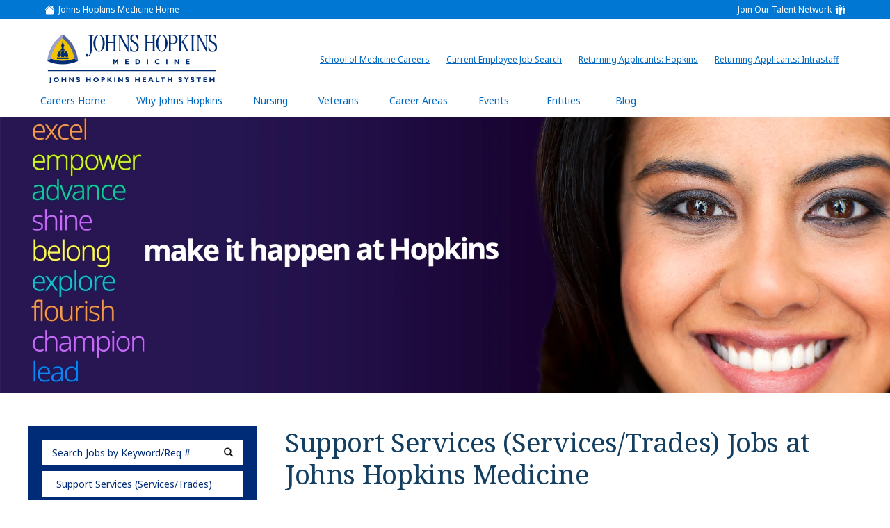

--- FILE ---
content_type: text/html; charset=utf-8
request_url: https://jobs.hopkinsmedicine.org/jobs/support-services-services-trades/us-fl-north-port/
body_size: 9067
content:
<!doctype html>
<html lang="en">
<head>
<meta id="testViewport" name="viewport" content="width=device-width, initial-scale=1">
<meta name="apple-mobile-web-app-capable" content="yes"/>
<meta charset="utf-8">
<meta http-equiv="X-UA-Compatible" content="IE=edge">

    
<title>Support Services Jobs in North Port, FL | Johns Hopkins Medicine Careers</title>
<meta name="description" content="Apply online for support services jobs at Johns Hopkins Medicine in North Port, FL. From cooks to drivers to sanitary staff, we need your support in serving our communities."/>
<link rel="canonical" href="https://jobs.hopkinsmedicine.org/jobs/support-services-services-trades/us-fl-north-port/" />


<meta http-equiv="Content-Type" content="text/html; charset=UTF-8">

<!-- Google
    <meta itemprop="name" content="Hospital and Nursing Jobs | Johns Hopkins Medicine"> -->
	<meta itemprop="image" content="https://jobs.hopkinsmedicine.org/static/sites/www/files/images/global/share-this/social-image-new.jpg">
    <!-- Twitter
    <meta name="twitter:title" content="Hospital and Nursing Jobs | Johns Hopkins Medicine"> -->
    <meta name="twitter:card" content="summary">
    <meta name="twitter:image:src" content="https://jobs.hopkinsmedicine.org/static/sites/www/files/images/global/share-this/social-twitter-image-new.jpg">
    <!-- Open Graph general (Facebook, Pinterest & Google+)
    <meta property="og:title" content="Hospital and Nursing Jobs | Johns Hopkins Medicine"> -->
    <meta property="og:image" content="https://jobs.hopkinsmedicine.org/static/sites/www/files/images/global/share-this/social-image-new.jpg">
    <meta property="og:image:secure_url" content="https://jobs.hopkinsmedicine.org/static/sites/www/files/images/global/share-this/social-image-new.jpg">
	<meta property="og:type" content="website">
    <!-- Open Graph (LinkedIn) -->
    <meta name="image" property="og:image" content="https://jobs.hopkinsmedicine.org/static/sites/www/files/images/global/share-this/social-image-new.jpg">
	
     <!-- icons -->
<link rel="icon" sizes="16x16 32x32 48x48" href="https://jobs.hopkinsmedicine.org/static/sites/www/files/images/favicon.ico">
<link rel="icon" sizes="192x192" type="image/png" href="https://jobs.hopkinsmedicine.org/static/sites/www/files/images/favicon-192x192.png">
<link rel="apple-touch-icon" sizes="180x180" type="image/png"  href="https://jobs.hopkinsmedicine.org/static/sites/www/files/images/touch-icon-180x180.png">
	
 <link rel="preconnect" href="https://fonts.googleapis.com">
<link rel="preconnect" href="https://fonts.gstatic.com" crossorigin>
<link href="https://fonts.googleapis.com/css2?family=Lato:wght@300;900&family=Noto+Sans:wght@400;700&family=Noto+Serif&display=swap" rel="stylesheet"> 

<link href="/static/sites/www/files/styles/styles.css?1767969805" rel="stylesheet" type="text/css">
<link href="/static/sites/www/files/styles/responsive.css?1767015928" rel="stylesheet" type="text/css">
<script src="//ajax.googleapis.com/ajax/libs/jquery/3.4.1/jquery.min.js"></script>
<script>window.jQuery || document.write('<script src="/static/sites/www/files/js/jquery-3.4.1.min.js?1708647362"><\/script>')</script>
<script type="text/javascript" src="/static/sites/www/files/js/accordion.js?1708647362"></script>

<script type="application/ld+json">
{
"@context": "http://schema.org",
"@type": "Organization",
"url": "https://jobs.hopkinsmedicine.org/",
"image": "https://jobs.hopkinsmedicine.org/static/sites/www/files/images/global/knowledge-graph-logo/logo.png",
"logo": "https://jobs.hopkinsmedicine.org/static/sites/www/files/images/global/knowledge-graph-logo/logo.png"
}
</script> 

<!-- JOHNS HOPKINS GOOGLE ANALYTICS-->

<!-- Google Tag Manager -->
<script>(function(w,d,s,l,i){w[l]=w[l]||[];w[l].push({'gtm.start':
new Date().getTime(),event:'gtm.js'});var f=d.getElementsByTagName(s)[0],
j=d.createElement(s),dl=l!='dataLayer'?'&l='+l:'';j.async=true;j.src=
'https://www.googletagmanager.com/gtm.js?id='+i+dl;f.parentNode.insertBefore(j,f);
})(window,document,'script','dataLayer','GTM-5C223L9');</script>
<!-- End Google Tag Manager -->

<script>
        (function (i, s, o, g, r, a, m) {
            i['GoogleAnalyticsObject'] = r;
            i[r] = i[r] || function () {
                        (i[r].q = i[r].q || []).push(arguments)
                    }, i[r].l = 1 * new Date();
            a = s.createElement(o),
                    m = s.getElementsByTagName(o)[0];
            a.async = 1;
            a.src = g;
            m.parentNode.insertBefore(a, m)
        })(window, document, 'script', 'https://www.google-analytics.com/analytics.js', 'ga');

        ga('create', 'UA-561229-36', 'auto');
        ga('send', 'pageview');

</script>
    
<!-- BUYER GOOGLE ANALYTICS-->
<!-- Global site tag (gtag.js) - Google Analytics -->
<script async src="https://www.googletagmanager.com/gtag/js?id=UA-106322270-1"></script>
<script>
      window.dataLayer = window.dataLayer || [];
      function gtag(){dataLayer.push(arguments);}
      gtag('js', new Date());

      gtag('config', 'UA-106322270-1');
</script>

<!-- GOOGLE G4 ANALYTICS--> 
<!-- Google tag (gtag.js) -->
<script async src="https://www.googletagmanager.com/gtag/js?id=G-HE74KR0Q8W"></script>
<script>
  window.dataLayer = window.dataLayer || [];
  function gtag(){dataLayer.push(arguments);}
  gtag('js', new Date());

  gtag('config', 'G-HE74KR0Q8W');
</script>
<script async src="https://www.googletagmanager.com/gtag/js?id=G-YV42FY0SK0"></script>

<script>

  window.dataLayer = window.dataLayer || [];

  function gtag(){dataLayer.push(arguments);}

  gtag('js', new Date());

 

  gtag('config', 'G-YV42FY0SK0');

</script>

<script src="/static/js/common.js"></script>

    
    


</head>

<body class="body-class-job-search">

<!-- Google Tag Manager (noscript) -->
<noscript><iframe src="https://www.googletagmanager.com/ns.html?id=GTM-5C223L9" height="0" width="0" style="display:none;visibility:hidden"></iframe></noscript>
<!-- End Google Tag Manager (noscript) -->


<!--------------------------- HEADER -------------------------->

<header>

<div class="header-top">
  <div class="inner">
    <div class="nav-top-left"><a href="https://www.hopkinsmedicine.org/" target="_blank" class="nav-top-left">Johns Hopkins Medicine Home<span class="sr-only"> (link opens in a new window)</span></a></div>
	
	   <div class="nav-top-talent"><a href="/talentnetwork/" class="nav-top-talent">Join Our Talent Network</a></div>
    
  </div>
</div>

	<div class="header-inside">
		<div class="header-logo">
			<a href="https://www.hopkinsmedicine.org/" target="_blank" class="logo" role="img" alt="Johns Hopkins Medicine Home"><span class="sr-only"> (link opens in a new window)</span></a>
		</div>
        <a class="hamburger-title" href="#hamburger-content" aria-controls="#hamburger-content" aria-expanded="false" aria-label="Open Website Navigation (Hamburger Menu)"></a>
			<div class="burger mmmmmm">
				<div class="burger-box">
					<div class="all-the-fixins">
					</div>
				</div>
			</div>
		<nav id="hamburger-content" class="hamburger-content">
			<ul class="nav-top">
		
				<li>
					<a href="https://jobs.jhu.edu/go/Health-Care-Services/3641000/" target="_blank">School of Medicine Careers<span class="sr-only"> (link opens in a new window)</span></a>
				</li>
				<li>
			<a href="https://my.jh.edu/myJH/" target="_blank">Current Employee Job Search<span class="sr-only"> (link opens in a new window)</span></a>
		  </li>
				<li>
					<a href="https://career4.successfactors.com/career?career_company=SFHUP&lang=en_US&company=SFHUP&site=&loginFlowRequired=true&_s.crb=PBkbNuTlx+rkAmVRbF1Npp58jkU=" target="_blank">Returning Applicants: Hopkins<span class="sr-only"> (link opens in a new window)</span></a>
				</li>
				<li>
					<a href="https://careers-intrastaff.icims.com/jobs/login?loginOnly=1&redirect=&hashed=-435648316&mobile=false&width=994&height=500&bga=true&needsRedirect=false&jan1offset=-300&jun1offset=-240" target="_blank">Returning Applicants: Intrastaff<span class="sr-only"> (link opens in a new window)</span></a>
				</li>
					
			</ul>
			<ul class="lower-nav">
				<li>
				<a href="/" id="HomeLink">Careers Home</a>
				</li
				>
				<li>
				<a href="/why-johns-hopkins.html">Why Johns Hopkins</a>
				</li
				>
				<li>
				<a href="https://www.joinhopkinsnursing.org/" target="_blank">Nursing<span class="sr-only"> (link opens in a new window)</span></a>
				</li
				>
				<li>
				<a href="/veterans.html">Veterans</a>
				</li
				>
				<li>
				<a href="/career-areas.html">Career Areas</a>
				</li
				>
				<li>
				<a href="/events/">Events</a>
				</li
				>
		
				<li>
				
				<!--- Secondary nav level (Entities)  --->
				
				<a href="#entities" aria-controls="#entities" aria-expanded="false" target="_blank" class="hamburger-title-2">Entities<span class="sr-only"> (link opens in a new window)</span></a>
				<ul id="entities" class="hamburger-content-2">
				<li><a href="/the-johns-hopkins-hospital.html">The Johns Hopkins Hospital</a></li>
<li><a href="/the-johns-hopkins-hospital-nursing.html">Johns Hopkins Hospital Nursing</a></li>
<li><a href="/johns-hopkins-all-childrens.html">Johns Hopkins All Children’s Hospital</a></li>
<li><a href="/johns-hopkins-bayview.html">Johns Hopkins Bayview Medical Center</a></li>
<li><a href="/johns-hopkins-bayview-nursing.html">Johns Hopkins Bayview Medical Center (Nursing)</a></li>
<li><a href="/johns-hopkins-care-at-home.html">Johns Hopkins Care at Home</a></li>
<li><a href="/johns-hopkins-community-physicians.html">Johns Hopkins Community Physicians</a></li>
<li><a href="/jhcp-providers.html">Johns Hopkins Community Physicians (Providers)</a></li>
<li><a href="/johns-hopkins-health-plans.html">Johns Hopkins Health Plans</a></li>
<li><a href="/johns-hopkins-howard-county-medical-center.html">Johns Hopkins Howard County Medical Center</a></li>
<li><a href="/intrastaff.html">Johns Hopkins Intrastaff</a></li>
<li><a href="/johns-hopkins-medicine-international.html">Johns Hopkins Medicine International</a></li>
<li><a href="/sibley-memorial-hospital.html">Sibley Memorial Hospital</a></li>
<li><a href="/suburban-hospital.html">Suburban Hospital</a></li>
					
				</ul>
				
				<!--- Secondary nav level (LIFE IN VT) end --->
				
					</li
				><li><a href="/connect/blog/">Blog</a></li>
				
				
				</ul>
		</nav>
	</div>
</header>
<main class="subpage"> 
  
  <!-- ---- BANNER AREA SUB PAGE ---- -->
  
  <div class="bannersub jbsrch">
    <div class="inner">
      
    </div>
  </div>
  <!-- ---- SEARCH AREA SUB PAGE ---- -->
  

<!------------------------  CONTENT --------------------------- -->
  
  <div class="subcontent">
    
    <div id="search-body" class="clearfix">
      <div class="inner">
        
        <section class="sub-search">
          <button class="mobile-search-button" href="#search-content" aria-controls="#search-content" aria-expanded="false">Search Jobs</button>
          
          




<form id="search-form" method="get" action="/jobs/support-services-services-trades/us-fl-north-port/">
    
    <ul class="search-content" id="search-content">
        <li>
            <input name="search_term" type="text" id="search_term" placeholder="Search Jobs by Keyword/Req #" value="" aria-label="keyword search">
            <input type="submit" class="search-button" id="search_term_btn" value="" aria-label="submit keyword search">
        </li>
        <li>
            <button class="search-accordion-button" href="#category-search" aria-controls="category-search" aria-expanded="false">
                Support Services (Services/Trades)
            </button>
            <ul class="search-content2 search-accordion-list" id="category-search">

                
<li class="accordion-link">
    <a class="category-search follow-link accordion-link search_link" href="/jobs/us-fl-north-port/">Search All Categories</a>
</li>

	<li class="accordion-link"><a class="category-search follow-link accordion-link search_link" href="/jobs/advanced-practice-providers/us-fl-north-port/">Advanced Practice Providers Jobs</a></li>
	<li class="accordion-link"><a class="category-search follow-link accordion-link search_link" href="/jobs/allied-health-clinical-professional/us-fl-north-port/">Allied Health/Clinical Professional Jobs</a></li>
	<li class="accordion-link"><a class="category-search follow-link accordion-link search_link" href="/jobs/clerical-and-administrative-support/us-fl-north-port/">Clerical and Administrative Support Jobs</a></li>
	<li class="accordion-link"><a class="category-search follow-link accordion-link search_link" href="/jobs/coding/us-fl-north-port/">Coding Jobs</a></li>
	<li class="accordion-link"><a class="category-search follow-link accordion-link search_link" href="/jobs/finance/us-fl-north-port/">Finance Jobs</a></li>
	<li class="accordion-link"><a class="category-search follow-link accordion-link search_link" href="/jobs/information-technology/us-fl-north-port/">Information Technology Jobs</a></li>
	<li class="accordion-link"><a class="category-search follow-link accordion-link search_link" href="/jobs/laboratory-pathology/us-fl-north-port/">Laboratory/Pathology Jobs</a></li>
	<li class="accordion-link"><a class="category-search follow-link accordion-link search_link" href="/jobs/leadership/us-fl-north-port/">Leadership Jobs</a></li>
	<li class="accordion-link"><a class="category-search follow-link accordion-link search_link" href="/jobs/manager-supervisor/us-fl-north-port/">Manager/Supervisor Jobs</a></li>
	<li class="accordion-link"><a class="category-search follow-link accordion-link search_link" href="/jobs/non-clinical-professional/us-fl-north-port/">Non-Clinical Professional Jobs</a></li>
	<li class="accordion-link"><a class="category-search follow-link accordion-link search_link" href="/jobs/nurse-practitioner/us-fl-north-port/">Nurse Practitioner Jobs</a></li>
	<li class="accordion-link"><a class="category-search follow-link accordion-link search_link" href="/jobs/nursing/us-fl-north-port/">Nursing Jobs</a></li>
	<li class="accordion-link"><a class="category-search follow-link accordion-link search_link" href="/jobs/nursing-management-leadership/us-fl-north-port/">Nursing Management/Leadership Jobs</a></li>
	<li class="accordion-link"><a class="category-search follow-link accordion-link search_link" href="/jobs/nursing-new-grad-rn/us-fl-north-port/">Nursing New Grad RN Jobs</a></li>
	<li class="accordion-link"><a class="category-search follow-link accordion-link search_link" href="/jobs/nursing-support-patient-care/us-fl-north-port/">Nursing Support/Patient Care Jobs</a></li>
	<li class="accordion-link"><a class="category-search follow-link accordion-link search_link" href="/jobs/pharmacy/us-fl-north-port/">Pharmacy Jobs</a></li>
	<li class="accordion-link"><a class="category-search follow-link accordion-link search_link" href="/jobs/physician-assistant/us-fl-north-port/">Physician Assistant Jobs</a></li>
	<li class="accordion-link"><a class="category-search follow-link accordion-link search_link" href="/jobs/physicians/us-fl-north-port/">Physicians Jobs</a></li>
	<li class="accordion-link"><a class="category-search follow-link accordion-link search_link" href="/jobs/radiology/us-fl-north-port/">Radiology Jobs</a></li>
	<li class="accordion-link"><a class="category-search follow-link accordion-link search_link" href="/jobs/rehab/us-fl-north-port/">Rehab Jobs</a></li>
	<li class="accordion-link"><a class="category-search follow-link accordion-link search_link" href="/jobs/respiratory/us-fl-north-port/">Respiratory Jobs</a></li>
	<li class="accordion-link"><a class="category-search follow-link accordion-link search_link" href="/jobs/sightline/us-fl-north-port/">Sightline Jobs</a></li>
	<li class="accordion-link"><a class="category-search follow-link accordion-link search_link" href="/jobs/social-work-mental-health/us-fl-north-port/">Social Work/Mental Health Jobs</a></li>
	<li class="accordion-link active"><a class="category-search follow-link accordion-link search_link" href="/jobs/support-services-services-trades/us-fl-north-port/">Support Services (Services/Trades) Jobs</a></li>
	



            </ul>
        </li>
        
        <li>
            <button class="search-accordion-button" href="#affiliate-search" aria-controls="#affiliate-search" aria-expanded="false">
                Search Jobs by Affiliate
            </button>
            <ul class="search-content2" id="affiliate-search">

                
<li class="accordion-link active">
    <a class="follow-link accordion-link search_link" rel="nofollow" href="/jobs/support-services-services-trades/us-fl-north-port/">
        Search All Affiliates
    </a>
</li>
<li class="accordion-link"><a class="follow-link accordion-link search_link affiliate-link" rel="nofollow" href="?affiliate=Johns+Hopkins+All+Children%27s+Hospital">Johns Hopkins All Children's Hospital</a></li>
<li class="accordion-link"><a class="follow-link accordion-link search_link affiliate-link" rel="nofollow" href="?affiliate=Johns+Hopkins+Ambulatory+Surgery+Centers">Johns Hopkins Ambulatory Surgery Centers</a></li>
<li class="accordion-link"><a class="follow-link accordion-link search_link affiliate-link" rel="nofollow" href="?affiliate=Johns+Hopkins+Bayview+Medical+Center">Johns Hopkins Bayview Medical Center</a></li>
<li class="accordion-link"><a class="follow-link accordion-link search_link affiliate-link" rel="nofollow" href="?affiliate=Johns+Hopkins+Care+at+Home">Johns Hopkins Care at Home</a></li>
<li class="accordion-link"><a class="follow-link accordion-link search_link affiliate-link" rel="nofollow" href="?affiliate=Johns+Hopkins+Community+Physicians">Johns Hopkins Community Physicians</a></li>
<li class="accordion-link"><a class="follow-link accordion-link search_link affiliate-link" rel="nofollow" href="?affiliate=Johns+Hopkins+Health+Plans">Johns Hopkins Health Plans</a></li>
<li class="accordion-link"><a class="follow-link accordion-link search_link affiliate-link" rel="nofollow" href="?affiliate=Johns+Hopkins+Health+System">Johns Hopkins Health System</a></li>
<li class="accordion-link"><a class="follow-link accordion-link search_link affiliate-link" rel="nofollow" href="?affiliate=Johns+Hopkins+Hospital">Johns Hopkins Hospital</a></li>
<li class="accordion-link"><a class="follow-link accordion-link search_link affiliate-link" rel="nofollow" href="?affiliate=Johns+Hopkins+Howard+County+Medical+Center">Johns Hopkins Howard County Medical Center</a></li>
<li class="accordion-link"><a class="follow-link accordion-link search_link affiliate-link" rel="nofollow" href="?affiliate=Johns+Hopkins+Imaging">Johns Hopkins Imaging</a></li>
<li class="accordion-link"><a class="follow-link accordion-link search_link affiliate-link" rel="nofollow" href="?affiliate=Johns+Hopkins+Intrastaff">Johns Hopkins Intrastaff</a></li>
<li class="accordion-link"><a class="follow-link accordion-link search_link affiliate-link" rel="nofollow" href="?affiliate=Johns+Hopkins+Regional+Physicians">Johns Hopkins Regional Physicians</a></li>
<li class="accordion-link"><a class="follow-link accordion-link search_link affiliate-link" rel="nofollow" href="?affiliate=Sibley+Memorial+Hospital">Sibley Memorial Hospital</a></li>
<li class="accordion-link"><a class="follow-link accordion-link search_link affiliate-link" rel="nofollow" href="?affiliate=Suburban+Hospital">Suburban Hospital</a></li>



                <li class="accordion-link">
                    <a class="follow-link accordion-link search_link affiliate-link" href="https://jobs.jhu.edu/go/School-of-Medicine/7982300/" target="_blank">School of Medicine</a>
                </li>
            </ul>
        </li>
        <li>
            <button class="search-accordion-button" href="#location-search" aria-controls="#location-search" aria-expanded="false">
                North Port, FL
            </button>
            <ul class="search-content2 search-accordion-list" id="location-search">

                

	<li class="accordion-link">
	    <a class="location-search accordion-link search_link" href="/jobs/support-services-services-trades/">Search All Locations</a>
	</li>
	<li class="accordion-link"><a class="location-search accordion-link search-link search-link-30" href="/jobs/support-services-services-trades/us-fl/">Florida Jobs</a></li>
	<li class="accordion-link active"><a class="location-search accordion-link search-link search-link-20" href="/jobs/support-services-services-trades/us-fl-north-port/">North Port, FL Jobs</a></li>
	



            </ul>
        </li>
        <li>
            <button class="search-accordion-button" href="#schedule-search" aria-controls="#schedule-search" aria-expanded="false">
                Search Jobs by Schedule
            </button>
            <ul class="search-content2" id="schedule-search">
                <li class="accordion-link active">
                    <a class="follow-link accordion-link search_link" rel="nofollow" href="/jobs/support-services-services-trades/us-fl-north-port/">Search All Schedules</a>
                </li>
                
                    <li class="accordion-link">
                        <a class="follow-link accordion-link search_link schedule-link" rel="nofollow" href="/jobs/support-services-services-trades/us-fl-north-port/?schedule=Day+Shift">Day Shift</a>
                    </li>
                
                    <li class="accordion-link">
                        <a class="follow-link accordion-link search_link schedule-link" rel="nofollow" href="/jobs/support-services-services-trades/us-fl-north-port/?schedule=Evening+Shift">Evening Shift</a>
                    </li>
                
                    <li class="accordion-link">
                        <a class="follow-link accordion-link search_link schedule-link" rel="nofollow" href="/jobs/support-services-services-trades/us-fl-north-port/?schedule=Night+Shift">Night Shift</a>
                    </li>
                
                    <li class="accordion-link">
                        <a class="follow-link accordion-link search_link schedule-link" rel="nofollow" href="/jobs/support-services-services-trades/us-fl-north-port/?schedule=Rotating+Shift">Rotating Shift</a>
                    </li>
                
            </ul>
        </li>
        
        <li>
            <button class="search-accordion-button" href="#employment-type-search" aria-controls="#employment-type-search" aria-expanded="false">
                Search Jobs by Employment Type
            </button>
            <ul class="search-content2" id="employment-type-search">
                <li class="accordion-link active">
                    <a class="follow-link accordion-link search_link" rel="nofollow" href="/jobs/support-services-services-trades/us-fl-north-port/">Search All Employment Types</a>
                </li>
                
                    <li class="accordion-link">
                        <a class="follow-link accordion-link search_link type-link" rel="nofollow" href="/jobs/support-services-services-trades/us-fl-north-port/?employment_type=Casual+%5C%2F+On+Call">Casual \/ On Call</a>
                    </li>
                
                    <li class="accordion-link">
                        <a class="follow-link accordion-link search_link type-link" rel="nofollow" href="/jobs/support-services-services-trades/us-fl-north-port/?employment_type=Full+Time">Full Time</a>
                    </li>
                
                    <li class="accordion-link">
                        <a class="follow-link accordion-link search_link type-link" rel="nofollow" href="/jobs/support-services-services-trades/us-fl-north-port/?employment_type=Limited">Limited</a>
                    </li>
                
                    <li class="accordion-link">
                        <a class="follow-link accordion-link search_link type-link" rel="nofollow" href="/jobs/support-services-services-trades/us-fl-north-port/?employment_type=Part-time">Part-time</a>
                    </li>
                
                    <li class="accordion-link">
                        <a class="follow-link accordion-link search_link type-link" rel="nofollow" href="/jobs/support-services-services-trades/us-fl-north-port/?employment_type=Temporary">Temporary</a>
                    </li>
                
                    <li class="accordion-link">
                        <a class="follow-link accordion-link search_link type-link" rel="nofollow" href="/jobs/support-services-services-trades/us-fl-north-port/?employment_type=Temporary+Full+Time">Temporary Full Time</a>
                    </li>
                
                    <li class="accordion-link">
                        <a class="follow-link accordion-link search_link type-link" rel="nofollow" href="/jobs/support-services-services-trades/us-fl-north-port/?employment_type=Temporary+Part+Time">Temporary Part Time</a>
                    </li>
                
                    <li class="accordion-link">
                        <a class="follow-link accordion-link search_link type-link" rel="nofollow" href="/jobs/support-services-services-trades/us-fl-north-port/?employment_type=Temporary++Per+Diem">Temporary  Per Diem</a>
                    </li>
                
            </ul>
        </li>
        
        <li>
            <div class="zip-search">
                <input name="zipcode" type="text" id="id_zipcode" class="radius2-col1" value=""
                       placeholder="Zip Code" aria-label="Enter your desired Zip Code">
                <select name="radius" class="search2" id="id_radius" aria-label="Radius (select number of miles from your desired zipcode)">
                    <optgroup>
                        
                            <option value="10">10 Miles</option>
                        
                            <option value="25" selected>25 Miles</option>
                        
                            <option value="50">50 Miles</option>
                        
                            <option value="100">100 Miles</option>
                        
                    </optgroup>
                </select>
                <a href="javascript:$('#search-form').submit()" id="id-zipcode-btn">
                    <span class="sr-only">Submit Zip Code and Radius Search</span>
                </a>
            </div>
        </li>
        <li class="remote-jobs-item"><a href="/jobs/?remote=1" class="advanced-button alt">View Remote Jobs</a></li>
        <li>
            <div id="moscode-search">
                <div id="moscode-search-heading">For US Military Professionals and Veterans</div>
                <div class="moscode-wrap">
                    <div class="radius-col1">
                        <label for="id_moscode" class="sr-only">Military Code</label>
                        <input name="moscode" type="text" id="id_moscode" value="" maxlength="20" placeholder="Jobs by MOS, NEC, or AFSC Code">
                    </div>
                    <div class="radius-col3">
                        <input type="submit" id="id-moscode-btn" class="search-button">
                    </div>
                </div>
            </div>
      </li>
      <li>
            <a href="/jobs/" class="advanced-button">View All Jobs</a>
        </li>
    </ul>
</form>


          
          
          
          </section>
        
        <section class="search-results">
          
          
    <div class="search-headings">
        <h1>Support Services (Services/Trades) Jobs at <span>Johns Hopkins Medicine</span></h1>
        <h2>Found <strong>0</strong>




    Support Services (Services/Trades)

jobs


    in North Port, FL

at Johns Hopkins Medicine


</h2>
        
    </div>
    
        <div class="clearfix"></div>
        <div id="no-jobs-found">
            <div id="no-jobs-found-msg">
                
                    *** No jobs were found that match your selections
                
                <br><br>
            </div>
            <a href="/jobs/">Search ALL Jobs</a><br><br>
            
                <a href="/jobs/support-services-services-trades/">Search ALL Support Services (Services/Trades) jobs</a><br><br>
            
                <a href="/jobs/support-services-services-trades/us-fl/">Search ALL Support Services (Services/Trades) jobs in Florida</a><br><br>
            
                <a href="/jobs/us-fl-north-port/">Search ALL North Port, FL jobs</a><br><br>
            
        </div>
    

    
	<div id="category-text">
      	
        <h2>ABOUT SUPPORT SERVICES (SERVICES/TRADES) JOBS AT JOHNS HOPKINS MEDICINE</h2><br><br>
        
            <p><b>Support Services (Services/Trades) Jobs in North Port, FL</p></b>
<p>Why should you work at Johns Hopkins Medicine? You can become a part of our diverse healthcare team with Support Services (Services/Trades) Jobs in North Port, FL and enjoy extensive benefits with a variety of opportunities for personal and professional growth. From academic medical centers to local community hospitals, from downtown to the suburbs, Johns Hopkins Medicine has a work environment that will fit your personality and career goals. Apply online today for Support Services (Services/Trades) Jobs in North Port, FL at Johns Hopkins Medicine.</p>
<p><b>Does Johns Hopkins Medicine have Support Services (Services/Trades) Jobs in North Port, FL? Yes, they can include:</p></b>
<p><b>Assisted Living – Cook</b> – Team members in these support services jobs are responsible for all food preparation so that food meets and/or exceeds quality, quantity, and hospitality service standards for the community.</p>
<p><b>Central Transporter</b> – Team members in these support services jobs provide safe, efficient and effective transportation of patients, medical equipment and/or supplies.</p>
<p><b>Sanitation Worker</b> – Team members in these support services jobs are responsible for maintaining high levels of sanitation by accurately and efficiently completing cleaning assignments in their assigned areas.</p>
<p> Apply online now for Support Services (Services/Trades) Jobs in North Port, FL. Join Johns Hopkins Medicine in our mission to improve the health of all of our communities by setting the standard of excellence in medical education, research and clinical care. From medical care and social work to finance and IT, Johns Hopkins employees get to make a difference every day. Apply online now.</p>
        
      	
    </div>
    

          
          
        
          
          <div class="juicer-wrapper">
           <script src="https://assets.juicer.io/embed.js" type="text/javascript"></script>
           <link href="https://assets.juicer.io/embed.css" media="all" rel="stylesheet" type="text/css" />
           <ul class="juicer-feed" data-feed-id="hopkinsmedicine" data-origin="embed-code" data-per="15"></ul>
            </div>
          
          </section>
        
        
        
        <div class="search-results-right">
          <section class="tn-callout">
            <a href="/talentnetwork/"><div><span>Join Our Talent Network</span></div></a>
            </section>
          
          
          
          <section class="sub-featured-jobs">
            <h2>
              Featured Jobs
              </h2>
            <div class="featured-jobs-bottom">
              
              


    <div>
        <h4>
            <a href="/job/94539/supply-coordinator-day-support-services-services-trades-us-md-baltimore-johns-hopkins-hospital/" rel="nofollow">SUPPLY COORDINATOR - Day</a>
        </h4>
        <span>
            Baltimore, 
MD

        </span>
        <p>
            You were meant for Hopkins . Johns Hopkins Hospital is a private, not-for-profit community healthcare provider, governed by a community-based board of trustees. What Awaits You? Career growth and development Diverse and collaborative working environment Paid Time Off Affordable and comprehensive benefits package The Supply Coordinator will facilitate the timely …
        </p>
    </div>

    <div>
        <h4>
            <a href="/job/94472/barista-40-hours-shift-varies-support-services-services-trades-us-md-baltimore-johns-hopkins-hospital/" rel="nofollow">Barista (40 Hours Shift Varies)</a>
        </h4>
        <span>
            Baltimore, 
MD

        </span>
        <p>
            Tired of not advancing? We have tuition reimbursement. We also offer Paid Time Off - PTO! Position Summary: The Barista is responsible for preparing and serving coffee and other beverages to customers in hospital kiosk. Will take customers&#8217; orders, make drinks and provide timely service to customers. Education/Experience: High School …
        </p>
    </div>

    <div>
        <h4>
            <a href="/job/94431/public-safety-sergeant-support-services-services-trades-us-md-baltimore-johns-hopkins-bayview-medical-center/" rel="nofollow">Public Safety Sergeant</a>
        </h4>
        <span>
            Baltimore, 
MD

        </span>
        <p>
            Job Title: Public Safety Sergeant Department: Public Safety Organization: Johns Hopkins Health System FLSA Status: Non-Exempt Schedule: Night Shift, including nights, weekends, holidays, and overtime as needed Location: Bayview Campus Position Summary The Public Safety Sergeant is responsible for ensuring the safety and security of patients, visitors, staff, and assets …
        </p>
    </div>


              
              
              
              </div>
            </section>
          
          
          
          
          

          
          
          
          
          
          
          
          
          <!-- Glassdoor Section -->
          <section class="glassdoor-sub">
            <h2 class="sr-only">The University of Vermont Medical Center Glassdoor Reviews and Ratings</h2>
            <div class="glassdoor-rating">
              <span class="sr-only">Rated </span>5.0<span class="sr-only"> out of 5 stars</span>
              </div>
            <div class="glassdoor-stars">
              <div class="glassdoor-green" style="width: 100%;"></div>
              </div>
            <div class="glassdoor-copy">
              Reviews and Ratings on
              </div>
            <div class="glassdoor-logo">
              <img src="/static/sites/www/files/images/jobsearch/glassdoor-logo.png?1708647382" alt="Glassdoor (logo)" width="276" height="55" class="scalable"/>
              </div>
            <div class="glassdoor-copy2">
              "<strong>Great Teaching Hospital!</strong>"
              </div>
            <div class="quote-person">
              <strong>- Registered Nurse</strong>
              in Baltimore, MD
              </div>
            </section>
          
          </div>
        
        
        
        </div>
      
      </div>
    
    
  </div>
  <!-- ---- TALENT NETWORK AREA SUB PAGE ---- -->
   
	
	
	<!-- ---- SHARE THIS SUB PAGE ---- -->
<div class="shareThis-holder-main-pg">
          <div class="share-this-icons">
  <div>Share This Page</div>
  <ul>
    <li>
       <a target="_blank" href="https://www.facebook.com/sharer/sharer.php?u=https://jobs.hopkinsmedicine.org/jobs/support-services-services-trades/us-fl-north-port/" class="share-facebook">Share on Facebook</a>
    </li>
    <li>
      <a target="_blank" href="https://twitter.com/intent/tweet?url=https://jobs.hopkinsmedicine.org/jobs/support-services-services-trades/us-fl-north-port/" class="share-twitter">Share on Twitter</a>
    </li>
    <li>
      <a target="_blank" href="https://www.linkedin.com/sharing/share-offsite/?url=https://jobs.hopkinsmedicine.org/jobs/support-services-services-trades/us-fl-north-port/" class="share-linkedin">Share on LinkedIn</a>
    </li>
    <li><a  href="mailto:?body=https://jobs.hopkinsmedicine.org/jobs/support-services-services-trades/us-fl-north-port/&subject=" class="share-email">Share via Email</a></li>
  </ul>
</div>
        </div>
	
	</main>

<!------------------------  FOOTER --------------------------- -->

<footer>
	<div class="inner">
	  <div class="footer-left">
		  <p>Johns Hopkins Health System and its affiliates are Equal Opportunity employers. All qualified applicants will receive consideration for employment without regard to race, color, religion, sex, sexual orientation, gender identity and expression, age, national origin, mental or physical disability, genetic information, veteran status, or any other status protected by federal, state, or local law.</p>
		  <p>Johns Hopkins Health System and its affiliates are drug-free workplace employers.</p>
	  <p>If you are an individual with a disability or a disabled veteran who is unable to use our online tool to search for or apply to jobs, or you need special assistance or an accommodation during any part of the pre-employment process, please contact the Johns Hopkins Health System HR Solution Center at 443-997-5400. For TTY users, call via Maryland relay or dial 711.</p>
	  <p>The Johns Hopkins Health System participates in the E-Verify program. For additional information on this program, <a href="https://www.e-verify.gov/sites/default/files/everify/posters/EVerifyParticipationPoster.pdf" target="_blank">click here<span class="sr-only"> (link opens in a new window)</span></a> (PDF).</p>
	  <p><span>©</span> <script type="text/javascript">date = new Date();
              year = date.getFullYear();
              document.write(year);//</script>&nbsp;The Johns Hopkins University, The Johns Hopkins Hospital and the Johns Hopkins Health System. All rights reserved.</p>
	  </div>
	  <div class="footer-right">
	  <div class="footer-social">
 
        <div class="footer-social-text">Connect With Us</div>
    <div class="social-icons">
    <ul>
	<li><a class="facebook" href="https://www.facebook.com/Johns.Hopkins.Medicine" target="_blank" aria-label="Follow Us On Facebook (opens in a new window)"></a></li>
    <li><a class="twitter" href="https://twitter.com/HopkinsMedicine" target="_blank" aria-label="Follow Us On Twitter (opens in a new window)"></a></li>
    <li><a class="youtube" href="https://www.youtube.com/user/JohnsHopkinsMedicine" target="_blank" aria-label="Follow Us On YouTube (opens in a new window)"></a></li>
    <li><a class="linkedin" href="https://www.linkedin.com/company/johns-hopkins-medicine/" target="_blank" aria-label="Follow Us On LinkedIn (opens in a new window)"></a></li>
	  <li><a class="instagram" href="https://www.instagram.com/HopkinsMedicine/" target="_blank" aria-label="Follow Us On LinkedIn (opens in a new window)"></a></li>
      </ul>
    </div>
  
  </div>
		<div class="footer-logo">
			<a href="https://www.hopkinsmedicine.org/"  target="_blank" role="img" class="logo" alt="Johns Hopkins Medicine Home"><span class="sr-only"> (link opens in a new window)</span></a>
		</div>
      </div>
    </div>
</footer>
<script type="text/javascript">
  jQuery(function($){
    jQuery('.job-details-content span').each(function($){
      if(jQuery(this).attr('style')) {
        jQuery(this).removeAttr('style');
      } 
    });
  });
</script>

    
    <script type="application/ld+json">
    {
        "@context": "http://schema.org",
        "@type": "ItemList",
        "numberOfItems": 0,
        "itemListElement": [
            
        ]
    }
    </script>

<script>/*
::pingback-js-loaded::
*/
;(function($, undefined) {
    // Borrowed from modernizr
    var cookiesEnabled = function() {
        try {
            document.cookie = 'cookietest=1';
            var ret = document.cookie.indexOf('cookietest=') != -1;
            document.cookie = 'cookietest=1; expires=Thu, 01-Jan-1970 00:00:01 GMT';
            return ret;
        }
        catch (e) {
            return false;
        }
    };
    if(!cookiesEnabled()) {
        return;  /**/
    }
    if($ === undefined) {
        console.log('jQuery is required for ping backs.');
        return;
    }
    var cookieKey = '_opt_pb';
    if(document.cookie.indexOf(cookieKey) !== -1) {
        return;  /**/
    }
    /**/
    var data = {};
    /**/
    $.post('/pingback/', data)
        .done(function(resp) {
            if(resp == "OK") {
                var date = new Date();
                /**/
                date.setTime(date.getTime() + 5184000 * 1000);
                document.cookie = "_opt_pb=1; SameSite=Lax; Secure; expires=" + date.toUTCString() + "; path=/";
            }
        })
        .fail(function(xhr, status, err) {
            console.log("Error calling pingback:", err);
        });
})(jQuery);</script>


</body>
</html>

--- FILE ---
content_type: text/css
request_url: https://jobs.hopkinsmedicine.org/static/sites/www/files/styles/styles.css?1767969805
body_size: 23796
content:
/**************************** GLOBAL ****************************/
body {
  /*  -webkit-text-size-adjust: none;*/
  margin: 0px;
  color: #1c1c1c;
  font-family: 'Noto Sans', sans-serif;
  font-weight: 400;
  font-size: 1rem;
  line-height: 1.75;
  padding-bottom: 0px;
}
html {
  -webkit-font-smoothing: antialiased;
  -moz-osx-font-smoothing: grayscale;
  font-family: sans-serif;
  -webkit-text-size-adjust: 100%;
  -webkit-tap-highlight-color: transparent;
}
img {
  border: 0;
}
.scalable {
  max-width: 100% !important;
  height: auto !important;
}
a:link, a:active, a:visited {
  outline: none;
  color: #0068c1;
  text-decoration: none;
  /*
  -webkit-transition: all .2s ease-out;
  transition: all .2s ease-out;
*/
}
a:hover {
  text-decoration: underline;
  color: #0068c1;
  outline: none;
}
*:focus, a:focus {
  outline: #3d9cfc auto 2px;
}
.imgover {
  cursor: pointer
}
.imagefit img {
  position: relative;
  display: block;
  margin: 0;
  padding: 0;
}
.clearfix {
  clear: both;
}
.clearfix:after {
  content: ".";
  display: block;
  clear: both;
  visibility: hidden;
  line-height: 0;
  height: 0;
}
.table {
  display: table;
  border-collapse: collapse;
  padding: 0px;
  margin: 0px auto 0px auto;
  border: 0px;
}
.row {
  display: table-row;
  margin: 0px;
  padding: 0px;
}
.cell {
  display: table-cell;
  vertical-align: middle;
}
.column {
  display: table-cell;
  vertical-align: middle;
}
.wrap {
    max-width: 1620px;
    margin: 0 auto;
    padding: 0 50px;
    width: 100%;
}
#video-upload .wrap {
    max-width: 1620px;
    margin: 50px auto 0;
    padding: 0 0 !important;
    width: 100%;
}
h1 {
  font-size: 45px;
  line-height: 1.3em;
  font-weight: 300;
  margin: 0px;
  letter-spacing: -.01em;
  color: #ffffff;
}
h2 {
  font-size: 30px;
  line-height: 1.1em;
  font-weight: 700;
  color: #000000;
  letter-spacing: -.01em;
  margin: 20px auto 40px;
}
.no-break{
 white-space: nowrap;
}
input[type="button"], input[type="submit"], input[type="reset"] {
  /* remove for standard buttons */
  -webkit-appearance: none;
  -webkit-border-radius: 0px;
  border-radius: 0px;
  -moz-appearance: none;
  appearance: none;
}
.mobile-only {
  display: none;
}
/* global compliance styles */
.sr-only {
  position: absolute;
  width: 1px;
  height: 1px;
  padding: 0;
  margin: -1px;
  overflow: hidden;
  clip: rect(0, 0, 0, 0);
  border: 0;
}
.skip-to-content a {
  display: block;
  font-family: 'Montserrat', sans-serif;
  font-size: 14px;
  line-height: 14px;
  letter-spacing: 0.15rem;
  font-weight: 900;
  text-align: center;
  padding: 14px 0px 12px;
  background: #1c6194;
  color: #ffffff !important;
  text-transform: uppercase;
  position: fixed;
  z-index: 500;
  top: 0px;
  left: 0;
  width: 100%;
  transition: all 0.2s ease;
  outline: none !important;
}
.skip-to-content a:focus, .skip-to-content a:hover {
  color: #ffffff !important;
  top: 125px;
  outline: none !important;
}
input.submit {
  -webkit-appearance: none;
  -moz-appearance: none;
  appearance: none;
  -webkit-border-radius: 3px;
  border-radius: 3px;
  display: inline-block;
  box-sizing: border-box;
  position: relative;
  z-index: 1;
  font-family: 'Montserrat', sans-serif;
  font-size: 14px !important;
  line-height: 14px !important;
  font-weight: 600;
  letter-spacing: .05em;
  text-transform: capitalize !important;
  text-align: left;
  padding: 10px 30px;
  margin: 0px auto;
  color: #ffffff !important;
  border: none;
  background-color: #0074b8;
  overflow: hidden;
  text-decoration: none !important;
  transition: .25s all ease-in-out;
}
input.submit:hover, input.submit:focus, input.submit:active {
  color: #ffffff !important;
  border: none;
  background-color: #204d74;
  transition: .25s all ease-in-out;
}
main {
  width: 100%;
  margin: 168px auto 0px;
}
#video-upload main {
  width: 100%;
  margin: 80px auto 0px;
}
.blue-button {
  -webkit-appearance: none;
  -moz-appearance: none;
  appearance: none;
  display: inline-block;
  box-sizing: border-box;
  position: relative;
  z-index: 1;
  bottom: 0;
  transform: translateY(-1px);
  color: #ffffff !important;
  font-family: 'Montserrat', sans-serif;
  font-size: 14px;
  line-height: 14px;
  font-weight: 600;
  letter-spacing: 0;
  padding: 10px 30px;
  background-color: #0074b8;
  transition: all 300ms ease;
  text-transform: capitalize;
  text-decoration: none;
  margin: 20px auto 0;
  overflow: hidden;
}
.blue-button.back-button {
  margin: 0px auto 1.5em;
}
.blue-button::before {
  top: 0;
  left: 0;
  right: 0;
  bottom: 0;
  z-index: -1;
  background-color: #204d74;
  transform-origin: left;
  transform: scaleX(0);
  transition: .2s all ease-in-out;
}
.blue-button.back-button::before {
  left: 16px;
  right: auto;
  top: 50%;
  transform: translateY(-50%) rotateZ(180deg);
}
.blue-button.back-button:hover, .blue-button.back-button:focus, .blue-button.back-button:active {
  background-color: #204d74 !important;
  background-image: none;
  text-decoration: none !important;
}
.graybckgrd {
  background-color: #f5f5f5;
}
.visuallyhidden {
  position: absolute;
  clip: rect(1px, 1px, 1px, 1px);
  -webkit-clip-path: inset(0px 0px 99.9% 99.9%);
  clip-path: inset(0px 0px 99.9% 99.9%);
  overflow: hidden;
  height: 1px;
  width: 1px;
  padding: 0;
  border: 0;
}
.margintoptwenty{
	margin-top: 20px !important;
}
/*
* {
  box-sizing: border-box;
}
*/
/**************************** HEADER ****************************/
header {
  position: fixed;
  background-color: #FFFFFF;
  top: 0px;
  width: 100%;
  z-index: 550;
  padding: 0px 0px 0;
}
header ul {
  list-style: none;
  margin: 0px;
  padding: 0px;
}
header li {
  display: inline-block;
  vertical: middle;
}
.header-top {
  width: 100%;
  display: block;
  background-color: #0078d3;
  margin-bottom: 20px;
}
.header-top .inner {
  width: 90%;
  padding: .5em 0;
  margin: 0px auto;
  display: flex;
  display: -webkit-flex;
  flex-direction: row;
  align-content: center;
  justify-content: space-between;
}
.nav-top-left {
  display: flex;
  display: -webkit-flex;
  flex-direction: column;
  justify-content: center;
  align-items: center;
  position: relative;
}
a.nav-top-left {
  color: #ffffff !important;
  font-size: 12px;
  line-height: 1em;
  font-weight: 400;
  padding-left: 20px;
}
a.nav-top-left::before {
  content: "";
  position: absolute;
  z-index: 1;
  left: 0px;
  top: 50%;
  transform: translateY(-50%);
  width: 15px;
  height: 15px;
  background-image: url("../images/global/house-fill-white.svg");
  background-size: contain;
  background-postion: center;
  background-repeat: no-repeat;
}
a:hover.nav-top-left::before {
  background-image: url("../images/global/house-fill-white.svg");
}
.nav-top-talent {
  display: flex;
  display: -webkit-flex;
  flex-direction: row;
  justify-content: center;
  align-items: center;
  position: relative;
}
a.nav-top-talent {
  color: #ffffff !important;
  font-size: 12px;
  line-height: 1em;
  font-weight: 400;
  padding-right: 20px;
}
a.nav-top-talent::after {
  content: "";
  position: absolute;
  z-index: 1;
  right: 0px;
  top: 50%;
  transform: translateY(-50%);
  width: 15px;
  height: 15px;
  background-image: url("../images/global/talent-icon.svg");
  background-size: contain;
  background-postion: center;
  background-repeat: no-repeat;
}
a:hover.nav-top-talent::after {
  background-image: url("../images/global/talent-icon.svg");
}
.header-inside {
  width: 90%;
  margin: 0px auto;
  display: block;
}
#video-upload .header-inside {
  width: 90%;
  margin: 0px auto;
  display: flex;
  display: -webkit-flex;
  flex-direction: row;
  justify-content: space-between;
   align-items: center;
}
#video-upload .header-inside h2 {
  flex:1;
  font-size: 20px;
  line-height: 1em;
  color: #004d8b;
   font-family: 'Noto Sans', sans-serif;
  font-weight: 400 !important;
  text-align: right;
      margin: 0;
}
#video-upload .header-inside .header-logo {
  width: 250px;
  margin-bottom: 0;
}
.header-inside .header-logo {
  width: 250px;
  margin-bottom: 40px;
}
.header-inside .header-logo a.logo {
  display: inline-block;
  width: 100%;
  padding-bottom: 28.92%;
  background-image: url("../images/global/JHM_logo_color.svg");
  background-position: center;
  background-size: contain;
  background-repeat: no-repeat;
}
.uppernavholder{
  margin: 0;
}
.btmnavholder{
  margin: 0;
}
.nav-top {
  position: absolute;
  top: 50%;
  -ms-transform: translateY(-50%);
  transform: translateY(-50%);
  right: 5%;
  text-align: right;
}
.nav-top li {
  padding: 0;
}
.nav-top a {
  text-decoration: underline;
  font-size: 14px;
  line-height: 1em;
  font-weight: 400;
  color: #0068c1;
  padding: 0 10px;
  position: relative;
  z-index: 1;
  /*  transition: .2s all ease-in-out;*/
}
.nav-top a:hover, .nav-top a:focus, .nav-top a:active {
  color: #0056b3;
  text-decoration: none;
}
.lower-nav {
  background-color: #ffffff;
  color: #00000;
  text-align: left;
  position: absolute;
  z-index: 1;
  bottom: 0;
  left: 0;
  right: 0;
  width: 94%;
  margin: 0 auto;
}
.lower-nav li {
  position: relative;
  z-index: 1;
}
.lower-nav li ul {
  background-color: #009ddc;
  width: 300%;
}
 .lower-nav li ul#entities {
  max-height: 240px;
  overflow-y: auto;
}
.lower-nav li ul li a {
  color: #ffffff;
  border-bottom: 1px solid #ffffff;
}
/*
a#BeneLink, a#HomeLink, a#WorkforceLink, a#LifeinVtLink {
  padding: 15px 20px;
}
*/
.lower-nav li a {
  color: #0068c1;
  display: inline-block;
  vertical-align: middle;
  text-decoration: none;
  font-weight: 400;
  padding: 15px 20px;
  position: relative;
  z-index: 1;
  font-size: 14px;
  line-height: 1.2em;
}
a #entities {
  padding: 15px 30px;
}
.lower-nav li a:hover {
  color: #0056b3;
  background-color: #ffffff;
}
#google_translate_element {
  position: fixed;
  top: 0;
  right: 0;
  z-index: 600;
}
html.translated-ltr body {
  top: 0 !important;
}
html.translated-ltr main {
  width: 100%;
  margin: 124px auto 0px;
}
/*--MAIN PG BANNER--*/
#main-banner-nav, #sub-banner-nav {
}
#banner-area {
  width: 100%;
  height: 37vw;/*was 30vw kd 9-15-25*/
  margin: 0px auto 0px;
  /*  max-height: calc(100vh - 200px);*/
  max-height: 600px;
  position: relative;
  z-index: 1;
  background-color: #FFFFFF;
  overflow: hidden;
  border-bottom: 2px solid #ffffff;
}
#banner-area ul {
  list-style: none;
  margin: 0px;
  padding: 0px;
}
#banner-area li a {
  display: inline-block;
  color: #ffffff;
  text-decoration: none;
  border: 2px solid #ffffff;
  padding: 10px 30px;
  margin: 15px 0 0px;
  font-weight: 600;
  text-transform: uppercase;
  letter-spacing: -.01em;
  position: relative;
  z-index: 1;
  background-color: #00643c;
  font-size: 16px;
  line-height: 1.3em;
}
#banner-area ul a::before {
  content: "";
  position: absolute;
  z-index: -1;
  left: 0;
  top: 0;
  right: 0;
  bottom: 0;
  background-color: #0072BC;
  transform-origin: left;
  transform: scaleX(0);
  transition: .2s all ease-in-out;
}
#banner-area ul a:hover::before, #banner-area ul a:focus::before, #banner-area ul a:active::before {
  transform: scaleX(1);
}
#banner-area .inner {
  width: 85%;
  max-width: 1450px;
  position: absolute;
  z-index: 1;
  left: 50%;
  top: 50%;
  transform: translate(-50%, -65%);
}
#banner-area .inner .copy {
  width: 55%;
  max-width: 600px;
  padding: 0 0 2.55% 10%;
  transition: transform .2s ease, opacity .2s ease;
  float: left;
}
#banner-area .inner .copy strong {
  font-weight: 900;
}
/*ADD TO CONTROL WIDTH FOR LARGER HEADLINE -- Turn off once done*/
/*
#slide2 .inner .copy {
  max-width: none;
}
*/
#banner-area .inner .copy h2 {
	font-size: 93px;
	line-height: 1.1em;
	font-family: 'Noto Sans', sans-serif;
	font-weight: 700;
	margin: 0px;
	letter-spacing: -.07em;
	color: #ffffff;
	width: 100%;
	/*
  margin-bottom: 0px !important;
  padding-bottom: 0px !important;
*/
	text-shadow: 1px 1px 3px rgba(0, 0, 0, 0.96);
}
.tightlineheight{
    line-height: .7em !important;
}
.reglineheight{
    line-height: 1.1em !important;
}
.btmmargin-extra{
    margin-bottom: 5% !important;
}
#banner-area .inner .copy h2 strong {
  font-size: 80px;
  line-height: 1em;
  font-family: 'Lato', sans-serif;
  font-weight: 900;
  text-shadow: 1px 1px 3px rgba(0, 0, 0, 0.96);
}
#banner-area .inner .copy h3 {
  font-size: 33px;
  line-height: 1.1em;
  font-weight: 600;
  margin: 10px 0 10px;
  letter-spacing: -.01em;
  color: #ffffff;
  width: 100%;
  display: block;
  text-shadow: 1px 1px 3px rgba(0, 0, 0, 0.96);
}
#banner-area .inner .copy .eventtxt {
  font-size: 33px;
  line-height: 1.1em;
   font-family: 'Lato', sans-serif;
  font-weight: 300;
  margin: 10px 0 10px;
  letter-spacing: -.01em;
  color: #ffffff;
  display: block;
  text-shadow: 1px 1px 3px rgba(0, 0, 0, 0.96);
  width:70%;
}
#banner-area .inner .copy .eventtxt strong {
  font-size: 50px;
  line-height: 1.1em;
   font-family: 'Lato', sans-serif;
  font-weight: 900;
  margin: 5px 0 0;
  letter-spacing: -.01em;
  color: #ffffff;
  display: block;
  text-shadow: 1px 1px 3px rgba(0, 0, 0, 0.96);
}
#banner-area .inner .copy h4 {
  font-size: 60px;
  font-family: 'Noto Sans', sans-serif;
	font-weight: 700;
  line-height: 1.1em;
  margin: 0 0 10px;
  letter-spacing: -.06em;
  color: #ffffff;
  width: 100%;
  text-shadow: 1px 1px 3px rgba(0, 0, 0, 0.96);
}
#banner-area .inner .copy p {
  font-size: 28px;
  font-family: 'Noto Sans', sans-serif;
  font-weight: 300;
  line-height: 1.2em;
  margin: 0;
  letter-spacing: -.02em;
  color: #ffffff;
  width: 100%;
  text-shadow: 1px 1px 3px rgba(0, 0, 0, 0.96);
}
#banner-area .inner .copy h5 {
  font-size: 40px;
  line-height: 1.1em;
  font-weight: 600;
  margin: 10px 0 10px;
  letter-spacing: -.01em;
  color: #ffffff;
  width: 100%;
  text-shadow: 1px 1px 3px rgba(0, 0, 0, 0.96);
}

#banner-area .slide {
  position: absolute;
  z-index: -2;
  top: 0;
  opacity: 0;
  bottom: 0;
  right: 0;
  width: 100%;
  transition: .65s all ease-in-out .6s;
}
#banner-area .slide.current {
  opacity: 1;
  z-index: -1;
  transition: .65s all ease-in-out;
}
#banner-area .slide.current::after {
  opacity: 1;
  transition: .45s all ease-in-out .15s;
}
#banner-area .slide::before {
  content: "";
  position: absolute;
  z-index: -3;
  top: 0;
  bottom: 0;
  right: 0;
  width: 110%;
  background-size: cover;
  background-position: right 40%;
  background-repeat: no-repeat;
  transition: .15s all ease-in-out .75s;
}
#banner-area .slide.current::before {
  right: -5%;
  transition: .75s all ease-in-out;
}
#slide1::before {
  background-image: url("../images/main/slider/banner-words-new-years.webp");
  background-position: right center !important;
}
#slide2::before {
  background-image: url("../images/main/slider/banner-words-winter.webp");
  background-position: right center !important;
}
#slide3::before {
  background-image: url("../images/main/slider/banner-words-woman-02.webp");
  background-position: right center !important;
}
#slide4::before {
  background-image: url("../images/main/slider/banner-words-woman-01.webp");
  background-position: right center !important;
}
#slide5::before {
  background-image: url("../images/main/slider/banner-words-man-01.webp");
  background-position: right center !important;
}

/*--adjusts the fonts size for large headline text--*/
#slide1 h2, #slide2 h2{
font-size: 70px !important;
  line-height: 1.1em !important;
  margin-bottom: 15px !important;
}
/*-- ---- Numbered Slide Controls & Stop/Play ---- --*/
#banner-area .slidenav {
  position: absolute;
  z-index: 100;
  bottom: 25px;
  right: 0px;
  padding: 2px 20px 4px 0px;
  /*  background-image: linear-gradient(90deg, #789D4A 10%, #a1c771 45%, #a1c771 55%, #789D4A 90%);*/
  list-style: none;
  margin: 0px;
  border-radius: 50px 0px 0px 50px;
}
#banner-area .slidenav li {
  display: inline-block;
  vertical-align: middle;
  padding: 0px;
  margin: 0px 0px 0px 5px;
  width: 19px;
  padding-bottom: 19px;
  position: relative;
  z-index: 1;
  transition: all .2s ease-in-out;
}
#banner-area .slidenav li button {
  -webkit-appearance: none;
  -moz-appearance: none;
  appearance: none;
  -webkit-border-radius: 50px;
  border-radius: 50px;
  background-color: rgba(255, 255, 255, 0);
  color: #ffffff;
  font-weight: 700;
  border: 2px solid #ffffff;
  margin: 0px;
  display: block;
  width: 15px;
  height: 15px;
  font-size: 1px;
  line-height: 1px;
  padding: 0px;
  position: absolute;
  z-index: 1;
  top: 50%;
  left: 50%;
  transform: translate(-50%, -50%);
  transition: .2s all ease-in-out;
}
#banner-area .slidenav li button.stop-button, #banner-area .slidenav li button.start-button {
  border: 2px solid #ffffff;
  background-color: #ffffff;
  background-size: 140%;
  background-position: center;
  background-repeat: no-repeat;
}
#banner-area .slidenav li button.stop-button {
  background-image: url("../images/main/pause-blue.png")
}
#banner-area .slidenav li button.stop-button:hover, #banner-area .slidenav li button.stop-button:focus, #banner-area .slidenav li button.stop-button:active {
  background-image: url("../images/main/pause-white.png");
  background-color: rgba(0, 50, 115, 1);
}
#banner-area .slidenav li button.start-button {
  background-image: url("../images/main/pause-blue.png")
}
#banner-area .slidenav li button.start-button:hover, #banner-area .slidenav li button.start-button:focus, #banner-area .slidenav li button.start-button:active {
  background-image: url("../images/main/pause-white.png");
  background-color: rgba(0, 50, 115, 1);
}
#banner-area .slidenav li button {}
#banner-area .slidenav li button:hover, #banner-area .slidenav li button:focus, #banner-area .slidenav li button:active {
  background-color: rgba(0, 50, 115, 1);
  color: #ffffff;
  transform: translate(-50%, -58%);
}
/*-- ---- Prev/Next Controls ---- --*/
#banner-area .controls {
  position: absolute;
  z-index: 100;
  top: 30px;
  right: 20px;
  list-style: none;
  margin: 0px;
  padding: 0px;
  text-align: left;
}
#banner-area .controls li {
  display: inline-block;
  vertical-align: middle;
  padding: 0px !important;
  margin: 0px 0px 0px 0px;
  transition: all .2s ease-in-out;
}
#banner-area .controls li:first-child:hover, #banner-area .controls li:first-child:focus, #banner-area .controls li:first-child:active {
  transform: translateX(-5px);
}
#banner-area .controls li:last-child:hover, #banner-area .controls li:last-child:focus, #banner-area .controls li:last-child:active {
  transform: translateX(5px);
}
#banner-area .controls li button {
  -webkit-appearance: none;
  -moz-appearance: none;
  appearance: none;
  -webkit-border-radius: 0px;
  border-radius: 0px;
  font-size: 11px;
  line-height: 11px;
  background-color: rgba(255, 255, 255, 0);
  color: #ffffff;
  font-weight: 700;
  border: 0px solid #ffffff;
  margin: 0px;
  display: block;
}
#banner-area .slidenav li button.current {
  background-color: rgba(255, 255, 255, 1);
  color: #053d5d;
}
#banner-area .slidenav li li:last-child button.current {
  background-color: rgba(255, 255, 255, 1);
  color: #06866B;
}
#banner-area button img {
  width: 12px;
  height: 12px;
}
/*----- SUB -----*/
.bannersub {
  margin: auto 0px;
  background-color: #dadada;
  position: relative;
  z-index: 1;
  width: 100%;
  height: 31vw;
  max-height: 550px;/*was 500*/
  overflow: hidden;
  background-image: url("../images/sub/banners/banner-jbsrch.jpg");
  background-size: cover;
  background-position: center center;
  background-repeat: no-repeat;
}
.bannersub .inner {
  width: 85%;
  max-width: 1450px;
  position: absolute;
  z-index: 1;
  left: 50%;
  top: 50%;
  transform: translate(-50%, -70%);
}
#video-upload .bannersub .inner {
  transform: translate(-50%, -50%) !important;
}
#video-upload .bannersub .inner .copy h2 {
  line-height: .9em;
  margin-bottom: 20px !important;
  
}
.bannersub .inner .copy {
      width: 45%;/*was 40%*/
    max-width: 650px;
    padding: 4% 0% 4% 4%;
  /*  background-color: rgba(0, 100, 60, .9);*/
  right: 0px;
  float: left;
}
.bannersub .inner .copy h1 {
  font-size: 80px;
  line-height: 1.1em;
  font-family: 'Noto Sans', sans-serif;
  font-weight: 700;
  margin: 0px;
  letter-spacing: -.07em;
  color: #ffffff;
  width: 100%;
  margin-bottom: 0px !important;
  padding-bottom: 0px !important;
  text-shadow: 1px 1px 3px rgba(0, 0, 0, 0.96);
}
.bannersub .inner .copy h2 {
 font-size: 93px;
  line-height: 1.1em;
  font-family: 'Noto Sans', sans-serif;
  font-weight: 700;
  margin: 0px;
  letter-spacing: -.07em;
  color: #ffffff;
  width: 100%;
  margin-bottom: 0px !important;
  padding-bottom: 0px !important;
  text-shadow: 1px 1px 3px rgba(0, 0, 0, 0.96);
}
#intrastaffbanner h2 {
  font-size: 30px;
}
.bannersub .inner .copy h1 strong, .bannersub .inner .copy h2 strong {
  font-size: 80px;
  line-height: 1em;
  font-family: 'Lato', sans-serif;
  font-weight: 900;
  text-shadow: 1px 1px 3px rgba(0, 0, 0, 0.96);
}
.bannersub .inner .copy h3 {
  font-size: 25px;
  line-height: 1.1em;
  font-weight: 300;
  color: #ffffff;
  margin: .25em auto 0px;
  text-transform: none;
  letter-spacing: -0.03em;
}
.bannersub .inner .copy p {
  font-size: 24px;
  line-height: 1.2em;
  font-family: 'Lato', sans-serif;
  font-weight: 300;
  margin: 10px 0px 0;
  letter-spacing: -.01em;
  color: #ffffff;
  width: 100%;
  text-shadow: 1px 1px 3px rgba(0, 0, 0, 0.96);
}
.bannersub .inner .copy span {
  margin: 0 0px;
  display: block;
}
.bannersub .inner .copy span + a {
  margin: .5em 0px 0px;
}
.jbsrch {
  background-image: url("../images/sub/banners/banner-jbsrch.webp");
  background-position: center 30%;
}
.jbsrch-details {
  background-image: url("../images/sub/banners/banner-jbsrch-details.webp");
  background-position: center 30%;
}
.talent {
  background-image: url("../images/sub/banners/banner-talent.webp");
}
.why-pg {
  background-image: url("../images/sub/banners/banner-why-jhop.webp");
  background-position: center 100%;
}
.veterans-pg {
  background-image: url("../images/sub/banners/banner-veterans.webp");
  background-position: center 100%;
}
.careerareas-pg {
  background-image: url("../images/sub/banners/banner-career-areas.webp");
  background-position: center 100%;
}
.jhh-childrens-pg {
  background-image: url("../images/sub/banners/banner-jhh-childrens.webp");
  background-position: center 100%;
}
.jhh-pg {
  background-image: url("../images/sub/banners/banner-jhh.webp");
  background-position: center 100%;
}
.jhh-nursing-pg {
  background-image: url("../images/sub/banners/banner-jhh-nursing.webp");
  background-position: center 100%;
}
.bayview-pg {
  background-image: url("../images/sub/banners/banner-bayview.webp");
  background-position: center 100%;
}
.healthcare-pg {
  background-image: url("../images/sub/banners/banner-healthcare.webp");
  background-position: center 100%;
}
.international-pg {
  background-image: url("../images/sub/banners/banner-international.webp");
  background-position: center 100%;
}
.howard-pg {
  background-image: url("../images/sub/banners/banner-howard.webp");
  background-position: center 100%;
}
.potomac-pg {
  background-image: url("../images/sub/banners/banner-potomac.webp");
  background-position: center 40%;
}
.comm-phys-pg {
  background-image: url("../images/sub/banners/banner-comm-phys.webp");
  background-position: center 100%;
}
.jhcp-prov-pg {
  background-image: url("../images/sub/banners/banner-jhcp-prov.webp");
  background-position: center 100%;
}
.intrastaff-pg {
  background-image: url("../images/sub/banners/banner-intrastaff.webp");
  background-position: center 100%;
}
.sibley-pg {
  background-image: url("../images/sub/banners/banner-sibley.webp");
  background-position: center 100%;
}
.homecare-pg {
  background-image: url("../images/sub/banners/banner-homecare.webp");
  background-position: center 100%;
}
.suburban-pg {
  background-image: url("../images/sub/banners/banner-suburban.webp");
  background-position: center 100%;
}

.bayview-nursing-pg {
  background-image: url("../images/sub/banners/banner-bayview-nursing.webp");
  background-position: center 100%;
}
.video-pg {
  background-image: url("../images/sub/banners/banner-video-pg.webp");
  background-position: center 60%;
}
.video-upload-pg {
  background-image: url("../images/sub/banners/banner-video-upload.webp");
  background-position: center 60%;
}
.why-pg.bannersub .inner, .careerareas-pg.bannersub .inner {
    transform: translate(-50%, -70%);
}
#search-body {}
.body-class-interest-capture #search-body,
.talent-network-page #search-body {
  background-color: #f4f4f5;
}

.body-class-interest-capture #search-body .talent-network-form h2{
  margin-top: 0;
}
/*----- ACCORDION SECTION -----*/
/*-- ---- ---- ---- CONTENT ---- ---- ---- --*/
.subpage {}
.subcontent {
width:100%;
  /*
background-image: linear-gradient(180deg, rgba(255, 255, 255, 1) 7%, rgba(255, 255, 255, 0) 65%), url("../images/grey-back.jpg");
background-repeat: no-repeat;
background-size: cover;
background-position: center;
*/
}
#video-upload .subcontent {
  width:100%;
  background-image: url("../images/sub/video-pg/video-upload-bckgrd.webp");
  background-size: contain;
  background-position: center bottom;
  background-repeat: no-repeat;
  padding-bottom: 35%;
  
}


/*-- ---- ---- ---- FOOTER ---- ---- ---- --*/
footer {
  width: 100%;
  padding: 3% 0px;
  background-color: #09141e;
  display: block;
}
footer .inner {
  width: 85%;
  max-width: 1450px;
  margin: 0px auto;
  display: flex;
  display: -webkit-flex;
  flex-direction: row;
  justify-content: center;
  align-items: stretch;
}
.footer-left {
  width: 65%;
  display: flex;
  display: -webkit-flex;
  flex-direction: column;
  justify-content: center;
}
.footer-left p {
  color: #ffffff;
  font-size: 14px;
  line-height: 1.3em;
  margin: 0 0 15px;
}
.footer-left p a {
  color: #6da5c5 !important;
}
.footer-left p a:hover {
  color: #6da5c5 !important;
  text-decoration: underline;
}
.footer-right {
  box-sizing: border-box;
  width: 35%;
  display: flex;
  display: -webkit-flex;
  flex-direction: column;
  justify-content: center;
  align-items: flex-end;
}
.footer-social {
  width: 100%;
  margin: 0px auto 20px;
  display: flex;
  flex-direction: row;
  justify-content: flex-end;
  align-items: center;
}
.footer-social-text {
  display: block;
  font-size: 20px;
  font-weight: 400;
  color: #ffffff;
  margin-right: 10px;
}
.social-icons {}
.social-icons ul {
  padding: 0;
  margin: 0;
  display: flex;
  flex-direction: row;
}
.social-icons li {
  margin: 0 2px;
  padding: 5px;
  border-radius: 50%;
  height: 25px;
  width: 25px;
  text-align: center;
  background-color: #6da5c5;
  text-decoration: none;
  display: block;
  position: relative;
}
.social-icons li a {
  display: block;
  height: 15px;
  width: 15px;
  padding: 5px;
  overflow: hidden;
  position: relative;
  z-index: 1;
}
.social-icons li:hover {
  background-color: #0078d3;
}
.social-icons li a::before {
  content: "";
  position: absolute;
  top: 0;
  left: 0;
  bottom: 0;
  right: 0;
  transition: .2s all ease-in-out;
}
.social-icons li a::before {
  z-index: 1;
  background-size: 65%;
  background-position: center center;
  background-repeat: no-repeat;
}
.social-icons li a.facebook::before {
  background-image: url("../images/global/share-this-icons/facebook-white.svg");
}
.social-icons li a.twitter::before {
  background-image: url("../images/global/share-this-icons/twitter-white.svg");
}
.social-icons li a.youtube::before {
  background-image: url("../images/global/share-this-icons/youtube-white.svg");
}
.social-icons li a.linkedin::before {
  background-image: url("../images/global/share-this-icons/linkedin-white.svg");
}
.social-icons li a.instagram::before {
  background-image: url("../images/global/share-this-icons/instagram-white.svg");
}
.footer-logo {
  width: 220px;
  margin: 0px 0px 0px -5px
}
.footer-logo a.logo {
  display: inline-block;
  width: 100%;
  padding: 0px 0px 42.625%;
  background-image: url("../images/global/JHM_logo_rev.svg");
  background-position: center;
  background-size: contain;
  background-repeat: no-repeat;
  border: none;
}
.footer-logo a.logo::after {
  content: none;
}
.map-row .table {
  width: 90%;
  max-width: 1450px;
  margin: 0px auto;
  color: #362f2d;
}
.map-row .cell {
  width: 50%;
}
.map-right {
  position: relative;
}
.map-right .google-job-map {
  position: absolute !important;
  top: 0;
  left: 0;
  bottom: 0;
  width: 100%;
  padding-bottom: 0;
  border: none;
  margin: 0;
}
.map-right .google-job-map iframe {
  position: absolute;
  top: 0;
  left: 0;
  width: 100%;
  height: 100%;
}
.map-row {
  margin: 0 0 1%;
  width: 100%;
}
.map-row .row {
  background-color: #f4f4f5;
}
.map-row .copy-container {
  width: 85%;
  padding: 10% 0px;
  margin: 0px 15% 0px 7%;
}
.map-row h2 {
  font-size: 28px;
  font-family: 'Montserrat', sans-serif;
  color: #00643c;
  font-weight: 700;
  line-height: 1.2em;
  margin: 0 0 10px;
  letter-spacing: -.02em;
  text-align: left !important;
}
.map-row p {
  font-size: 16px;
  font-family: 'Montserrat', sans-serif;
  color: #333333;
  font-weight: 400;
  line-height: 1.5em;
  margin: 0 0 20px;
  letter-spacing: -.0em;
}
.map-row p:last-child {
  margin-bottom: 0
}

/*-- ---- ---- ---- TALENT COMMUNITY SECTION ---- ---- ---- --*/
section.talent-main {
  width: 100%;
  color: #ffffff;
  background-image: url("../images/global/talent-network.webp");
  background-position: center center;
  background-repeat: no-repeat;
  background-size: cover;
  padding: 0px 0px;
  border-bottom: 4px solid #ffffff;
}
.talent-main .cell {
  width: 50%;
  position: relative;
  text-align: left;
  vertical-align: middle;
}
.talent-main .table-text {
  text-align: left;
  width: 70%;
  padding: 12% 15%;
  display: inline-block;
  vertical-align: middle;
  background-color: rgba(0, 0, 0, .6);
}
.talent-main .image {}
.talent-main h2 {
  font-size: 35px;
  line-height: 1em;
  font-weight: 400;
  font-family: 'Noto Serif', serif;
  margin: 0px auto 10px auto;
  letter-spacing: -0.01em;
  color: #ffffff;
}
.talent-main .table-text p {
  width: 100%;
  display: block;
  margin-bottom: 20px;
  font-size: 20px;
  line-height: 1.4em;
  font-weight: 400;
  letter-spacing: -0.01em;
}
#talentbtn {
  width: 100%;
  display: block;
}
#talentbtn a {
  display: inline-block;
  color: #ffffff;
  text-decoration: none;
  padding: 10px 30px;
  margin: 30px 0px 0;
  font-weight: 400;
  letter-spacing: -.01em;
  position: relative;
  z-index: 1;
  background-color: #0078d3;
  font-size: 16px;
  line-height: 1.2em;
}
#talentbtn a::before {
  content: "";
  position: absolute;
  z-index: -1;
  left: 0;
  top: 0;
  right: 0;
  bottom: 0;
  background-color: #006cbd;
  transform-origin: left;
  transform: scaleX(0);
  transition: .2s all ease-in-out;
}
#talentbtn a:hover::before, #talentbtn a:focus::before, #talentbtn a:active::before {
  transform: scaleX(1);
}
#talentbtn a:hover {
  text-decoration: underline;
}
/*-- ---- ---- ---- AFILIATES MAIN PG ---- ---- ---- --*/
.affiliates {
  padding: 3em 0px 3em;
  background-color: #ffffff;
  position: relative;
}
#intrastaffareas.affiliates {
  padding: 3em 0px 0;
}
.affiliates .inner {
  width: calc(100% - 120px);
  max-width: 1450px;
  margin: 0px auto;
  text-align: center;
}
.affiliates h2 {
  font-family: 'Noto Serif', serif;
  font-size: 40px;
  line-height: 1em;
  font-weight: 400;
  text-align: center;
  color: #1c1c1c;
  margin: 0 auto 1rem;
  position: relative;
  padding-bottom: 2rem;
}
.affiliates h2 {
  content: "";
}
.affiliates h2::after {
  background-color: #1c1c1c;
  width: 56px;
  height: 2px;
  position: absolute;
  bottom: 0;
  left: calc(50% - 28px);
  content: "";
}
.affiliates .intro-txt {
  display: block;
  color: #ffffff;
  font-weight: 400;
  font-size: 16px;
  line-height: 22px;
  text-align: center;
  margin: 15px auto 0px;
}
.affiliates .inner p {
  color: #333;
  font-size: 19px;
  font-weight: 400;
  text-align: center;
  margin: 0 auto 0px;
}
.affiliates ul {
  list-style: none;
  width: 100%;
  margin: 30px auto 0;
  padding: 0px;
  text-align: center;
  display: flex;
  display: -webkit-flex;
  flex-direction: row;
  justify-content: space-between;
  align-content: center;
  flex-wrap: wrap;
}
.affiliates ul li {
  display: flex;
  display: -ms-flexbox;
  display: -webkit-flex;
  /*  justify-content: center;*/
  -ms-flex-pack: center;
  align-items: center;
  flex-direction: column;
  box-sizing: border-box;
  width: 24%;
  padding: 0 0%;
  margin: 0 0 1%;
  background-color: #fff;
  border: 1px solid #c5c3c3;
}
#intrastaffareas.affiliates ul li {
  display: flex;
  display: -ms-flexbox;
  display: -webkit-flex;
  /*  justify-content: center;*/
  -ms-flex-pack: center;
  align-items: center;
  flex-direction: column;
  box-sizing: border-box;
  width: 32.5%;
  padding: 0 0%;
  margin: 0 0 1%;
  background-color: #fff;
  border: 1px solid #c5c3c3;
}
.affiliates h3 {
  color: #000000;
  font-weight: 400;
  margin: 5px auto;
  font-size: 16px;
  line-height: 1.4em;
  font-family: 'Noto Serif', serif;
  position: relative;
  z-index: 1;
  display: block;
}
.affiliates-photo {
  width: 100%;
  display: block;
  margin: 0px;
}
.affiliates-photo img {
  border: 0;
  padding: 0;
  margin: 0;
  display: block;
  height: 120px
}
.affiliates h4 {
  color: #000;
  font-weight: 400;
  margin: 0 0 25px;
  font-size: 12px;
  line-height: 1.21em;
  text-transform: uppercase;
}
.affiliates-main a {
  text-decoration: none;
  color: #696a6c;
  padding: 2px 10px 0px;
  margin: 3%;
  position: relative;
  z-index: 1;
  transition: .2s all ease-in-out;
}
.affiliates-main a:hover {
  text-decoration: underline;
}

.add-locations-icons-row {
  margin: 2% auto;
  display: flex;
  display: -webkit-flex;
  flex-direction: row;
  justify-content: center;
  align-items: stretch;
  flex-wrap: wrap;
}
.add-locations-icons-holder {
display: flex;
    display: -webkit-flex;
    width: 22%;
    margin: 0 0.5em;
    justify-content: center;
    align-items: center; 
}
.al-icon  {
display: flex;
    display: -webkit-flex;
    padding: 1% 0;
    width: 20%;
    justify-content: center;
    align-content: center;
    margin-right: 15px;
}
.al-text  {
  display: flex;
  display: -webkit-flex;
  font-family: 'Noto Serif', serif;
  font-size: 16px;
  line-height: 1.3em;
  font-weight: 400;
  justify-content: center;
  align-content: center;
  width:70%;
  text-align: left;
}
.location-menu {
  background-image: url(../images/main/icon-physicians.svg);
  background-position: left center;
  background-repeat: no-repeat;
  padding-left: 20px; /* Adjust according to image size to push text across. */
}
/*-- ---- Hamburger Style and Animation ---- --*/
.burger {
  padding: 0px 15px;
  cursor: pointer;
  transition: all 0.15s linear;
  text-transform: none;
  overflow: visible;
  margin: 0px !important;
  position: fixed;
  z-index: -1;
  top: 54px;
  right: 5%;
  display: none;
}
.burger:hover {
  opacity: 0.75;
}
.burger-box {
  width: 32px;
  height: 34px;
  display: inline-block;
  position: relative;
}
.all-the-fixins {
  display: block;
  top: -35%;
  margin-top: -2px;
}
.all-the-fixins, .all-the-fixins::before, .all-the-fixins::after {
  background-color: #0078d3;
  width: 30px;
  height: 3px;
  border-radius: 1px;
  position: absolute;
  transition-property: transform;
  transition-duration: 0.15s;
  transition-timing-function: ease;
}
.all-the-fixins::before, .all-the-fixins::after {
  content: "";
  display: block;
}
.all-the-fixins::before {
  top: -12px;
}
.all-the-fixins::after {
  bottom: -12px;
}
.mmmmmm .all-the-fixins {
  transition-duration: 0.275s;
  transition-timing-function: cubic-bezier(0.68, -0.55, 0.265, 1.55);
}
.mmmmmm .all-the-fixins::before {
  top: 8px;
  transition: opacity 0.125s 0.275s ease;
}
.mmmmmm .all-the-fixins::after {
  top: 16px;
  transition: transform 0.275s cubic-bezier(0.68, -0.55, 0.265, 1.55);
}
.hamburger-title.active ~ .mmmmmm .all-the-fixins {
  transform: translate3d(0, 10px, 0) rotate(135deg);
  transition-delay: 0.075s;
}
.hamburger-title.active ~ .mmmmmm .all-the-fixins::before {
  transition-delay: 0s;
  opacity: 0;
}
.hamburger-title.active ~ .mmmmmm .all-the-fixins::after {
  transform: translate3d(0, -16px, 0) rotate(-270deg);
  transition-delay: 0.075s;
}
.hamburger-title:hover ~ .mmmmmm .all-the-fixins, .hamburger-title:focus ~ .mmmmmm .all-the-fixins, .hamburger-title:hover ~ .mmmmmm .all-the-fixins::before, .hamburger-title:focus ~ .mmmmmm .all-the-fixins::before, .hamburger-title:hover ~ .mmmmmm .all-the-fixins::after, .hamburger-title:focus ~ .mmmmmm .all-the-fixins::after {
  background-color: #009ddc;
}
.hamburger-title {
  display: none;
}
.mobile-search-holder {
  display: none;
}
.lower-nav li a.hamburger-title-2 {
  padding: 15px 30px;
}
/*
.hamburger-title-2::after {
  content: "";
  position: absolute;
  z-index: 1;
  width: 8px;
  height: 8px;
  top: 50%;
  right: 13px;
  transform: translateY(-50%) rotateZ(90deg);
  background-image: url("../images/global/arrow-white.png");
  background-size: contain;
  background-position: center;
  background-repeat: no-repeat;
  transition: .25s all ease-in-out;
}
.hamburger-title-2.active::after {
  transform: translateY(-50%) rotateZ(-90deg);
}
*/
.hamburger-content-2 {
  position: absolute;
  z-index: 1;
  width: 100%;
  background-color: #ffffff;
  display: none;
}
.hamburger-content-2 li {
  display: block;
  text-align: left;
  position: static;
}
.hamburger-content-2 a {
  box-sizing: border-box;
  width: 100%;
}
.hamburger-content-2 li a {
  color: #0068c1;
  border-bottom: 1px solid #0068c1;
}
/*-- ---- FEATURED JOBS (MAIN PG)  ---- --*/
.featured-jobs-front {
  color: rgba(16, 24, 33, 0.85);
  padding: 1.5% 0px 2%;
  background-color: #f5f5f5;
  margin: 3% 0;
  display: block;
}
.featured-jobs-front .featured-job-location {
  margin: 0 0 10px;
  font-weight: 600;
   font-size: 16px;
  line-height: 1.6em;
}
.featured-job-description {
  font-size: 16px;
  line-height: 1.6em;
}
.featured-jobs-front h3 {
  margin: 0;
}
.featured-jobs-front h2 {
  font-family: 'Noto Serif', serif;
  font-size: 40px;
  line-height: 1em;
  font-weight: 400;
  text-align: center;
  color: #1c1c1c;
  margin: 0 auto 1rem;
  position: relative;
  padding-bottom: 2rem;
}
.featured-jobs-front h2 {
  content: "";
}
.featured-jobs-front h2::after {
  background-color: #1c1c1c;
  width: 56px;
  height: 2px;
  position: absolute;
  bottom: 0;
  left: calc(50% - 28px);
  content: "";
}
.featured-jobs-front .featured-jobs-bottom {
  width: 80%;
  padding: 3% 5%;
  max-width: 1550px;
  margin: 30px auto 0px auto;
  display: flex;
  background-color: #ffffff;
  justify-content: space-between;
}
.featured-jobs-front .featured-jobs-bottom > div {
  display: inline-block;
  vertical-align: top;
  width: 31.5%;
  margin: 0% 1.5%;
  position: relative;
  padding: 0px;
}

.featured-jobs-bottom a {
  text-decoration: none;
  display: inline-block;
  color: #0072BC;
  padding: 2px 0px 0px;
  margin: 0px 0px 15px;
  width: 100%;
  position: relative;
  z-index: 1;
  transition: .2s all ease-in-out;
  font-size: 21px;
  font-weight: 500;
  line-height: 1.2em;
}
.featured-jobs-bottom a:hover, .featured-jobs-bottom a:focus, .featured-jobs-bottom a:active {
  color: #0068c1 !important;
}
.featured-jobs-bottom a:hover {
  text-decoration: underline;
}
.featured-jobs-front .featured-jobs-bottom > div:first-child {
  margin: 0% 1.5% 0% 0%;
}
.featured-jobs-front .featured-jobs-bottom > div:last-child {
  margin: 0% 0% 0% 1.5%;
}
.featured-jobs-front .featured-jobs-bottom h4 {
  font-size: 18px;
  line-height: 1.1em;
  font-weight: 400;
  letter-spacing: 0;
  display: block;
  min-height: 1.5em;
  color: #002c77;
  border-top: none !important;
  margin: 0 0 5px;
}
.featured-jobs-bottom span:nth-child(2) {
  font-weight: 400;
  display: block;
  margin: 0px 0px 15px;
  color: rgba(16, 24, 33, .75);
}
.featured-jobs-front .featured-jobs-bottom p {
  display: block;
  min-height: 6em;
  margin: 0px auto;
  font-weight: 400;
  font-size: 16px;
  line-height: 26px;
}
/*-- ---- ---- ---- FEATURED CAREER AREAS - MAIN PG ---- ---- ---- --*/
/*-- ---- ---- ---- SEARCH AREA ---- ---- ---- --*/
.search {
  text-align: center;
}
.mobile-search-button {
  display: none;
}
.search ul {
  list-style: none;
  margin: 0px;
  padding: 0px;
}
ul.search-content > li {
  margin: 0px auto;
  position: relative;
}
#search-form > ul > li:first-child {
  position: relative;
  z-index: 1;
  border: 1px solid #ffffff;
  background-color: #ffffff;
  text-align: left;
  box-sizing: border-box;
}
#search-form > ul > li:first-child input {
  -webkit-appearance: none;
  -moz-appearance: none;
  appearance: none;
  font-family: 'Noto Sans', sans-serif;
  color: #000000 !important;
  background-color: rgba(255, 255, 255, 0);
  font-weight: 400;
  border: none;
  box-sizing: border-box;
  width: 100%;
}
#search_term {
  font-size: 14px;
  line-height: 18px;
  padding: 8px 20px 8px;
  width: 80%;
}
.search-button, #id-zipcode-btn, #search-form > ul > li:first-child .search-button {
  position: absolute;
  top: 50%;
  right: 19px;
  transform: translateY(-50%);
  width: 16px;
  height: 16px;
  background-image: url("../images/global/magnifying-glass.png");
  background-repeat: no-repeat;
  background-position: center center;
  background-size: contain;
  -webkit-transition: all .2s ease-out;
  transition: all .2s ease-out;
}
.search-button:hover, .search-button:focus, #id-zipcode-btn:hover, #id-zipcode-btn:focus {
  background-image: url("../images/global/magnifying-glass-on.png");
}
#search-form input::-webkit-input-placeholder {
  color: #002c77 !important;
  font-family: 'Noto Sans', sans-serif !important;
  font-style: 400 !important;
}
#search-form input:-moz-placeholder {
  color: #002c77 !important;
  font-family: 'Noto Sans', sans-serif !important;
  font-style: 400 !important;
}
#search-form input::-moz-placeholder {
  color: #002c77 !important;
  font-family: 'Noto Sans', sans-serif !important;
  font-style: 400 !important;
}
#search-form input:-ms-input-placeholder {
  color: #002c77 !important;
  font-family: 'Noto Sans', sans-serif !important;
  font-style: 400 !important;
}
#search-form input:focus {
  color: #002c77 !important;
}
.search-accordion-button {
  -webkit-appearance: none;
  -moz-appearance: none;
  appearance: none;
  display: block;
  box-sizing: border-box;
  width: 100%;
  position: relative;
  z-index: 1;
  font-family: 'Noto Sans', sans-serif;
  font-size: 14px;
  line-height: 16px;
  font-weight: 400;
  text-align: left;
  padding: 10px 20px;
  margin: 0px auto;
  border: 1px solid #ffffff;
  background-color: #ffffff;
  overflow: hidden;
  color: #002c77;
}
.search-accordion-button:hover, .search-accordion-button:focus, .search-accordion-button:active, .search-accordion-button.active {
  border-color: #ffffff;
  background-color: #ffffff;
  color: #002c77;
  /*transition: .25s all ease-in-out .0s;*/
}
.search-accordion-button.active:hover {
  border-color: #ffffff;
  background-color: #b4d4ec;
}
ul.search-content2 {
  display: none;
  background-color: rgba(255, 255, 255, 1);
  box-sizing: border-box;
  padding: 4px 21px 18px;
  width: 100%;
  border-radius: 0px 0px 3px 3px;
  position: absolute;
  z-index: 2;
  border: 1px solid #dedede;
  border-top: 0px solid #dedede;
  margin: 0px auto;
  text-align: left;
  list-style: none;
  box-shadow: 2px 2px 2px 1px rgba(0, 0, 0, .05);
  overflow-y: scroll;
  height: 150px;
}
ul.search-content2 a {
  display: inline-block;
  font-size: 14px;
  line-height: 1.2em;
  font-weight: 500;
  color: #000000;
  padding: 3px;
  margin: 1px auto;
  position: relative;
  z-index: 1;
  transition: .2s all ease-in-out;
}
ul.search-content2 a:hover, ul.search-content2 a:focus, ul.search-content2 a:active {
  color: #000000;
  text-decoration: underline;
}
.sub-search ul.search-content2 {
  position: static;
}
/*
ul.search-content2 a::after {
  content: "";
  position: absolute;
  z-index: -1;
  left: 0;
  bottom: 0;
  right: 0;
  height: 2px;
  background-color: #000000;
  transform-origin: left;
  opacity: 0;
  transform: scaleX(0);
  transition: .2s all ease-in-out;
}
ul.search-content2 a:hover::after, ul.search-content2 a:focus::after, ul.search-content2 a:active::after {
  background-color: #699d27;
  transform: scaleX(1);
  opacity: 1;
}
*/
.advanced-button {
  -webkit-appearance: none;
  -moz-appearance: none;
  appearance: none;
  /*
  display: inline-block;
  box-sizing: border-box;
  margin: 10px auto 0px;
  border: 1px solid #ffffff;*/
  position: relative;
  z-index: 1;
  font-family: 'Noto Sans', sans-serif;
  font-size: 14px;
  line-height: 14px;
  font-weight: 400;
  text-align: center;
  padding: 11px 30px 10px 30px;
  color: #ffffff !important;
  background-color: #0078d3;
  overflow: hidden;
  text-decoration: none !important;
  touch-action: manipulation;
  cursor: pointer;
  -webkit-user-select: none;
  -moz-user-select: none;
  -ms-user-select: none;
  user-select: none;
}
.advanced-button:hover, .advanced-button:focus, .advanced-button:active {
  color: #ffffff !important;
  background-color: #0068c1 !important;
}
.advanced-button.alt {
  background-color: #5a934f;
}
.advanced-button.alt:hover, .advanced-button-alt:focus, .advanced-button-alt:active {
  color: #ffffff !important;
  background-color: #528248 !important;
}
.advanced-button:hover, .advanced-button:focus, .advanced-button:active {
  color: #ffffff !important;
  background-color: #0068c1 !important;
}
.entities-button {
  -webkit-appearance: none;
  -moz-appearance: none;
  appearance: none;
  display: inline-block;
  box-sizing: border-box;
  border: 1px solid #ffffff;
  position: relative;
  z-index: 1;
  font-family: 'Noto Sans', sans-serif;
  font-size: 14px;
  line-height: 14px;
  font-weight: 400;
  text-align: center;
  padding: 11px 40px 10px 40px;
  color: #ffffff !important;
  background-color: #0078d3;
  overflow: hidden;
  text-decoration: none !important;
  touch-action: manipulation;
  cursor: pointer;
  -webkit-user-select: none;
  -moz-user-select: none;
  -ms-user-select: none;
  user-select: none;
}
.entities-button:hover, .entities-button:focus, .entities-button:active {
  color: #ffffff !important;
  background-color: #0068c1 !important;
}
.multibtn-holder{
  display: flex;
  display: -webkit-flex;
  flex-direction: row;
  justify-content: center;
  align-items: stretch;
  margin-bottom: 5px;
}
.multibtn-holder p{
  margin:0 .55em;
  padding:0;
}
#main-banner-nav, #sub-banner-nav {
  position: relative;
}
.search.horizontal-search-bar {
  text-align: center;
  width: 100%;
  padding: 10px 0px;
	background-color: #002c77 !important;
  bottom: 0;
  z-index: 4;	
}
#sub-banner-nav .horizontal-search-bar.search.sub-page-search {
  position: absolute;
  bottom: 0;
}
.search.horizontal-search-bar .inner {
  width: 90%;
  max-width: 1450px;
  margin: 0px auto;
}
.search.horizontal-search-bar ul.search-content > li {
  display: inline-block;
  /*
  width: 20%;
   vertical-align: middle;
  margin: 0px .25% 0px;
*/
}
 li.remote-jobs-item .advanced-button.alt {
  background-color: #0078d3;
}
 li.remote-jobs-item .advanced-button.alt:hover {
  background-color: #0068c1 !important;
}
.search.horizontal-search-bar ul.search-content > li:first-child {
  margin: 0px;
  width: 33%;/*was 33%*/
}
.search.horizontal-search-bar ul.search-content > li:last-child {}
.search.horizontal-search-bar ul.search-content > li:nth-child(2) {
  display: none;
}
.search.horizontal-search-bar ul.search-content > li:nth-child(3) {
  display: none;
}
.search.horizontal-search-bar ul.search-content > li:nth-child(4) {
  margin: 0px .5%;
  width: 33%;/*was 33%*/
}
.search.horizontal-search-bar ul.search-content > li:nth-child(5) {
  display: none;
}
.search.horizontal-search-bar ul.search-content > li:nth-child(6) {
  display: none;
}
.search.horizontal-search-bar .advanced-button {
  /*  display: block;*/
  padding: 8px 20px;
  /*  margin: 0px auto 0px;*/
  border: 1px solid #ffffff;
}
.search.horizontal-search-bar .advanced-button:hover, .search.horizontal-search-bar .advanced-button:focus, .search.horizontal-search-bar .advanced-button:active {
  color: #ffffff !important;
  border: 1px solid #ffffff;
  background-color: #fff;
}
.search.horizontal-search-bar #moscode-search {
  display: none;
}
a.advanced-button {
  margin: 0 !important;
}
.home6 .search.horizontal-search-bar {
  text-align: center;
  background-color: #699d27;
  padding: 15px 0px;
}
#search-body {
  width: 100%;
  padding: 3em 0px;
}
#search-body .inner {
  display: block;
  position: relative;
  margin: 0px auto;
  width: calc(100% - 80px);
  max-width: 1450px;
}
#search-body .inner .sub-search {
  box-sizing: border-box;
  width: 330px;
  /* background-color: #002c77;
  padding: 20px; */
  float: left;
  display: flex;
  flex-direction: column;
}
#search-body .inner .sub-search #search-form {
  order: 2;
  background-color: #002c77;
  padding: 20px;
}
#search-body .inner .sub-search ul.search-content {
  list-style: none;
  margin: 0px;
  padding: 0px;
}
#search-body .inner .sub-search ul.search-content > li {
  margin: 8px 0px 0px;
}
#search-body .inner .sub-search ul.search-content > li:nth-child(1) {
  margin: 0px;
}
#search-body .inner .sub-search ul.search-content .advanced-button {
  display: block;
  margin: 0px;
}
.search-results {
  width: calc(100% - 370px);
  float: right;
  min-height: 700px;
}
.search-results h1 {
  text-align: left;
  margin: 0px auto .5em;
  color: #143f61;
  font-weight: 400;
  line-height: 1.2em;
  font-size: 38px;
  font-family: 'Noto Serif', serif;
}
.search-results h2 {
  text-align: left;
  margin: 10px auto .5em;
  color: #000000;
  font-weight: 400;
  line-height: 1.2em;
  font-size: 20px;
  font-family: 'Noto Sans', sans-serif;
}
.search-results h2 strong {
  font-weight: 700;
}
.search-results-right {
  box-sizing: border-box;
  width: 330px;
  padding: 0px;
  border-radius: 5px;
  float: left;
  margin: 20px 0px 0px;
  clear: left;
}
.juicer-wrapper {
  box-sizing: border-box;
  width: 100%;
  background-color: #532e60;
  text-align: center;
  padding: 4%;
  margin: 20px 0px 0px;
}
.juicer-wrapper h2 {
  color: #ffffff;
  font-weight: 400;
  line-height: 1.2em;
  font-size: 20px;
  font-family: 'Noto Sans', sans-serif;
}
.tn-callout {
  width: 100%;
  margin: 0px auto;
  position: relative;
  z-index: 1;
  overflow: hidden;
}
.tn-callout a {
  display: block;
  padding: 90% 0px 0px;
  background-color: #ebebeb;
  background-image: url("../images/jobsearch/talent-sub.jpg");
  background-repeat: no-repeat;
  background-position: center;
  background-size: cover;
}
.tn-callout a:hover, .tn-callout a:active, .tn-callout a:focus {
  text-decoration: none;
}
.tn-callout div {
  padding: 15px 10px 15px;
  text-align: center;
  background-color: rgba(0, 0, 0, .55);
  color: #ffffff;
  position: absolute;
  bottom: 0;
  left: 0;
  right: 0;
  z-index: 1;
  overflow: hidden;
  font-family: 'Noto Serif', serif;
  font-weight: 400;
}
.tn-callout div::after {
  content: "";
  position: absolute;
  z-index: -1;
  top: 0;
  left: 0;
  right: 0;
  bottom: 0;
  background-color: rgba(0, 0, 0, .3);
  transform: scaleX(0);
  -webkit-transition: all .2s ease-out;
  transition: all .2s ease-out;
  transform-origin: left;
}
.tn-callout a:hover div::after, .tn-callout a:active div::after, .tn-callout a:focus div::after {
  transform: scaleX(1);
}
.tn-callout div strong {
  font-size: 1.4em;
  font-weight: 700;
}
.videoWrapper {
  position: relative;
  padding-bottom: 56.25%; /* 16:9 */
  padding-top: 0px;
  height: 0;
  vertical-align: middle;
  display: inline-block;
  width: calc(100% - 4px);
  margin: 0px;
}
.videoWrapper iframe {
  position: absolute;
  top: 0;
  width: 100%;
  height: 100%;
}
#search-body .saved-jobs, #search-body .recently-viewed-jobs {
  position: relative;
  z-index: 1;
  padding: 20px;
  margin: 20px auto 0px;
  background-color: #009ddc;
}
#search-body .sub-featured-jobs {
  position: relative;
  z-index: 1;
  padding: 20px;
  margin: 20px auto 0px;
  background-color: #532e60;
}
#search-body .sub-featured-jobs h2 {
  font-size: 25px;
  font-weight: 400;
  margin: 0 0 20px;
  color: #ffffff;
  font-family: 'Noto Serif', serif;
}
#search-body .saved-jobs h2, #search-body .recently-viewed-jobs h2 {
  font-size: 25px;
  font-weight: 400;
  margin: 0 0 20px;
  color: #ffffff;
  font-family: 'Noto Serif', serif;
}
/*
#search-body .sub-featured-jobs::before, #search-body .sub-featured-jobs::after, #search-body .saved-jobs::before, #search-body .saved-jobs::after, #search-body .recently-viewed-jobs::before, #search-body .recently-viewed-jobs::after {
	content: "";
	position: absolute;
	top: 0;
	left: 0;
	right: 0;
	bottom: 0;
}
#search-body .sub-featured-jobs::after, #search-body .saved-jobs::after, #search-body .recently-viewed-jobs::after {
	z-index: -2;
	background-color: rgba(0,0,0,.05);
	transform: translate(5px, 5px);
	border-radius: 3px;
}
#search-body .sub-featured-jobs::before, #search-body .saved-jobs::before {
	z-index: -1;
	background-color: rgba(255,255,255,1);
	border-radius: 3px;
}
#search-body .recently-viewed-jobs::before {
	z-index: -1;
	background-color: #66A1B9;
	color: rgba(255,255,255,1);
	border-radius: 3px;
}
*/
#search-body .featured-jobs-bottom {
  display: block;
  background-color: #fff;
}
#search-body .featured-jobs-bottom > div {
  display: inline-block;
  font-size: 14px;
  line-height: 21px;
  width: 90%;
  margin: 0px auto;
  padding: 2% 5%;
  border-radius: 0px;
  background-color: #ffffff;
  border-bottom: 1px solid #EBEBEC;
}
#search-body .featured-job-location {
  font-weight: 700;
  margin: 0px 0 5px;
   font-size: 15px;
  line-height: 21px;
}
#search-body .featured-job-description {
  font-size: 15px;
  line-height: 21px;
  overflow-x: hidden;
}
#search-body .recently-viewed-jobs .featured-jobs-bottom > div {
  display: inline-block;
  font-size: 14px;
  line-height: 21px;
  width: 100%;
  margin: 0px auto;
  padding: 2em 0px;
  background-color: rgba(255, 255, 255, 0);
  color: #ffffff;
  border-radius: 0px;
  border-bottom: 1px solid rgba(255, 255, 255, .15);
}
/*
#search-body .featured-jobs-bottom > div:last-child {
  padding: 2em 0px .5em;
  border-bottom: 0px solid #EBEBEC;
}
*/
#search-body .recently-viewed-jobs .featured-jobs-bottom > div:last-child {
  padding: 2em 0px .5em;
  border-bottom: 0px solid #EBEBEC;
}
#search-body .featured-jobs-bottom > div::before, #search-body .featured-jobs-bottom > div::after {
  content: none;
}
#search-body .featured-jobs-bottom > div h3 {
  font-size: 18px;
  line-height: 1.3em;
  min-height: 0em;
  margin: 0px 0px;
}
#search-body .recently-viewed-jobs .featured-jobs-bottom > div h3 {
  color: #ffffff;
}
#search-body .featured-jobs-bottom > div dl {
  display: inline-block;
  margin: 0px auto .5em;
}
#search-body .featured-jobs-bottom > div dl .category {
  position: relative;
  z-index: 1;
  top: 0px;
  left: 0px;
  padding: 0px;
  color: #000000;
  background-color: rgba(255, 255, 255, 0);
  transform: translateY(0%);
  border-radius: 0px;
  display: block;
}
#search-body .recently-viewed-jobs .featured-jobs-bottom > div dl .category {
  color: #ffffff;
}
#search-body .featured-jobs-bottom > div dl .category dt {
  display: inline-block;
}
#search-body .featured-jobs-bottom > div .red-button {
  position: relative;
  left: 0%;
  bottom: 0px;
  margin: 1em 0px 0px;
}
#search-body .recently-viewed-jobs .featured-jobs-bottom > div .red-button {
  color: #d2232a !important;
  background-color: #ffffff !important;
  border: 1px solid rgba(255, 255, 255, .5);
}
#search-body .recently-viewed-jobs .featured-jobs-bottom > div .red-button:hover, #search-body .recently-viewed-jobs .featured-jobs-bottom > div .red-button:focus, #search-body .recently-viewed-jobs .featured-jobs-bottom > div .red-button:active {
  color: #ffffff !important;
}
#search-body .recently-viewed-jobs .featured-jobs-bottom > div .red-button::before {
  background-image: url("../images/global/arrow-red.png");
  transition: .05s all ease-in-out .2s;
}
#search-body .recently-viewed-jobs .featured-jobs-bottom > div .red-button:hover::before, #search-body .recently-viewed-jobs .featured-jobs-bottom > div .red-button:focus::before, #search-body .recently-viewed-jobs .featured-jobs-bottom > div .red-button:active::before {
  background-image: url("../images/global/arrow-white.png");
}
#search-body .featured-jobs-bottom > .red-button {
  margin: 2em 0px 0px;
}
#search-body .featured-jobs-bottom a {
  position: relative;
  z-index: 1;
  bottom: 0;
  transform: translateY(-1px);
  color: #0068c1;
  transition: all 300ms ease;
  text-transform: capitalize;
  text-decoration: none;
  margin: 10px auto 0;
  overflow: hidden;
  padding: 0 0 5px;
  font-family: 'Noto Serif', serif;
  font-weight: 400;
}
#search-body .featured-jobs-bottom a:hover {
  text-decoration: underline;
  color: #0068c1;
}
.recently-viewed-jobs h2 {
  color: #ffffff !important;
}
#search-body .results-content > div h3 {
  font-size: 26px;
  line-height: 1.1em;
  min-height: 0em;
  margin: 0px 0px .5em;
  font-weight: 400;
  font-family: 'Noto Serif', serif;
}
#search-body .results-content > div h3 a:link {
  text-decoration: none;
  color: #0068c1 !important;
}
#search-body .results-content > div h3 a:hover {
  text-decoration: underline;
  color: #0068c1 !important;
}
.glassdoor-sub {
  display: block;
  text-align: center;
  line-height: 1.1em;
  padding: 2em 0px 2em;
  color: rgba(60, 60, 67, 1);
  border: 2px solid #2ca74a;
  margin-top: 20px;
}
.glassdoor-rating {
  font-size: 2.5em;
  font-weight: 300;
  display: inline-block;
  vertical-align: middle;
}
.glassdoor-stars {
  margin: 2px 0px 0px 10px;
  width: 183px;
  background-image: url(../images/jobsearch/glassdoor-stars-gray.svg);
  background-repeat: no-repeat;
  background-position: top left;
  background-size: contain;
  display: inline-block;
  vertical-align: middle;
}
.glassdoor-green {
  height: 33px;
  background-image: url(../images/jobsearch/glassdoor-stars.svg);
  background-repeat: no-repeat;
  background-position: top left;
  background-size: cover;
}
.glassdoor-copy {
  margin: 10px auto 10px;
  font-size: 16px;
  line-height: 16px;
  font-weight: 400;
  width: 90%;
}
.glassdoor-copy2 {
  margin: 0px auto 10px;
  font-size: 24px;
  line-height: 30px;
  font-weight: 300;
  width: 90%;
}
.glassdoor-copy strong {
  font-weight: 500;
}
.glassdoor-copy2 strong {
  font-weight: 500;
}
.glassdoor-copy .quotee {
  font-size: 14px;
  line-height: 19px;
}
.quote-person {
  font-size: 14px;
  line-height: 18px;
}
.quote-person strong {
  display: block;
  font-weight: 700;
}
.glassdoor-logo {
  width: 200px;
  height: auto;
  margin: 0px auto 10px auto;
}
.search-results {
  font-size: 15px;
  line-height: 21px;
}
.search-results b, .search-results strong {
  font-weight: 700;
}
.body-class-job-view .search-results li {
  list-style-position: inside;
  margin: 0 0 5px;
}
.pagination {
  list-style: none;
  margin: 0px;
  padding: .25em 0px 1em 0px;
  display: inline-block;
  font-size: 13px;
  line-height: 13px;
  font-weight: 500;
}
.pagination li {
  display: inline-block;
  vertical-align: middle;
}
#job-details-map-holder {
  display: flex;
  display: -webkit-flex;
  flex-direction: row;
  justify-content: center;
  align-items: stretch;
  background-color: #f4f4f5;
}
.search-results #job-details-map-holder dl {
  width: 48%;
  display: flex;
  display: -webkit-flex;
  flex-direction: column;
  justify-content: center;
  padding: 0 2%;
}
#job-details-map-holder .google-job-map {
  width: 48%;
  display: flex;
  display: -webkit-flex;
  margin: 0px auto;
}
.search-results dl {
  display: block;
  width: 100%;
  padding: none;
}
.search-results dl span {
  display: block;
  padding: 0px 0px 2px;
  margin: 0px 10px 0px 0px;
}
.search-results dd, .search-results dt {
  display: inline-block;
  width: auto;
  padding: 0px;
}
.search-results dd {
  margin: 0px;
}
.search-results dt {
  margin: 0px 4px 0px 0px;
}
.search-results dd {
  font-weight: 600;
}
.results-content > div {
  padding: 1.5em 0 1em;
  border-bottom: 1px solid #009ddc;
}
.results-content > div:last-of-type {
  margin: 0 0 20px;
}
.sub-buttons {
  list-style: none;
  margin: 1em 0px 1.5em 0px;
  padding: 0;
  display: block;
  position: relative;
  z-index: 1;
}
.job-details-btns {
  list-style: none;
  margin: 1em 0px .5em 0px;
  padding: 0;
  display: block;
  position: relative;
  z-index: 1;
}
.job-details-btns form {
  display: inline-block;
}
.sub-buttons li {
  display: inline-block;
  vertical-align: middle;
}
.apply {
  margin: 2em 0px 5em 0px;
}
.sub-buttons a, .apply a, .job-details-btns a, .utility-btn a {
  -webkit-appearance: none;
  -moz-appearance: none;
  appearance: none;
  display: inline-block;
  box-sizing: border-box;
  position: relative;
  z-index: 1;
  bottom: 0;
  /*  left: -5px;*/
  transform: translateY(-1px);
  color: #ffffff;
  font-family: 'Noto Sans', sans-serif;
  font-size: 14px;
  line-height: 14px;
  font-weight: 400;
  letter-spacing: 0;
  padding: 11px 25px 10px 25px;
  background-color: #0074b8;
  transition: all 300ms ease;
  text-transform: uppercase;
  text-decoration: none;
  margin: 0 auto 0;
  overflow: hidden;
}
.sub-buttons a::before, .apply a::before, .job-details-btns a::before, .utility-btn::before {
  top: 0;
  left: 0;
  right: 0;
  bottom: 0;
  z-index: -1;
  background-color: #204d74;
  transform-origin: left;
  transform: scaleX(0);
  transition: .2s all ease-in-out;
}
.sub-buttons a:hover::before, .apply a:focus::before, .job-details-btns a:active::before {
  transform: scaleX(1);
}
.sub-buttons a:hover, .apply a:hover, .job-details-btns a:hover {
  background-color: #204d74;
  background-image: none;
}
.search-content .shareThis {
  display: inline-block;
  color: rgba(60, 60, 67, 1);
  font-size: 12px;
  line-height: 12px;
  text-transform: uppercase;
  font-weight: 400;
  letter-spacing: .05em;
  position: absolute;
  right: 0px;
  top: 50%;
  transform: translateY(-50%);
  z-index: 1;
}
.search-content .stLeft {
  display: inline-block;
  vertical-align: middle;
}
.search-content .stRight {
  display: inline-block;
  vertical-align: middle;
  padding-bottom: 2px;
}
.zip-search {
  display: block;
  box-sizing: border-box;
  width: 100%;
  position: relative;
  z-index: 1;
  font-size: 16px;
  line-height: 16px;
  font-family: 'Noto Sans', sans-serif;
  font-weight: 400 !important;
  text-align: left;
  padding: 4px 0px;
  margin: 0px auto;
  border: 2px solid #ffffff;
  background-color: #ffffff;
  color: #000000;
  overflow: hidden;
}
.radius2-col1 {
  font-family: 'Noto Sans', sans-serif;
  font-size: 14px;
  line-height: 15px;
  border: none !important;
  background-image: none;
  padding: 4px 5px 4px 21px;
  width: 70px;
  display: inline-block;
  vertical-align: middle;
  border-right: 1px solid rgba(215, 215, 215, 1) !important;
  font-weight: 400 !important;
}
input.radius2-col1::placeholder {
  color: #000000;
}
.radius2-col1::-webkit-input-placeholder {
  color: #000000;
}
.radius2-col1::-moz-placeholder {
  color: #000000;
}
.radius2-col1:-ms-input-placeholder {
  color: #000000;
}
select.search2 {
  -moz-appearance: none;
  -webkit-appearance: none;
  appearance: none;
  font-family: 'Noto Sans', sans-serif;
  font-size: 14px;
  line-height: 15px;
  color: #002c77;
  border: none !important;
  padding: 5px 10px 5px 7px;
  display: inline-block;
  vertical-align: middle;
  width: 130px;
  background-position: 110px center;
  background-repeat: no-repeat;
  background-size: 16px 16px;
  background-color: #ffffff;
  font-weight: 400;
}
select.search2:hover, select.search2:focus {
  color: #0068c1 !important;
}
.job-share-this {
  margin-bottom: 20px;
}
.job-share-this .addthis_inline_share_toolbox {
  display: inline-block;
  vertical-align: top;
  
}

.job-share-this {
  margin: 15px 0;
}

.job-share-this .share-this-header {
  display:inline-block;
  vertical-align: top;
  margin-bottom: 5px;
  position: relative;
  top: 2px;
  text-transform: uppercase;
  font-weight: 700;
  color:#1c1c1c;
}

.google-job-map {
  width: 100%;
  padding-bottom: 350px;
  border: 1px solid #ababab;
  margin: 0px auto 20px auto;
  position: relative;
}
.google-job-map iframe {
  position: absolute;
  top: 0;
  left: 0;
  width: 100%;
  height: 350px;
}
.recently-viewed-jobs {
  display: none;
}
#id_resume {
  border: none !important;
  box-shadow: none !important;
  padding: 7px 0 !important;
}
/*--SUB PAGES--*/
/*--DIVERSITY INCLUSION SECTION--*/
section.diversinclusion {
  padding: 0;
  background-color: #ffffff;
  box-sizing: border-box;
  display: block;
}
#hopkinslocal{
	 background-color: rgb(83, 46, 96) !important;
}
section.diversinclusion .inner {
  width: 100%;
  margin: 0px auto;
  display: flex;
  display: -webkit-flex;
  flex-direction: row;
  justify-content: center;
  align-items: stretch;
}
.diversinclusion-text {
  padding: 5% 3%;
  margin: 0px;
  box-sizing: border-box;
  width: 50%;
  display: flex;
  display: -webkit-flex;
  flex-direction: column;
  justify-content: center;
  /*  align-items: center;*/
  background-color: #009ddc;
}
.diversinclusion-text h2 {
  display: block;
  font-size: 35px;
  line-height: 1.2em;
  font-weight: 400;
  color: #ffffff;
  margin: 0px 0 10px;
  letter-spacing: -.01em;
  padding: 0;
  background-image: none;
  text-align: left;
}
#divbanner a {
  color: red !important;
	text-decoration: underline;
}
.diversinclusion-text p {
  display: block;
  font-size: 16px;
  line-height: 1.6em;
  color: #ffffff;
  font-weight: 400;
  margin: 0px 0 15px;
  letter-spacing: -.01em;
  padding: 0;
  background-image: none;
  text-align: left;
}
.diversinclusion-photo {
  padding: 2% 1% 1.5%;
  margin: 0px;
  box-sizing: border-box;
  width: 50%;
  display: flex;
  display: -webkit-flex;
  flex-direction: column;
  justify-content: center;
  align-items: center;
  background-image: url(../images/main/diversity-photo-01.webp);
  background-repeat: no-repeat;
  background-position: center 20%;
  background-size: cover;
}
.hirelocal-photo {
  padding: 2% 1% 1.5%;
  margin: 0px;
  box-sizing: border-box;
  width: 50%;
  display: flex;
  display: -webkit-flex;
  flex-direction: column;
  justify-content: center;
  align-items: center;
  background-image: url("../images/main/hirelocal-photo.webp");
  background-repeat: no-repeat;
  background-position: center 20%;
  background-size: cover;
}

.learnbtn {
  width: 100%;
  display: block;
  margin: 0 auto;
}
.learnbtn a {
  display: inline-block;
  color: #ffffff;
  text-decoration: none;
  padding: 10px 30px;
  margin: 10px auto 0;
  font-weight: 400;
  letter-spacing: -.01em;
  position: relative;
  z-index: 1;
  background-color: #0078d3;
  font-size: 16px;
  line-height: 1.2em;
}
.learnbtn a::before {
  content: "";
  position: absolute;
  z-index: -1;
  left: 0;
  top: 0;
  right: 0;
  bottom: 0;
  background-color: #006cbd;
  transform-origin: left;
  transform: scaleX(0);
  transition: .2s all ease-in-out;
}
.learnbtn a:hover::before, .learnbtn a:focus::before, .learnbtn a:active::before {
  transform: scaleX(1);
}
.learnbtn a:hover {
  text-decoration: underline;
}
.bulleted-list-full {
  width: 90%;
  max-width: 1450px;
  margin: 0px auto;
  background-color: #f4f4f5;
}
.bulleted-list-col {
  width: 94%;
  margin: 0 auto;
  padding: .5% 0 2%;
}
.bulleted-list-col ul {
  text-align: left;
  padding-left: 20px;
  margin: 0;
  -moz-column-count: 4;
  -moz-column-gap: 50px;
  -webkit-column-count: 4;
  -webkit-column-gap: 50px;
  column-count: 4;
  column-gap: 50px;
}
.bulleted-list-col li {
  margin: 0 0 10px;
  font-size: 20px;
  line-height: 1.1em;
  color: #000000;
  font-weight: 700;
  list-style-type: disc;
}
.callout-global-02 {
  width: 100%;
  padding: 2% 0;
  margin: 0 0 2%;
  background-color: #286077;
}
.callout-global-02 .inner {
  display: block;
  box-sizing: border-box;
  width: 80%;
  max-width: 1450px;
  margin: 0 auto 0;
}
.callout-global-02 .inner h2 {
  color: #ffffff;
  margin: 0 0 15px;
  font-size: 28px;
  line-height: 1.3em;
}
.callout-global-02 .inner h3 {
  color: #ffffff;
  margin: 0 0 15px;
  font-size: 24px;
  line-height: 1.3em;
}
.callout-global-02 .inner p {
  font-size: 18px;
  line-height: 1.3em;
  color: #ffffff;
  font-weight: 500;
  margin: 0;
}
#app-process {
  margin: 0;
  padding: 3% 0;
}
#app-process a {
  display: inline-block;
  color: #ffffff;
  text-decoration: none;
  border: 2px solid #ffffff;
  padding: 10px 30px;
  margin: 0px;
  font-weight: 600;
  text-transform: uppercase;
  letter-spacing: -.01em;
  position: relative;
  z-index: 1;
  background-color: #286077;
  font-size: 16px;
  line-height: 1.3em;
  width: auto;
  /*  max-width:400px;*/
}
.highlight-01 {
  width: auto;
  margin: 2% 0;
  background-color: #0074b8;
  padding: 3%;
  color: #ffffff;
}
.highlight-01 ul {
  text-align: left;
  padding-left: 20px;
  column-count: 4;
  margin: 0;
}
.highlight-01 li {
  margin: 0 10px 10px;
  font-size: 20px;
  line-height: 1.1em;
  color: #ffffff;
  font-weight: 700;
  list-style-type: disc;
}
.highlight-02 {
  width: auto;
  margin: 2% 0;
  background-color: #0074b8;
  padding: 3%;
  color: #ffffff;
}
.highlight-02 ul {
  text-align: left;
  padding-left: 20px;
  column-count: 1;
  margin: 0 0 25px;
}
.highlight-02 li {
  margin: 0 10px 10px;
  font-size: 18px;
  line-height: 1.2em;
  color: #ffffff;
  font-weight: 400;
  list-style-type: disc;
}
.highlight-02 a {
  font-weight: 500;
  word-wrap: break-word;
  color: #ffffff;
  margin: 0px auto;
  transition: .2s all ease-in-out;
}
.highlight-02 a:hover, .highlight-02 a:focus, .highlight-02 a:active {
  color: #ffffff;
  text-decoration: underline;
}
.global-title-holder {
  width: 90%;
  max-width: 1450px;
  margin: 0px auto;
  padding: 1.5% 0;
  background-color: #699d27;
  display: flex;
  display: -webkit-flex;
  flex-direction: row;
  justify-content: center;
  align-items: stretch;
  background-image: url("../images/global/slide-arc.png");
  background-size: 25%;
  background-position: top right;
  background-repeat: no-repeat;
  text-align: left;
}
.global-title-holder h2 {
  width: 94%;
  color: #ffffff;
  font-weight: 700;
  font-size: 28px;
  line-height: 1.2em;
  margin: 0 auto;
  letter-spacing: -.02em;
  text-align: left !important;
}
.google-map-responsive {
  overflow: hidden;
  padding-bottom: 56.25%;
  position: relative;
  height: 0;
}
.google-map-responsive iframe {
  left: 0;
  top: 0;
  height: 100%;
  width: 100%;
  position: absolute;
}
/*--NEW IC AND TALENT NETWORK FORM STYLES--*/
.capture-form section#search-body {
  background-color: #ebebeb;
  padding: 1.5em 0px;
}
.talent-network-form {
  float: right;
  width: calc(91% - 330px);
  padding: 3% 3%;
  margin: 0px 0px 0px 3%;
  color: rgba(60, 60, 67, 1);
  background-color: #fff;
  position: relative;
  z-index: 1;
}
.talent-network-form h1 {
  text-align: left;
  margin: 0px auto .5em;
  color: #000000;
  font-weight: 400;
  line-height: 1.1em;
  font-size: 45px;
  font-family: 'Noto Serif', serif;
}
.form-intro p {
  font-size: 16px;
  line-height: 1.4em;
  font-family: 'Noto sans', sans-serif;
  color: #000000;
  font-weight: 400;
}
#tn-form a {
  font-weight: 700;
}
#tn-form img {
  display: inline-block;
  vertical-align: middle;
  width: 70px;
  padding: 0px 2px 5px 3px;
}
#tn-form > label {
  display: block;
  margin-top: 15px;
}
#tn-form > label input, #optimator-form input[type="text"], #optimator-form input[type="email"] {
  -webkit-appearance: none;
  -webkit-border-radius: 0px;
  border-radius: 0px;
  -moz-appearance: none;
  appearance: none;
  font-family: 'Noto Sans', sans-serif;
  display: block;
  border: 1px solid #ebebeb;
  border-bottom: 3px solid #EBEBEB;
  margin: 4px 0px;
  padding: 9px 21px;
  background-color: rgba(255, 255, 255, 1) !important;
  width: calc(100% - 42px);
  font-size: 16px;
  line-height: 16px;
  font-weight: 400;
  color: rgba(60, 60, 67, 1) !important;
  letter-spacing: .02em;
}
#optimator-form ul {
  list-style: none;
  margin: 0px;
  padding: 0px;
}
#optimator-form ul ul {
  margin: 15px 10px 25px;
}
#optimator-form li {
  margin-bottom: 15px;
}
#optimator-form ul ul li {
  display: inline-block;
  vertical-align: middle;
  margin: 0px 15px;
}
#optimator-form label {
  font-size: 13px;
  line-height: 13px;
  text-transform: uppercase;
  font-weight: 700;
  letter-spacing: .02em;
  color: rgba(60, 60, 67, 1);
}
#tn-form > label select {
  -webkit-appearance: none;
  -webkit-border-radius: 0px;
  border-radius: 0px;
  -moz-appearance: none;
  appearance: none;
  font-family: 'Noto Sans', sans-serif;
  display: block;
  border: 1px solid #ebebeb;
  border-bottom: 3px solid #EBEBEB;
  margin: 4px 0px;
  padding: 9px 21px;
  background-color: rgba(255, 255, 255, 1) !important;
  width: 100%;
  font-size: 16px;
  line-height: 16px;
  font-weight: 400;
  color: rgba(60, 60, 67, 1) !important;
  letter-spacing: .02em;
  background-image: url(../images/global/up-and-down-arrows.png);
  background-repeat: no-repeat;
  background-position: center right;
  background-size: contain;
  -webkit-transition: all 0.25s linear;
  -moz-transition: all 0.25s linear;
  transition: all 0.25s linear;
}
#tn-form > label select:hover, #tn-form > label select:focus {
  background-image: url(../images/global/up-and-down-arrows-hover.png);
}
.multi-box-section {
  display: block;
  margin-top: 15px;
}
.multi-box-section ul {
  display: block;
  list-style: none;
  margin: 4px 0px;
  padding: 10px 20px;
  border: 1px solid #ebebeb;
  border-bottom: 3px solid #EBEBEB;
  max-height: 160px;
  overflow-Y: auto;
}
.tn-disclaimer {
  display: block;
  margin: 20px 0px;
}
#tn-form .apply {
  margin: 2em 0px 0em 0px;
}
.form-intro h2 {
  margin: 10px 0 20px;
  font-size: 25px;
  line-height: 1.1em;
  font-weight: 400;
  color: #000000;
  letter-spacing: -.01em;
}
.form-intro p img {
  width: 70px;
  height: 19px;
  margin: 0px 5px !important;
  display: inline-block;
  vertical-align: middle;
  padding: 0px 0px 4px;
}
.form-intro p a {
  font-weight: 700;
}
form.te-form .te-field label {
  display: block;
  font-family: 'Noto Sans', sans-serif;
  color: #000000;
  font-weight: 400;
}
form input#id_join_talent_network {
  width: auto;
  margin: 0 5px 0 0;
  border: none;
  -webkit-appearance: auto;
  -moz-appearance: auto;
  appearance: auto;
  display: inline;
}
.talent-network-form form input:not([type='checkbox']):not([type='radio']) {
  -webkit-appearance: none;
  -webkit-border-radius: 0px;
  border-radius: 0px;
  -moz-appearance: none;
  appearance: none;
  font-family: 'Noto Sans', sans-serif;
  display: block;
  border: 1px solid #cccbcb;
  margin: 5px 0px 15px;
  padding: 8px 21px;
  background-color: rgba(255, 255, 255, 0) !important;
  width: calc(100% - 42px);
  font-size: 16px;
  line-height: 16px;
  font-weight: 300;
  color: rgba(60, 60, 67, 1) !important;
  letter-spacing: .02em;
}
.talent-network-form .form-intro {
  font-family: 'Noto Sans', sans-serif;
  color: #333333;
  font-weight: 400;
  margin: 10px 0 20px;
}
.te-field.te-field-first_name {
  display: inline-block;
  width: 40%;
  margin-right: 1.5%;
}
.te-field.te-field-last_name {
  display: inline-block;
  width: 57.5%;
}
.te-field.te-field-contact_method {
  margin-bottom: 20px;
}
.te-field.te-field-resume {
  margin-bottom: 15px;
}
.te-field.te-field-state {
  display: inline-block;
  width: 72.5%;
  margin-right: 1.5%;
  margin-bottom: 20px;
}
.te-field.te-field-zipcode {
  display: inline-block;
  width: 25%;
}
.te-field.te-field-frequency {
  margin-bottom: 20px;
}
.te-field-help {
  font-family: 'Noto Sans', sans-serif;
  color: #333333;
  font-weight: 400;
}
.te-field.te-field-locations {
  margin: 10px 0;
}
.te-recaptcha {
  margin-bottom: 20px;
}
.te-form ul.errorlist {
  background-color: #7cc89c;
  margin-top: 0;
  list-style: none;
  padding: 1%;
  color: #fff;
}
.talent-disclaimer {
  margin-bottom: 20px;
  line-height: 1.4em;
  font-family: 'Noto Sans', sans-serif;
  color: #000000;
  font-weight: 400;
}
#imaging-pg-form .apply {
  margin: 2em 0 0;
}
#id_is_employee li {
  list-style: none !important;
}
.body-class-interest-capture #talent-form-label {
  display: block;
  font-weight: 700;
  margin: 20px 0 20px;
  color: #ffffff;
  text-transform: uppercase;
  background-color: #002c77 !important;
  padding: 10px 20px;
  border-radius: 3px !important;
  position: relative !important;
  font-size: 16px;
  line-height: 1.2em;
}

ul#id_categories, ul#id_locations {
  display: block;
  list-style: none;
  margin: 4px 0px;
  padding: 10px 20px;
  border: 1px solid #cccbcb;
  max-height: 160px;
  overflow-Y: auto;
  background-color: #ffffff;
}
.te-field select {
  -webkit-appearance: none;
  -webkit-border-radius: 0px;
  border-radius: 0px;
  -moz-appearance: none;
  appearance: none;
  font-family: 'Noto Sans', sans-serif;
  font-weight: 400;
  display: block;
  border: 1px solid #cccbcb;
  margin: 4px 0px;
  padding: 11px 21px;
  background-color: rgba(255, 255, 255, 0) !important;
  width: 100%;
  font-size: 16px;
  line-height: 16px;
  color: rgba(60, 60, 67, 1) !important;
  letter-spacing: .02em;
  background-image: url(../images/global/up-and-down-arrows.png);
  background-repeat: no-repeat;
  background-position: center right;
  background-size: contain;
  -webkit-transition: all 0.25s linear;
  -moz-transition: all 0.25s linear;
  transition: all 0.25s linear;
}
.te-field.te-field-categories {
  list-style: none;
  padding: 7px 12px;
  border: 1px solid #cccbcb;
  border-radius: 3px;
  margin: 4px 0px 0px;
  max-height: 200px;
  overflow-y: scroll;
  background-color: #fff;
}
.te-field-locations #id_locations {
  list-style: none;
  padding: 7px 12px;
  border: 1px solid #cccbcb;
  border-radius: 3px;
  margin: 4px 0px 0px;
  max-height: 200px;
  overflow-y: scroll;
  background-color: #fff;
}

button.te-submit {
  -webkit-appearance: none;
  -moz-appearance: none;
  appearance: none;
  display: inline-block;
  box-sizing: border-box;
  position: relative;
  z-index: 1;
  bottom: 0;
  transform: translateY(-1px);
  color: #ffffff !important;
  font-family: 'Noto Sans', sans-serif;
  font-size: 14px;
  line-height: 14px;
  font-weight: 400;
  letter-spacing: 0;
  padding: 10px 30px;
  background-color: #0074b8;
  transition: all 300ms ease;
  text-transform: uppercase;
  text-decoration: none;
  margin: 20px auto 0;
  overflow: hidden;
  border: none;
}
button.te-submit::before {
  top: 0;
  left: 0;
  right: 0;
  bottom: 0;
  z-index: -1;
  background-color: #204d74;
  transform-origin: left;
  transform: scaleX(0);
  transition: .2s all ease-in-out;
}
button.te-submit.back-button::before {
  left: 16px;
  right: auto;
  top: 50%;
  transform: translateY(-50%) rotateZ(180deg);
}
button.te-submit:hover, button.te-submit:focus, button.te-submit:active {
  background-color: #204d74 !important;
  background-image: none;
  text-decoration: none !important;
}
.blue-button {
  -webkit-appearance: none;
  -moz-appearance: none;
  appearance: none;
  display: inline-block;
  box-sizing: border-box;
  position: relative;
  z-index: 1;
  bottom: 0;
  transform: translateY(-1px);
  color: #ffffff !important;
  font-family: 'Noto Sans', sans-serif;
  font-size: 14px;
  line-height: 14px;
  font-weight: 400;
  letter-spacing: 0;
  padding: 10px 30px;
  background-color: #0074b8;
  transition: all 300ms ease;
  text-transform: uppercase;
  text-decoration: none;
  margin: 20px auto 0;
  overflow: hidden;
}
.blue-button.back-button {
  margin: 0px auto .25em;
}
.blue-button::before {
  top: 0;
  left: 0;
  right: 0;
  bottom: 0;
  z-index: -1;
  background-color: #204d74;
  transform-origin: left;
  transform: scaleX(0);
  transition: .2s all ease-in-out;
}
.blue-button.back-button::before {
  left: 16px;
  right: auto;
  top: 50%;
  transform: translateY(-50%) rotateZ(180deg);
}
.blue-button.back-button:hover, .blue-button.back-button:focus, .blue-button.back-button:active {
  background-color: #204d74 !important;
  background-image: none;
  text-decoration: none !important;
}
.footnote-text {
  width: 80%;
  margin: 0 auto 2%;
  font-family: 'Montserrat', sans-serif;
  font-size: 12px;
  line-height: 1.1em;
  font-weight: 600;
  letter-spacing: 0;
  color: #333333;
  text-align: center;
}
.banner-three-up {
  display: flex;
  /*	max-width: 1620px;*/
  margin: 0 auto
}
.banner-three-up .promo-banner {
  border-left: 2px solid #fff;
  height: 0;
  flex: 1;
  position: relative;
  padding-bottom: 22%; /*was 28px*/
  background-size: cover;
  overflow: hidden;
}
.banner-three-up .promo-banner:first-child {
  border-left: none;
}
.banner-three-up .promo-banner.hopkins-heroes {
  background-image: url("../images/main/main-banner-bar/main-banner-01.webp");
}
.banner-three-up .promo-banner.rn-loan {
  background-image: url("../images/main/main-banner-bar/main-banner-homecare.webp");
}
.banner-three-up .promo-banner.diversity {
  background-image: url("../images/main/main-banner-bar/main-banner-diversity.webp");
}
.banner-three-up .promo-banner.physicians {
  background-image: url("../images/main/main-banner-bar/main-banner-physician.webp");
}
.banner-three-up .promo-banner.upcoming-events {
  background-image: url("../images/main/main-banner-bar/main-banner-diversity.webp");
  background-position: 70% 40%;
  background-repeat: no-repeat;
}
.banner-three-up .promo-banner .copy {
  background-color: rgba(0, 0, 0, .5);
  font-family: 'Noto Serif', serif;
  color: #ffffff;
  position: absolute;
  bottom: 0;
  display: flex;
  flex-direction: column;
  width: 100%;
  height: 100%;
  max-height: 45%;
  text-align: center;
  padding: 10px 15px;
  transition: all .25s ease-in-out;
  box-sizing: border-box;
}
.banner-three-up .promo-banner .copy h2 {
  font-size: 1.6vw;
  font-family: 'Noto Serif', serif;
  margin: auto;
  margin-bottom: 0;
  line-height: 1.1;
  font-weight: 400;
  color: #ffffff;
  text-shadow: 1px 1px 3px rgb(0 0 0 / 96%);
}
.banner-three-up .promo-banner .copy span {
  font-size: 14px;
  font-family: 'Noto Sans', serif;
  margin: auto;
  margin-top: 7px;
  line-height: 1.3;
  font-weight: 400;
  color: #ffffff;
  text-shadow: 1px 1px 3px rgb(0 0 0 / 96%);
}
.banner-three-up .promo-banner:hover .copy {
  max-height: 100%;
  background-color: rgba(0, 0, 0, .6);
}
.career-hilites {
  text-align: center;
  padding: 3em 0px 3em;
  background: #532e60
}
.career-hilites .inner {
  width: 90%;
  max-width: 1450px;
  margin: 0 auto;
}
.career-hilites h2 {
  font-family: 'Noto Serif', serif;
  font-size: 40px;
  line-height: 1em;
  font-weight: 400;
  text-align: center;
  color: #ffffff;
  margin: 0 auto 1rem;
  position: relative;
  padding-bottom: 2rem;
}
.career-hilites h2 {
  content: "";
}
.career-hilites h2::after {
  background-color: #ffffff;
  width: 56px;
  height: 2px;
  position: absolute;
  bottom: 0;
  left: calc(50% - 28px);
  content: "";
}
.career-hilites ul {
  list-style: none;
  margin: 0px;
  padding: 0px;
  text-align: center;
  display: flex;
  justify-content: center;
  flex-direction: row;
}
.arrow-container {
  background-color: #f5f5f5;
  display: -ms-flexbox;
  display: flex;
  -ms-flex-align: center;
  align-items: center;
  -ms-flex-pack: end;
  justify-content: flex-end;
  position: absolute;
  z-index: 6;
  width: 1.5rem;
  height: 1.5rem;
  right: 0;
  bottom: 0;
  padding: 0;
  border-top-left-radius: 1rem;
  transition: .3s ease;
  pointer-events: none;
}
.arrow-container::hover {
  background-color: #dcdcdc;
}
span.arrow-container svg {
  position: absolute;
  top: 0.25rem;
  bottom: 0.25rem;
  left: 0.25rem;
  right: 0.25rem;
  -ms-transform: rotate(-35deg);
  transform: rotate(-35deg);
  width: 1.125rem;
  height: 1.125rem;
}
.career-hilites li::after {
  content: "";
  display: -ms-flexbox;
  display: flex;
  -ms-flex-align: center;
  align-items: center;
  -ms-flex-pack: end;
  justify-content: flex-end;
  position: absolute;
  z-index: 3;
  width: 1.5rem;
  height: 1.5rem;
  right: 0;
  bottom: 0;
  padding: 0;
  border-top-left-radius: 1rem;
  transition: .3s ease;
  pointer-events: none;
}
.career-hilites li {
  display: inline-block;
  vertical-align: top;
  width: 25%;
  margin: 1em .5% 0;
  padding: 2em 2%;
  background-color: #ffffff;
  transition: all .3s ease-in-out;
  border: 1px solid #dcdcdc;
  position: relative;
}
.career-hilites li:hover, .career-hilites li:focus, .career-hilites li:active {
  transform: translateY(-10px);
  background-color: #f5f5f5
}
.career-hilites li a {
  color: #002c77;
  font-family: 'Noto Serif', serif;
  line-height: 1.1em;
  font-size: 28px;
  text-decoration: none;
  font-weight: 400;
}
.career-hilites li a:hover, .career-hilites li a:focus, .career-hilites li a:active {
  text-decoration: underline;
}
.career-hilites ul li .icon {
  width: 60%;
  padding-bottom: 50%;
  margin: 0px auto .5em;
  position: relative;
  z-index: 1;
}
.career-hilites ul li .icon::before {
  content: "";
  position: absolute;
  z-index: 1;
  top: 50%;
  left: 50%;
  transform: translate(-50%, -50%);
  width: 100%;
  height: 100%;
}
.career-hilites ul li:first-child .icon::before {
  background-image: url("../images/main/career-hilights/icons-01.svg");
  background-size: 100%;
  background-position: center;
  background-repeat: no-repeat;
}
.career-hilites ul li:nth-child(2) .icon::before {
  background-image: url("../images/main/career-hilights/icons-02.svg");
  background-size: 100%;
  background-position: center;
  background-repeat: no-repeat;
}
.career-hilites ul li:nth-child(3) .icon::before {
  background-image: url("../images/main/career-hilights/icons-03.svg");
  background-size: 100%;
  background-position: 50% 40%;
  background-repeat: no-repeat;
}
.career-hilites ul li:nth-child(4) .icon::before {
  background-image: url("../images/main/career-hilights/icons-04.svg");
  background-size: 100%;
  background-position: 50% 40%;
  background-repeat: no-repeat;
}
/*--New MOS styles--*/
.moscode-wrap {
  display: inline-flex;
  flex-direction: row;
  margin: 0 0 2px;
  width: 200px;
}
#moscode-search {
  display: inline-flex;
  align-items: center;
  /*  width: 40%;*/
  justify-content: flex-start;
}
#moscode-search-heading {
  color: #000000;
  margin-bottom: 0;
  letter-spacing: .01em;
  font-weight: 400;
  font-size: .9em !important;
  /*    display: flex;*/
  width: auto;
  text-align: left;
}
#id-moscode-btn {
  background-color: #ffffff;
}
#id-moscode-btn.search-button {
  margin-right: 0;
  margin-top: 0;
}
#moscode-search .moscode-wrap {
  position: relative;
  /*  width: 50%;*/
}
#moscode-search .radius-col1 {
  width: 100%;
  padding-top: 0;
}
.moscode-wrap #keyword-search {
  width: 100%;
}
#moscode-search .radius-col1 input {
  width: calc(100% - 19%);
  border: none;
  padding: 9px 15% 8px 4%;
  margin-top: 0;
  color: #000000 !important;
  font-family: 'Noto Sans', sans-serif !important;
  font-style: 400 !important;
  font-size: 14px !important;
  line-height: normal !important;
}
#moscode-search .radius-col3 {
  width: 20px;
  right: 10px;
  position: absolute;
  top: 50%;
  -webkit-transform: translateY(-50%);
  transform: translateY(-50%)
}
#moscode-search .radius-col3 #id-moscode-btn {
  display: block;
  height: 13px;
  width: 13px;
  padding: 0;
  text-indent: -99999px;
  background-size: 13px;
  background-repeat: no-repeat;
  background-position: center center;
  border: none;
  right: 5px;
}
.sub-search div#moscode-search {
  display: flex;
  flex-direction: column;
  margin-bottom: 10px;
}
.sub-search div#moscode-search-heading {
  color: #ffffff;
  margin-bottom: 10px;
  letter-spacing: .01em;
  font-weight: 400;
  font-size: .9em !important;
  /*    display: flex;*/
  width: auto;
  text-align: left;
}
.sub-search div.moscode-wrap {
  display: inline-flex;
  flex-direction: row;
  margin: 0;
  width: 100%;
}
.mos-mainpg-section {
  /* text-align: center; */
  padding: 1.5em 0px 1.5em;
  background: #f3f1e6;
}

.mos-mainpg-section .inner {
  width: 80%;
  /*max-width: 500px;*/
  max-width: 924px;
  margin: 0 auto;
  display: flex;
  display: -webkit-flex;
/*  flex-direction: row;*/
  justify-content: center;
  align-items: center;
/*  background-color: rgb(223, 221, 210);*/
  padding: 1% 5%;
}
.mos-mainpg-icon{
  width:25%;
  padding-right:5%;
  display: flex;
  display: -webkit-flex;
}
.mos-headline {
  width: 100%;  
}
.mos-mainpg-searcharea{
  width:50%;
  display: flex;
  display: -webkit-flex;
  flex-direction: row !important;
}
.mos-mainpg-section #moscode-search-heading {
    color: #000000;
}
.mos-mainpg-section #moscode-search {
    flex-direction: column;
	width: 100%;
}
.mos-mainpg-section .moscode-wrap {
    width: 100%;
	margin-top: 10px;
}
.mos-mainpg-section h2 {
  font-family: 'Noto Serif', serif;
  font-size: 34px;
  line-height: 1.2;
  font-weight: 400;
   text-align: center !important; 
  color: #000000;
 margin: 0 auto 20px;
}

.mos-mainpg-section h3 {
 font-family: 'Noto Serif', serif;
  font-size: 22px;
  line-height: 1.3;
  font-weight: 700;
  text-align: center !important;
  color: #ffffff;
  margin: 0 auto 10px;
  padding: 2% 5% 3%;
  background-color: #5A2B63;
}
.mos-mainpg-section-right{
	 width: 60%;
	display: flex;
	 display: -webkit-flex;
/*  flex-direction: row;*/
  justify-content: space-between;
  align-items: center;
	flex-direction: column;
	text-align: center !important;
}
/*--VIDEO PAGES--*/
.video-pg-container {
  text-align: center;
  padding: 3em 0px 3em;
  background: #532e60;
  display: block;
}
.video-pg-container .inner {
  width: 90%;
  max-width: 1450px;
  margin: 0 auto;
}
.video-pg-container h2 {
  font-family: 'Noto Serif', serif;
  font-size: 40px;
  line-height: 1em;
  font-weight: 400;
  text-align: center;
  color: #ffffff;
  margin: 0 auto 1rem;
  position: relative;
  padding-bottom: 2rem;
}
.video-pg-container h2 {
  content: "";
}
.video-pg-container h2::after {
  background-color: #ffffff;
  width: 56px;
  height: 2px;
  position: absolute;
  bottom: 0;
  left: calc(50% - 28px);
  content: "";
}
.video-wall {
  width: 100%;
  max-width: 1250px;
  margin: 0 auto;
}
#video-upload-container {
	margin: 2% auto;
    width: 90%;
}
#video-upload-container #upload-area {
	display: flex;
	align-item: flex-start;
}

#video-upload-container #upload-area .preview {
	width: 30%;	
	background-color: #6da5c5;
	padding:3%;
}

#video-upload-container #upload-area .preview h2 {
	color: #1e325a;
	  font-size: 24px;
	  line-height: 1.1;
	  font-weight: 500;
	  margin: 0 0 30px;
	
}
.upload-picker h3 {
	margin:0 0 20px;
	color: #ffffff;
	font-size: 24px;
	  line-height: 1.1;
	  font-weight: 400;
}

#video-upload-container #upload-area .upload-picker{
	width: 62%;
	background-color: #532e60;
	margin-right:2%;
	padding: 3%;
}



#video-upload-container #upload-area .upload-picker label {
	display: block;
}
.accordion-tos {
	margin-bottom: 20px;
}
a:link.video-tos, a:active.video-tos, a:visited.video-tos {
  color: #ffffff;
  text-decoration: underline;
}
a:hover.video-tos {
  color: #ffffff;
  text-decoration: none;
}
.accordion-section-content-tos {
	display: none;
	padding: 20px;
	margin: 10px 0;
	border: 1px solid #ececec;
}
a.accordion-section-title-tos {
    color: #ffffff;
    text-decoration: underline;
}
a:hover.accordion-section-title-tos {
    color: #ffffff;
    text-decoration: none;
}
.accordion-tos label {
    color: #ffffff;
}
.submit-wrap {
	margin: 20px 0
}

.input-wrap {
	margin-bottom: 16px
}

.input-wrap label {
	display: block;
	font-weight: 400;
	line-height: 1.3em;
	color: #ffffff;
	margin-bottom: 10px;
}
.input-wrap textarea {
	height: 150px;
    border: 0;
    width: calc(100% - 4%);
   padding: 2%;
   color: #1c1c1c;
font-family: 'Noto Sans', sans-serif;
font-weight: 400;
}

.input-wrap input {
	display: block;
	border: 1px solid #a5a5a5;
	width: 100%
}

.input-wrap input[type=file] {
	border: none
}
#video-upload .qq-uploader {
  border-radius: 0;
}
#video-upload .input-wrap input {
  display: block;
  border: 0;
  width: calc(100% - 4%);
  padding: 12px 2%;
}


button.submit-form {
  -webkit-appearance: none;
  -moz-appearance: none;
  appearance: none;
  /*
  display: inline-block;
  box-sizing: border-box;
  margin: 10px auto 0px;
  border: 1px solid #ffffff;*/
  position: relative;
  z-index: 1;
  font-family: 'Noto Sans', sans-serif;
  font-size: 16px;
  line-height: 1.5;
  font-weight: 400;
  text-align: center;
  padding: 11px 30px 12px 30px;
  color: #ffffff !important;
  background-color: #0078d3;
  overflow: hidden;
  text-decoration: none !important;
  touch-action: manipulation;
  cursor: pointer;
  -webkit-user-select: none;
  -moz-user-select: none;
  -ms-user-select: none;
  user-select: none;
  border:none;
}
button.submit-form:hover, 
button.submit-form:focus, 
button.submit-form:active {
  color: #ffffff !important;
  background-color: #0068c1 !important;
}

.event-pop-up {
  position: fixed;
  bottom: 20px;
  right: 20px;
  padding: 0px;
  z-index: 20000;
  background-color: #fff;
  border-radius: 5px;
  width: 380px;
  box-shadow: 0px 1px 4px 1px rgba(0, 0, 0, .25)
}


.accordion6,
.accordion6 * {
  text-decoration: none !important;
  box-sizing: border-box;
  font-weight: normal !important
}

.accordion6 {
  position: relative
}

.accordion-section-title6 {
  font-weight: 300 !important;
  letter-spacing: .01em;
  display: inline-block;
  vertical-align: middle;
  -webkit-transform: perspective(1px) translateZ(0);
  transform: perspective(1px) translateZ(0);
  font-size: 1.2em;
  color: #002c77 !important;
  border-radius: 4px 4px 4px 4px;
 background-color: #f3c300;
  padding: 10px 45px 10px 25px;
  width: 100%;
  text-align: left;
  background-image: url('../images/main/calander-blue.png');
  background-size: 21px 21px;
  background-position: 92% center;
  background-repeat: no-repeat;
  opacity: 1;
  transition: all .25s linear;
  -webkit-transition: all .25s linear;
  -moz-transition: all .25s linear;
  position: relative;
  font-family: 'Noto Serif', sans-serif;
}

/* .accordion-section-title6:before {
  content: "";
    position: absolute;
  z-index: -1;
  top: 0;
  left: 0;
  right: 0;
  bottom: 0;
  background: rgba(255, 255, 255, .25);
  -webkit-transform: scaleY(0);
  transform: scaleY(0);
  -webkit-transform-origin: 50% 100%;
  transform-origin: 50% 100%;
  -webkit-transition: all .25s linear;
  -moz-transition: all .25s linear;
  border-radius: 4px 4px 4px 4px
} */

.accordion-section-title6:hover {
  background-color: #09141e;
	color: #fff !important;
	background-image: url('../images/main/calander.png');
}

.event-pop-up-close {
  font-weight: 300;
  letter-spacing: .01em;
  display: inline-block;
  font-family: 'Noto Serif', sans-serif;
  font-size: 1.2em;
  color: #fff !important;
  border-radius: 4px 4px 4px 4px;
  background-color: #09141e;
  padding: 10px 25px;
  width: 100%;
  text-align: left;
  background-image: url('../images/main/calander.png');
  background-size: 21px 21px;
  background-position: 92% center;
  background-repeat: no-repeat;
  position: absolute;
  top: 0;
  left: 0;
  z-index: -1;
  opacity: 0;
  transition: all .25s linear;
  -webkit-transition: all .25s linear;
  -moz-transition: all .25s linear
}



.accordion-section-title6.active:hover+.event-pop-up-close {
 background-color: #f3c300;
	color: #002c77 !important;
}

.accordion-section-title6.active {
  border-radius: 4px 4px 0px 0px;
  opacity: 0
}

.accordion-section-title6.active+.event-pop-up-close {
  border-radius: 4px 4px 0px 0px;
  opacity: 1
}

.accordion-section-title6:hover {
  text-decoration: none
}

.accordion-section-content6 {
  display: none;
  font-size: 1em;
  line-height: 1.6em;
  padding: 20px 30px 20px 30px;
  margin-top: 0px;
  overflow-y: auto;
  text-align: left;
  border-radius: 0px;
  z-index: 899;
  width: 100%;
  max-height: calc(100vh - 79px)
}

.accordion-section-content6 .event-name {
  font-size: 1.1em;
  line-height: 1.1em;
  font-weight: 700 !important;
  margin-bottom: 3px;
}

.accordion-section-content6 .event-location {
  font-weight: 400;
  font-size: .9em;
  line-height: 1.2em
}

.accordion-section-content6 .event-date {
  font-weight: 400;
  font-size: .9em;
  line-height: 1.2em
}

.accordion-section-content6 .btn {
  color: #fff;
  display: inline-block;
  background-color: #0078d3;
  margin: 5px 0;
  padding: 5px 10px
}

.accordion-section-content6 .event-link:hover {
  color: #749abb;
  text-decoration: underline !important
}

.accordion-section-content6 ul {
  margin: 0;
  padding: 0
}

.accordion-section-content6 li {
  list-style: none;
  margin: 0px 0px 10px;
  border-bottom: 1px solid #ececec;
  padding-bottom: 10px
}

.sr-only,
.blog-content .blog-col2 .blog-col2-r2 .blog-heading-col2 {
  position: absolute;
  width: 1px;
  height: 1px;
  padding: 0;
  margin: -1px;
  overflow: hidden;
  clip: rect(0, 0, 0, 0);
  border: 0
}

.events-sub-title {
  text-align: center;
  font-size: 2.2em;
  color: #162134
}
/*--new sub page content styles--*/
.diversinclusion ul {
    color: #ffffff;
	margin:0 0 15px;
}
#diversitywhypg .diversinclusion-text{
 background-color: #532e60 !important;
}
.sub-intro {
  padding: 3em 0px 3em;
  background-color: #ffffff;
  position: relative;
}
.sub-intro .inner {
  width: calc(100% - 120px);
  max-width: 1200px;/*was 1450*/
  margin: 0px auto;
  text-align: center;
}
.sub-intro h2 {
  font-family: 'Noto Serif', serif;
  font-size: 40px;
  line-height: 1.2em;
  font-weight: 400;
  text-align: center;
  color: #1c1c1c;
  margin: 0 auto 1rem;
  position: relative;
  padding-bottom: 2rem;
  width:96%;/*was 90%*/
}
h2#intrastaffintro {
  font-family: 'Noto Serif', serif;
  font-size: 40px;
  line-height: 1.2em;
  font-weight: 400;
  text-align: center;
  color: #ffffff;
  margin: 0 auto 1rem;
  position: relative;
  width:96%;/*was 90%*/
}
.sub-intro h3 {
  font-family: 'Noto Serif', serif;
  font-size: 30px;
  line-height: 1.2em;
  font-weight: 400;
  text-align: center;
  color: #1c1c1c;
  margin: 2rem auto 20px;
  width:90%;
}
.sub-intro ul {
 margin:0 auto;
 max-width:1100px;
     padding: 0;
}
.sub-intro li {
 display: inline-block;
 margin: 0 .5em .75em 0;
 font-weight: 400;
  font-size: 16px;
  line-height: 1.1em;
  padding:.5em 3em;
  background-color: #f3f1e6;
   -webkit-box-shadow: 2px 3px 5px 0px rgba(0, 0, 0, 0.37);
box-shadow: 2px 3px 5px 0px rgba(0, 0, 0, 0.37);
  
}
.sub-intro h2 {
  content: "";
}
.sub-intro h2::after {
  background-color: #1c1c1c;
  width: 56px;
  height: 2px;
  position: absolute;
  bottom: 0;
  left: calc(50% - 28px);
  content: "";
}
.sub-intro .intro-txt {
  display: block;
  color: #ffffff;
  font-weight: 400;
  font-size: 16px;
  line-height: 22px;
  text-align: center;
  margin: 15px auto 0px;
}
.sub-intro .inner p {
  color: #333;
     font-size: 16px;
    line-height: 1.6em;
  font-weight: 400;
  text-align: center;
  margin: 0 auto 20px;
}
.sub-intro .inner p:last-child {
  margin: 0 auto;
}
.armed-forces-all {
  margin:2em 0px 0;
  padding: .1em 0px 1em;
  background-color: #ffffff;
  background-image: url("../images/sub/veterans/veterans-photo-02.webp");
  background-repeat: no-repeat;
  background-position: center 30%;
  background-size: cover;
}
#diversitywhypg .diversinclusion-photo {
  padding: 1% 6% 1%;
  margin: 0px;
  box-sizing: border-box;
  width: 50%;
  display: flex;
  display: -webkit-flex;
  flex-direction: column;
  justify-content: center;
  align-items: center;
  background-image: url("../images/sub/why/why-photo-02.webp");
  background-repeat: no-repeat;
  background-position: center top;
  background-size: cover;
}
#communitywhypg .diversinclusion-photo {
  padding: 1% 6% 1%;
  margin: 0px;
  box-sizing: border-box;
  width: 50%;
  display: flex;
  display: -webkit-flex;
  flex-direction: column;
  justify-content: center;
  align-items: center;
  background-image: url("../images/sub/why/why-photo-01.webp");
  background-repeat: no-repeat;
  background-position: center top;
  background-size: cover;
}
/*--VIDEO SECTION--*/
.video-section {
  padding: 1.5em 0px 1.5em;
  text-align: center;
  background-color: #f3f1e6;
  display: block;
}
.video-section p{
      width: calc(100% - 120px);
    max-width: 1200px;
   margin: 30px auto 0px;
   font-size: 1rem;
  line-height: 1.75;
  color: #000000;
  font-weight: 500;
}
.video-title h2 {
  margin: 0px 0 15px;
  padding: 0px;
 font-family: 'Noto Serif', serif;
  font-size: 40px;
  line-height: 1.3em;
  font-weight: 400;
  text-align: center;
  color: #1c1c1c;
  letter-spacing: -.01em;
  width:100%;
}
.video-title h3 {
  margin: 0px auto;
  padding: 0px;
 font-family: 'Noto Serif', serif;
  font-size: 16px;
  line-height: 1.5em;
  font-weight: 400;
  text-align: center;
  color: #1c1c1c;
  letter-spacing: -.01em;
  width:80%;
}
.video-title p {
  margin: 0px auto;
  padding: 0px;
  font-size: 15px;
  line-height: 1.2em;
  color: #000000;
  font-weight: 500;
  letter-spacing: -.01em;
}
.video-section .inner {
  width: 90%;
  max-width: 1450px;
  margin: 0px auto;
  text-align: center;
  box-shadow: 2px 2px 4px 0px rgb(0 0 0 / 10%);
  background-color: #ffffff;
  display: flex;
  display: -webkit-flex;
  flex-direction: row;
}
.video-holder {
  width: 100%;
  margin:0 auto;
/*  background-color: #ffffff;*/
}
.video-title {
	width: 92%;
    padding: 4%;
	align-items: center;
	flex-direction: column;
	display: flex;
	display: -webkit-flex;
	justify-content: center;
	background-image: url(../images/main/military-icon-lighter.svg);
	background-repeat: no-repeat;
	background-position: center center;
	background-size: contain;
}
.embed-youtube {
  position: relative;
  padding-bottom: 56.25%; /* - 16:9 aspect ratio (most common) */
  /* padding-bottom: 62.5%; - 16:10 aspect ratio */
  /* padding-bottom: 75%; - 4:3 aspect ratio */
  /*    padding-top: 30px;*/
  height: 0;
  overflow: hidden;
}
.embed-youtube iframe, .embed-youtube object, .embed-youtube embed {
  border: 0;
  position: absolute;
  top: 0;
  left: 0;
  width: 100%;
  height: 100%;
}

.featured-benefits {
  text-align: center;
  padding: 3em 0px 3em;
  background: #532e60
}
.featured-benefits .inner {
  width: 90%;
  max-width: 1100px;
  margin: 0 auto;
}
.featured-benefits h2 {
  font-family: 'Noto Serif', serif;
  font-size: 40px;
  line-height: 1em;
  font-weight: 400;
  text-align: center;
  color: #ffffff;
  margin: 0 auto 1.5rem;
  position: relative;
  padding-bottom: 2rem;
}
.featured-benefits h2 {
  content: "";
}
.featured-benefits h2::after {
  background-color: #ffffff;
  width: 56px;
  height: 2px;
  position: absolute;
  bottom: 0;
  left: calc(50% - 28px);
  content: "";
}
.featured-benefits .bullets {
  display: block;
  width: 100%;
  margin: 1em auto 2em;
  padding: 0px;
  text-align: left;
  column-count: 3;	
}
.featured-benefits .bullets2 {
  display: block;
  width: 100%;
  max-width: 800px;
  margin: 1em auto 2em;
  padding: 0px;
  text-align: left;
  column-count: 2;	
}
.featured-benefits .bullets ul, .featured-benefits .bullets2 ul {
  margin: 0;
  padding: 0;
	
}
.featured-benefits .bullets li, .featured-benefits .bullets2 li {
    margin: 0px 20px 15px;
	padding: 0 20px 0 0;
    font-weight: 500;
	font-size: 18px;
    line-height: 1.2em;
	color: #ffffff;
	list-style-type: disc;
	letter-spacing: -0.01em;
	-webkit-column-break-inside: avoid; /* Chrome, Safari, Opera */
    page-break-inside: avoid; /* Firefox */
    break-inside: avoid; /* IE 10+ */
}
/*
.featured-benefits ul {
  list-style: none;
  margin: 0px;
  padding: 0px;
  text-align: left;
  display: block;
  column-count: 3;
   list-style-type: disc;
   
}
.featured-benefits li {
  width: 90%;
  margin: 0 10% 10px 0;
  color: #ffffff;
  line-height: 1.3em;
}
*/
/*--Veteran Page--*/
.veteran-pg-video-section {
  padding: 1.5em 0px 1.5em;
  text-align: center;
  background-color: #f3f1e6;
}
.veteran-pg-video-title {
  width: 90%;
    max-width: 1450px;
  margin: 0px auto;
}
.veteran-pg-video-title h2 {
  margin: 0px auto 20px;
  padding: 0px;
 font-family: 'Noto Serif', serif;
  font-size: 40px;
  line-height: 1em;
  font-weight: 400;
  text-align: center;
  color: #1c1c1c;
  letter-spacing: -.01em;
  width:100%;
  position: relative;
   padding-bottom: 2rem;
}
.veteran-pg-video-title h2 {
  content: "";
}
.veteran-pg-video-title h2::after {
  background-color: #1c1c1c;
  width: 56px;
  height: 2px;
  position: absolute;
  bottom: 0;
  left: calc(50% - 28px);
  content: "";
}
.veteran-pg-video-title p {
  margin: 0px auto 30px;
  padding: 0px;
  color: #333;
     font-size: 16px;
    line-height: 1.6em;
  font-weight: 400;
}
.veterans-video-outer-holder{
width: 90%;
    max-width: 1450px;
  margin: 0px auto 20px;
  text-align: center;
  justify-content: center;
align-items: stretch;
  display: flex;
  display: -webkit-flex;
  flex-direction: row;
 background-color: #ffffff;
-webkit-box-shadow: 3px 5px 6px 0px rgba(0, 0, 0, 0.37);
box-shadow: 3px 5px 6px 0px rgba(0, 0, 0, 0.37);
}
.veterans-video-text{
 flex:1;
padding: 5% 0;
align-items: center;
flex-direction: column;
display: flex;
display: -webkit-flex;
justify-content: center;
}
.veterans-video-text h3{
 font-family: 'Noto Serif', serif;
  font-size: 35px;
  line-height: 1em;
  font-weight: 400;
  width:90%;
   margin: 0px auto 20px;
}
.veterans-video-text p{
   font-size: 20px;
  line-height: 1.4em;
  font-weight: 400;
   margin: 0px auto;
   width:90%;
}
.veterans-video-area{
width:100%;
display: flex;
  display: -webkit-flex;
   padding:0;
   flex:1;
}
#moscode-veteranspg .mos-headline {
    display: flex;
  display: -webkit-flex;
    margin-right: 2%;
	width: 40%;
}
#moscode-veteranspg.mos-mainpg-section {
    padding: 1em 0px 1em;
    background: #532e60;
}
#moscode-veteranspg.mos-mainpg-section .inner {
    margin: 0 auto;
    display: flex;
    display: -webkit-flex;
    justify-content: center;
    align-items: center;
    width: 81%;
    max-width: 1450px;
}
#moscode-veteranspg.mos-mainpg-section h2 {
    font-family: 'Noto Serif', serif;
    font-size: 20px;
    line-height: 1.2;
    font-weight: 400;
    color: #ffffff;
    margin: 0 auto 0;
    width: 100%;
    display: flex;
    display: -webkit-flex;
}
#moscode-veteranspg.mos-mainpg-section .moscode-wrap {
    width: 100%;
    margin-top: 0;
	 display: flex;
  display: -webkit-flex;
}
#moscode-veteranspg .mos-mainpg-searcharea {
    width: 58%;
    display: flex;
    display: -webkit-flex;
    flex-direction: row !important;
}
.video-holder {
  width: 100%;
  margin: 0 auto;
}
.one-video-centered{
  max-width:800px;
  width:100%;
  margin:2% auto 1%;
}

.meet-videos {
  text-align: center;
  padding: 3em 0px 3em;
  background: #f3f1e6
}
.meet-videos .inner {
  width: 90%;
  max-width: 1450px;
  margin: 0 auto;
}
.meet-videos h2 {
  font-family: 'Noto Serif', serif;
  font-size: 40px;
  line-height: 1.3em;
  font-weight: 400;
  text-align: center;
  color: #000000;
  margin: 0 auto 1rem;
  position: relative;
  padding-bottom: 2rem;
}
.meet-videos h2 {
  content: "";
}
.meet-videos h2::after {
  background-color: #000000;
  width: 56px;
  height: 2px;
  position: absolute;
  bottom: 0;
  left: calc(50% - 28px);
  content: "";
}
.meet-videos ul {
  list-style: none;
  margin: 0px;
  padding: 0px;
  text-align: center;
  display: flex;
  flex-direction: row;
  flex-wrap: wrap;
  justify-content: center;
  align-items: stretch;
}
.meet-videos li::after {
  content: "";
  display: -ms-flexbox;
  display: flex;
  -ms-flex-align: center;
  align-items: center;
  -ms-flex-pack: end;
  justify-content: flex-end;
  position: absolute;
  z-index: 3;
  width: 1.5rem;
  height: 1.5rem;
  right: 0;
  bottom: 0;
  padding: 0;
  border-top-left-radius: 1rem;
  transition: .3s ease;
  pointer-events: none;
}
.meet-videos li {
  vertical-align: top;
  width: 32%;
  margin: 1em .5% 0;
  padding: 0;
  background-color: #ffffff;
  transition: all .3s ease-in-out;
  position: relative;
  box-shadow: 2px 2px 4px 0px rgb(0 0 0 / 10%);
  
     display: flex;
	display: -webkit-flex;
  flex-direction: column;
}
.meet-videos li:first-child {
   justify-content: center;
   align-items: center;
     display: flex;
	display: -webkit-flex;
  flex-direction: column;
}

.meet-videos li h3 {
  color: #002c77;
    font-family: 'Noto Serif', serif;
    line-height: 1.2em;
    font-size: 20px;
    text-decoration: none;
    font-weight: 400;
    display: block;
	width:70%;
	 margin: .2em auto;
	 padding: 3% 0;
}
.why-nursing-area {
  text-align: left;
  padding: 2em 0px 2em;
    background: #ffffff;
}
.why-nursing-area .inner {
  width: 90%;
  max-width: 800px;
  margin: 0 auto;
  display: flex;
  display: -webkit-flex;
  flex-direction: row;
  justify-content: space-between;
  align-items: center;
}
.why-nursing-area-icon{
  width:20%;
  padding-right:5%;
  display: flex;
  display: -webkit-flex;
}
.why-nursing-area-txt {
  width: 75%;
  display: flex;
  display: -webkit-flex;
  flex-direction: column;
  text-align: center;
}
.why-nursing-area h2 {
  font-family: 'Noto Serif', serif;
  font-size: 30px;
  line-height: 1.2;
  font-weight: 400;
  color: #000000;
  margin: 0 auto 10px;
  width:100%;
}
.why-nursing-area p {
  font-family: 'Noto Serif', serif;
  font-size: 20px;
  line-height: 1.2;
  font-weight: 400;
  color: #000000;
  margin: 0 auto 5px;
  width:100%;
}
.hopkinslocal {
  text-align: center;
  padding: 1em 0px 1em;
  background: #ffffff
}
.hopkinslocal .inner {
  width: 90%;
  max-width: 1200px;
  margin: 0 auto;
  text-align: center;
}
.infographic-top {
  width: 100%;
  margin: 0 auto;
  display: block;
}
.infographic-top img {
  margin: 0;
  display: block;
}
.infographic-logo {
  width: 100%;
  margin: 2% auto 2%;
  display: block;
  text-align: center;
}
.infographic-bottom {
  width: 100%;
  margin: 0 auto;
  display: flex;
  display: -webkit-flex;
  flex-direction: row;
  justify-content: center;
  align-items: stretch;
}
.infographic-sections{
  width: 33.33%;
  display: flex;
 padding:2% 0 12%;
  display: -webkit-flex;
  flex-direction: column;
background-image: url("../images/sub/why/icon-corners.svg");
background-repeat: no-repeat;
background-position: center 100.2%;
background-size: 105%;
}
.infographic-sections h4{
  font-size: 40px;
  line-height:1em;
  font-weight: 300;
  color:#000000;
  margin:0 0 10px;
  letter-spacing: -.02em;
}
.infographic-sections p{
  font-size: 18px;
  line-height:1.3em;
  font-weight: 300;
  color:#000000;
  margin:0 auto 5px;
  width:60%;
}
.twenty-section{
background-color: #bcd4df;
position: relative;
}
.forty-section{
background-color: #efefef;
position: relative;
}
.six-section{
background-color: #ebb700;
position: relative;
}
.twenty-section::after {
  content: "";
  position: absolute;
  z-index: 1;
  left: 50%;
  bottom: 0;
  transform: translate(-50%,-50%);
  width: 80px;
  height: 80px;
  background-image: url("../images/sub/why/icon-1.svg");
  background-size: contain;
  background-postion: center;
  background-repeat: no-repeat;
}
.forty-section::after {
  content: "";
  position: absolute;
  z-index: 1;
  left: 50%;
  bottom: 0;
  transform: translate(-50%,-50%);
  width: 80px;
  height: 80px;
  background-image: url("../images/sub/why/icon-2.svg");
  background-size: contain;
  background-postion: center;
  background-repeat: no-repeat;
}
.six-section::after {
  content: "";
  position: absolute;
  z-index: 1;
  left: 50%;
  bottom: 0;
  transform: translate(-50%,-50%);
  width: 80px;
  height: 80px;
  background-image: url("../images/sub/why/icon-3.svg");
  background-size: contain;
  background-postion: center;
  background-repeat: no-repeat;
}
.work-from-home {
  width: 100%;
  margin: 2.5% auto;
  display: flex;
  display: -webkit-flex;
  flex-direction: row;
  align-items: center;
  background-color: #532e60;
  background-image: url("../images/sub/jobs/home-items-pattern-halftone.svg");
  background-repeat: no-repeat;
  background-position: center center;
  background-size: cover;
}
.work-from-home .text {
  width: 70%;
  padding:2% 0;
  display: flex;
  display: -webkit-flex;
  text-align: center;  
}
.work-from-home .text h4 {
  font-family: 'Noto Serif', serif;
  font-size: 35px;
  line-height: 1.2;
  font-weight: 400;
  color: #ffffff;
  text-align: center;
  width: 100%;
  position: relative;
  padding-bottom: 2rem;
  margin: 0; 
}
.work-from-home .text h4 {
  content: "";
}
.work-from-home .text h4::after {
  background-color: #ffffff;
  width: 56px;
  height: 2px;
  position: absolute;
  bottom: 0;
  left: calc(50% - 28px);
  content: "";
}
.work-from-home .photo {
  width: 30%;
  display: flex;
  display: -webkit-flex;
}
.work-from-home2 {
    width: 100%;
    margin: 2.5% auto;
    padding: 0;
    display: flex;
    display: -webkit-flex;
    flex-direction: row;
    align-items: flex-start;
    justify-content: space-between;
    background-image: url(../images/sub/jobs/googlemap-jobsearch.jpg);
    background-repeat: no-repeat;
    background-position: center center;
    background-size: cover;
    border: 1px solid #bebcbc;
}
.work-from-home2 .text {
  width: 40%;
  padding: 1% 2% 1%;
  margin:1.5%;
  text-align: left;
  display: flex;
  display: -webkit-flex;
  flex-direction: row;
  background-color: #ffffff;
  box-shadow: 2px 2px 4px 0px rgb(0 0 0 / 20%);
   justify-content: space-between;
   align-content: flex-start !important;
}
.work-left{
   width: calc(100% - 90px);
   display: flex;
   flex-direction: column;
  display: -webkit-flex;
}
.work-right{
 display: flex;
  display: -webkit-flex;
   width:80px;
   margin-left: 10px;
   margin:0;  
  padding:0;
  text-align: right;

}
.work-from-home2 .text h4 {
  font-size: 18px;
  line-height: 1.2em;
  font-weight: 600;
  letter-spacing: -.3px;
  color: #000000;
  margin: 0 0 5px; 
}
.work-from-home2 .text h5 {
  font-size: 16px;
  line-height: 1.1em;
  font-weight: 400;
  letter-spacing: -.2px;
  color: #000000;
  margin: 0; 
}
.work-from-home2 .photo {
      width: 18%;
	padding: 7% 2%;
    display: flex;
    display: -webkit-flex;
    justify-content: center;
}

.additional-programs {
  padding: 2em 0px 2em;
  background-color: #f5f5f5;
  position: relative;
  text-align: center;
  display: block;
}
.additional-programs .inner {
  width: 96%;
  margin: 0 auto;
  display: flex;
  display: -webkit-flex;
  flex-direction: row;
  justify-content: center;
  align-items: stretch;
  flex-wrap: wrap;
}
.program-holder {
      width: 23%;
    padding: 3% 5% 1.5% 2%;
    margin: 0 0.5em 1em;
    display: flex;
    display: -webkit-flex;
    flex-direction: column;
    text-align: left;
    background-color: #ffffff;
    box-shadow: 2px 2px 4px 0px rgb(0 0 0 / 10%);
    position: relative;
}
.program-holder::after {
  content: "";
    position: absolute;
    z-index: 1;
    right: 10px;
    top: 15px;
    width: 75px;
    height: 75px;
    background-image: url(../images/sub/why/icon-health.svg);
    background-size: contain;
    background-postion: center;
    background-repeat: no-repeat;
}
#successprogram.program-holder::after{
  background-image: url("../images/sub/why/icon-education.svg");
}
#mobilemed.program-holder::after{
  background-image: url("../images/sub/why/icon-clinic.svg");
}
#sibleysenior.program-holder::after{
  background-image: url("../images/sub/why/icon-senior.svg");
}
#healthystart.program-holder::after{
  background-image: url("../images/sub/why/icon-headstart.svg");
}
.additional-programs h2 {
  font-family: 'Noto Serif', serif;
  font-size: 40px;
  line-height: 1.3em;
  font-weight: 400;
  text-align: center;
  color: #1c1c1c;
  margin: 0 auto .5em;
  width:100%;
   position: relative;
  padding-bottom: 2rem;
}
.additional-programs h2 {
  content: "";
}
.additional-programs h2::after {
  background-color: #000000;
  width: 56px;
  height: 2px;
  position: absolute;
  bottom: 0;
  left: calc(50% - 28px);
  content: "";
}
.program-holder h3 {
  font-family: 'Noto Serif', serif;
  font-size: 22px;
  line-height: 1.3em;
  font-weight: 400;
  color: #1c1c1c;
  margin: 0 auto .25em;
  width:100%;
}
.program-holder h4 {
  font-family: 'Noto Serif', serif;
  font-size: 18px;
  line-height: 1.3em;
  font-weight: 400;
  color: #1c1c1c;
  margin: 0 auto .5em;
  width:100%;
}
.program-holder p {
  font-size: 16px;
  line-height: 1.5em;
  font-weight: 400;
  text-align:left;
  color: #1c1c1c;
  margin: 0 auto .5em;
  position: relative;
  width:100%;
}
.additional-programs h2 {
  content: "";
}
.additional-programs h2::after {
  background-color: #000000;
  width: 56px;
  height: 2px;
  position: absolute;
  bottom: 0;
  left: calc(50% - 28px);
  content: "";
}

/*--GLOBAL--*/
 
.global-text-only {
  padding: 3em 0px 3em;
  background-color: #ffffff;
  position: relative;
}
#sibintro2.global-text-only, #potomacintro2.global-text-only {
  padding: 1em 0px 1em;
}
.global-text-only .inner {
  width: calc(100% - 120px);
  max-width: 1200px;/*1450px*/
  margin: 0px auto;
  text-align: center;
}
.global-text-only .inner2 {
  width: 90%;
  max-width: 1550px;
  margin: 0px auto;
  text-align: center;
  display: flex;
  display: -webkit-flex;
  flex-direction: row;
  justify-content: center;
  align-items: stretch;
}
.entitity-fact-holder {
  width: 33%;
  margin: 0px .5em;
  display: flex;
  display: -webkit-flex;
  flex-direction: column;
  justify-content: center;
  align-items: stretch;
  background-color: #ffffff;
  -webkit-box-shadow: 3px 5px 6px 0px rgb(0 0 0 / 37%);
    box-shadow: 3px 5px 6px 0px rgb(0 0 0 / 37%);
}
.entitity-fact-holder2 {
  width: 100%;
  margin: 0px .5em;
  display: flex;
  display: -webkit-flex;
  flex-direction: column;
  justify-content: center;
  align-items: stretch;
  background-color: #ffffff;
  -webkit-box-shadow: 3px 5px 6px 0px rgb(0 0 0 / 37%);
    box-shadow: 3px 5px 6px 0px rgb(0 0 0 / 37%);
}
.entitity-fact-holder3 {
  width: 100%;
  max-height: 400px;
  margin: 0px .5em;
  display: flex;
  display: -webkit-flex;
  flex-direction: column;
  justify-content: center;
  align-items: stretch;
  background-color: #ffffff;
  -webkit-box-shadow: 3px 5px 6px 0px rgb(0 0 0 / 37%);
    box-shadow: 3px 5px 6px 0px rgb(0 0 0 / 37%);
}
#jhach-bldg{
  background-image: url("../images/sub/jhach/jhach-photo-02.webp");
  background-repeat: no-repeat;
  background-position: center center;
  background-size: cover;
}
#jhh-bldg{
  background-image: url("../images/sub/jhh/jhh-photo-02.webp");
  background-repeat: no-repeat;
  background-position: center center;
  background-size: cover;
}
#bayview-bldg{
  background-image: url("../images/sub/bayview/bayview-photo-01.webp");
  background-repeat: no-repeat;
  background-position: center center;
  background-size: cover;
}
#hlthcare-image{
  background-image: url("../images/sub/healthcare/healthcare-photo-02.webp");
  background-repeat: no-repeat;
  background-position: center center;
  background-size: cover;
}
#howard-bldg{
  background-image: url("../images/sub/howard-cty/howard-photo-02.webp");
  background-repeat: no-repeat;
  background-position: center center;
  background-size: cover;
}
#sibley-bldg{
  background-image: url("../images/sub/sibley/sibley-building.jpg");
  background-repeat: no-repeat;
  background-position: center center;
  background-size: cover;
}
#homecare-image{
  background-image: url("../images/sub/homecare/homecare-photo-02.webp");
  background-repeat: no-repeat;
  background-position: center right;
  background-size: cover;
}
#add-info-image{
  background-image: url("../images/sub/homecare/homecare-photo-03.webp");
  background-repeat: no-repeat;
  background-position: center right;
  background-size: cover;
}
#potomac-image{
  background-image: url("../images/sub/potomac/potomac-photo-03.webp");
  background-repeat: no-repeat;
  background-position: center center;
  background-size: cover;
}
#jhcpprov-image{
  background-image: url("../images/sub/com-physician-providers/com-physicians-prov-photo-01.webp");
  background-repeat: no-repeat;
  background-position: center 20%;
  background-size: cover;
}
#intrastaff-image{
  background-image: url("../images/sub/intrastaff/intrastaff-photo-02.webp");
  background-repeat: no-repeat;
  background-position: center 20%;
  background-size: cover;
}
#suburban-bldg{
  background-image: url("../images/sub/suburban/north-building-entrance.jpg");
  background-repeat: no-repeat;
  background-position: center center;
  background-size: cover;
}
#entity-facts{
/*  background-color: #009ddc;*/
  padding:2% 5%; 
  background-image: url("../images/global/blue-bckgrd.webp");
  background-repeat: no-repeat;
  background-position: center center;
  background-size: cover;
}
#entity-facts ul{ 
  margin: 0;
  padding: 0;
}
#entity-facts li{
  font-size: 20px;
  line-height: 1.2em;
  font-weight: 400;
  color: #ffffff;
  margin:0 20px 20px;
  text-align: left;
  list-style-type: disc;
}
#entity-facts li:last-of-type{
  margin:0 20px 0;
}
#entity-map{
    background-color: #f5f5f5;
}
.global-text-only h2 {
  font-family: 'Noto Serif', serif;
  font-size: 40px;
  line-height: 1.2em;
  font-weight: 400;
  text-align: center;
  color: #1c1c1c;
  margin: 0 auto 1rem;
  position: relative;
  padding-bottom: 2rem;
  width:90%;
}
.entity-address-holder {
  font-size: 20px;
  line-height: 1.4em;
  font-weight: 400;
  text-align: center;
  color: #1c1c1c;
  margin: 1em auto 1em;
  width:90%;
}
.entity-address-holder p {
  line-height: 1.3em;
  margin: 1em auto;
  display:block;
}
.entity-address ul {
  margin: 0;
  padding: 0;	
}
.entity-address li {
    margin: 0px 0 10px 15px;
	padding: 0 20px 0 0;
   font-size: 20px;
  line-height: 1.2em;
  font-weight: 400;
	 color: #1c1c1c;
	list-style-type: none;
	letter-spacing: -0.01em;
	display: inline-block;
	border-right: 1px solid #000000;
}

.entity-address li:last-child {
   	padding: 0;
	border-right: none;
}
.entities-social-icons {
 width: 90%;
  max-width: 1450px;
   margin: 0px auto ;
  text-align: center;
}
.entities-social-icons p {
 margin: 25px 0 0 ;
 font-size: 16px;
  line-height: 1.5em;
  font-weight: 400;
}

.entities-social-icons ul {
  padding: 0;
  margin: 0;
  display: flex;
  display: -webkit-flex;
  flex-direction: row;
  justify-content: center;
  align-items: stretch;
}
.entities-social-icons li {
  margin: 0 5px;
  padding: 5px;
/*  border-radius: 50%;*/
  height: 30px;
  width: 30px;
  text-align: center;
  background-color: #09141e;
  text-decoration: none;
  display: block;
  position: relative;
}
.entities-social-icons li a {
  display: block;
  height: 20px;
  width: 20px;
  padding: 5px;
  overflow: hidden;
  position: relative;
  z-index: 1;
}
.entities-social-icons li a::before {
  content: "";
  position: absolute;
  top: 0;
  left: 0;
  bottom: 0;
  right: 0;
  transition: .2s all ease-in-out;
}
.entities-social-icons li a::before {
  z-index: 1;
  background-size: 65%;
  background-position: center center;
  background-repeat: no-repeat;
}
.entities-social-icons li a.facebook::before {
  background-image: url("../images/global/share-this-icons/facebook-white.svg");
}
.entities-social-icons li a.twitter::before {
  background-image: url("../images/global/share-this-icons/twitter-white.svg");
}
.entities-social-icons li a.youtube::before {
  background-image: url("../images/global/share-this-icons/youtube-play-icon.svg");
}
.entities-social-icons li a.linked::before {
  background-image: url("../images/global/share-this-icons/linkedin-white.svg");
}
.entities-social-icons li a.instagram::before {
  background-image: url("../images/global/share-this-icons/instagram-white.svg");
}
.entities-social-icons li a.pinterest::before {
  background-image: url("../images/global/share-this-icons/pinterest.png");
}
.entities-social-icons li a.flickr::before {
  background-image: url("../images/global/share-this-icons/flickr-logo.png");
}
.entities-social-icons li a.google::before {
  background-image: url("../images/global/share-this-icons/google-plus.svg");
}
.global-text-only h3 {
  font-family: 'Noto Serif', serif;
  font-size: 25px;
  line-height: 1.2em;
  font-weight: 400;
  text-align: center;
  color: #1c1c1c;
  margin: 2rem auto 20px;
  width:90%;
}
.global-text-only h2 {
  content: "";
}
.global-text-only h2::after {
  background-color: #1c1c1c;
  width: 56px;
  height: 2px;
  position: absolute;
  bottom: 0;
  left: calc(50% - 28px);
  content: "";
}
.global-text-only .text {
  display: block;
  color: #ffffff;
  font-weight: 400;
  font-size: 16px;
  line-height: 22px;
  text-align: center;
  margin: 15px auto 0px;
}
.global-text-only .text p {
  color: #333;
  font-size: 19px;
  font-weight: 400;
  text-align: center;
  margin: 0 auto 0px;
}
section.global-text-photo {
  padding: 0;
  background-color: #f5f5f5;
  box-sizing: border-box;
  display: block;
  width: 90%;
  max-width:1450px;
  margin: 0 auto 1.5%;
  -webkit-box-shadow: 3px 5px 6px 0px rgba(0, 0, 0, 0.37);
box-shadow: 3px 5px 6px 0px rgba(0, 0, 0, 0.37);
}
section.global-text-photo#jhach-dedication {
  margin: 0 auto 2%;
}
section.global-text-photo#bayview-areas, section.global-text-photo#bayview-nursing, section.global-text-photo#ca-leadership, section.global-text-photo#healthcare-intro, section.global-text-photo#howard-intro, section.global-text-photo#sibley-intro, section.global-text-photo#suburban-intro,
section.global-text-photo#jhh-nursing-intro,
section.global-text-photo#international-01, section.global-text-photo#international-02,
section.global-text-photo#international-03{
    margin: 0 auto 2%;
}
section.global-text-photo#jhh-achieve{
    margin: 2% auto 0;
}
section.global-text-photo#international-04{
    background-color: #f3f1e6;
}
#international-04 .global-text-photo-copy {
  padding: 6% 6%;
}
section.global-text-photo#whatJHOPoffers {
  margin: 0 auto 2%;
  width: 100%;
  max-width:none;
}
section.global-text-photo#veteransdayevent {
  margin: 0 auto 1%;
  width: 100%;
  max-width:none;
}
section.global-text-photo#MagnetJourney, section.global-text-photo#phspayserv  {
  margin: 2% auto 2%;
  width: 100%;
  max-width:none;
}
section.global-text-photo .inner {
  width: 100%;
  margin: 0px auto;
  display: flex;
  display: -webkit-flex;
  flex-direction: row;
  justify-content: center;
  align-items: stretch;
}
.global-text-photo-copy {
  padding: 3% 3%;
  margin: 0px;
  box-sizing: border-box;
  width: 50%;
  display: flex;
  display: -webkit-flex;
  flex-direction: column;
  justify-content: center;
}
#healthcare-intro .global-text-photo-copy {
    padding: 4.5% 3%;  
}
#international-01 .global-text-photo-copy, #international-02 .global-text-photo-copy,
#international-03 .global-text-photo-copy{
    padding: 5% 3%;  
}
.global-text-photo-copy h2 {
  display: block;
  font-size: 30px;
  line-height: 1.2em;
  font-weight: 400;
  color: #000000;
  margin: 0px 0 10px;
  letter-spacing: -.01em;
  padding: 0;
  background-image: none;
  text-align: left;
}
.global-text-photo-copy h3 {
 margin: 0;
  padding: 0px;
 font-family: 'Noto Serif', serif;
  font-size: 40px;
  line-height: 1.3em;
  font-weight: 400;
  text-align: center;
  color: #1c1c1c;
  letter-spacing: -.01em;
  width:100%;
}
.global-text-photo-copy p {
  display: block;
     font-size: 16px;
    line-height: 1.6em;
  color: #000000;
  font-weight: 400;
  margin: 0px 0 15px;
  padding: 0;
  background-image: none;
  text-align: left;
}
.global-text-photo-copy p:last-of-type {
    margin: 0px 0 0px;
}
.global-text-photo-copy ul {
  margin: 10px 0 0;
  padding: 0;	
}
#comm-physicians-intro .global-text-photo-copy ul {
   column-count: 2;
}
.global-text-photo-copy li {
    margin: 0px 22px 10px;
	padding: 0 22px 0 0;
    font-weight: 700;
	font-size: 20px;
    line-height: 1.4em;
	color: #000000;
	list-style-type: disc;
	letter-spacing: -0.01em;
}
#phspayserv .global-text-photo-copy ul {
    margin: 0px 0 0;
    padding: 0;
}
.global-text-photo-image {
  padding: 2% 1% 1.5%;
  margin: 0px;
  box-sizing: border-box;
  width: 50%;
  display: flex;
  display: -webkit-flex;
  flex-direction: column;
  justify-content: center;
  align-items: center;
  background-image: url(../images/main/diversity-photo-01.webp);
  background-repeat: no-repeat;
  background-position: center 20%;
  background-size: cover;
}
#whatJHOPoffers .global-text-photo-image {
  background-image: url("../images/sub/veterans/veterans-photo-01.webp");  
}
#veteransdayevent .global-text-photo-image {
  background-image: url("../images/sub/veterans/veterans-events-photo.webp");  
}
#MagnetJourney .global-text-photo-image {
  background-image: url("../images/sub/sibley/sibley-photo-02.webp");  
}
#phspayserv .global-text-photo-image {
  background-image: url("../images/sub/potomac/potomac-photo-02.webp");  
}
#jhach-dedication .global-text-photo-image {
  background-image: url("../images/sub/jhach/jhach-photo-01.webp");
  background-position: center center;
}
#jhh-intro .global-text-photo-image {
  background-image: url("../images/sub/jhh/jhh-photo-01.webp");
  background-position: center top;
}
#international-01 .global-text-photo-image {
  background-image: url("../images/sub/international/international-photo-01.webp");
  background-position: center center;
}
#international-02 .global-text-photo-image {
  background-image: url("../images/sub/international/international-photo-02.webp");
  background-position: center center;
}
#international-03 .global-text-photo-image {
  background-image: url("../images/sub/international/international-photo-03.webp");
  background-position: center center;
}
#international-04 .global-text-photo-image {
  background-image: url("../images/sub/international/international-photo-04.webp");
  background-position: center center;
}
#bayview-areas .global-text-photo-image {
  background-image: url("../images/sub/bayview/bayview-photo-02.webp");
  background-position: center center;
}
#bayview-nursing .global-text-photo-image {
  background-image: url("../images/sub/bayview-nursing/bayview-nursing-photo-01.webp");
  background-position: center center;
}
#jhh-nursing-intro .global-text-photo-image {
  background-image: url("../images/sub/jhh-nursing/jhh-nursing-photo-01.webp");
  background-position: center center;
}
#jhh-achieve .global-text-photo-image {
  background-image: none;
  background-color: #ffffff;
}
#jhh-achieve .global-text-photo-image img {
  width:40%;
  padding: 4%;
}
#healthcare-intro .global-text-photo-image {
  background-image: url("../images/sub/healthcare/healthcare-photo-01.webp");
  background-position: center 30%;
}
#howard-intro .global-text-photo-image {
  background-image: url("../images/sub/howard-cty/howard-photo-01.webp");
  background-position: center 10%;
}
#sibley-intro .global-text-photo-image {
  background-image: url("../images/sub/sibley/sibley-photo-01.webp");
  background-position: center 10%;
}
#homecare-intro .global-text-photo-image {
  background-image: url("../images/sub/homecare/homecare-photo-01.webp");
  background-position: center 40%;
}
#homecare-intro2 .global-text-photo-image {
  background-image: url("../images/sub/homecare/homecare-photo-03.webp");
  background-position: center 40%;
}
#potomac-intro .global-text-photo-image {
  background-image: url("../images/sub/potomac/potomac-photo-01.webp");
  background-position: center 10%;
}
#comm-physicians-intro .global-text-photo-image {
  background-image: url("../images/sub/com-physicians/com-physicians-photo-01.webp");
  background-position: center 10%;
}
#intrastaff-intro .global-text-photo-image {
  background-image: url("../images/sub/intrastaff/intrastaff-photo-01.webp");
  background-position: center 10%;
}
#suburban-intro .global-text-photo-image {
  background-image: url("../images/sub/suburban/suburban-photo-01.webp");
  background-position: center 10%;
}
#ca-leadership .global-text-photo-image {
  background-image: url("../images/sub/career-areas/career-areas-photo-01.webp");
}
#ca-nursing .global-text-photo-image {
  background-image: url("../images/sub/career-areas/career-areas-photo-02.webp");
}
#ca-allied .global-text-photo-image {
  background-image: url("../images/sub/career-areas/career-areas-photo-03.webp");
}
#ca-admin .global-text-photo-image {
  background-image: url("../images/sub/career-areas/career-areas-photo-04.webp");
}
#ca-nonclinical .global-text-photo-image {
  background-image: url("../images/sub/career-areas/career-areas-photo-05.webp");
}
#ca-epic .global-text-photo-image {
  background-image: url("../images/sub/career-areas/career-areas-photo-06.webp");
}
/*--Events Page--*/
.events-page #search-body {
  background-color: #f4f4f5;
}
.events-page .talent-network-form ul {
  list-style-type: none;
  padding:0;
  margin:0;
}
.events-page .event-name {
  background-color: #0078d3;
padding: 2% 3%;
margin-bottom: 0;
color: #fff;
font-size: 30px;
line-height: 1.2em;
font-family: 'Noto Serif', serif;
font-weight: 400;
letter-spacing: -.4px;
}
.events-page .event-date {
  font-weight: bold;
margin-bottom: 10px;
font-size: 20px;
line-height: 1.2em;
padding: 2% 3%;
background-color: #cce5f9;
}
/*
.events-page .event-register {
  -webkit-appearance: none;
  -moz-appearance: none;
  appearance: none;
  display: inline-block;
  box-sizing: border-box;
  position: relative;
  z-index: 1;
  bottom: 0;
  transform: translateY(-1px);
  color: #ffffff !important;
  font-family: 'Noto Sans', sans-serif;
  font-size: 14px;
  line-height: 14px;
  font-weight: 400;
  letter-spacing: 0;
  padding: 10px 30px;
  background-color: #0074b8;
  transition: all 300ms ease;
  text-transform: uppercase;
  text-decoration: none;
  margin: 20px auto 0;
  overflow: hidden;
}
.events-page .event-register a {
  color: #fff;
}
*/
.events-page .talent-header {
background-color: #0078d3;
padding: 2% 3%;
margin-bottom: 0;
color: #fff;
font-size: 30px;
line-height: 1.2em;
font-family: 'Noto Serif', serif;
font-weight: 400;
letter-spacing: -.4px;
}
.events-page .talent-network-form a{
  -webkit-appearance: none;
  -moz-appearance: none;
  appearance: none;
  display: inline-block;
  box-sizing: border-box;
  position: relative;
  z-index: 1;
  bottom: 0;
  transform: translateY(-1px);
  color: #ffffff !important;
  font-family: 'Noto Sans', sans-serif;
  font-size: 14px;
  line-height: 14px;
  font-weight: 400;
  letter-spacing: 0;
  padding: 10px 30px;
  background-color: #0074b8;
  transition: all 300ms ease;
  text-transform: uppercase;
  text-decoration: none;
  margin: 20px auto 0;
  overflow: hidden;
}
.events-page .talent-network-form a {
  color: #fff;
}
.entities-cta-holder {
  padding: 1em 0px .5em;
  background: #532e60;
}
.entities-cta-holder .inner {
  width: 90%;
  max-width: 1450px;
  margin: 0px auto;
  text-align: center;
}
.entities-cta-holder .inner h2 {
  color:#ffffff;
  font-size: 20px;
line-height: 1.3em;
font-family: 'Noto Serif', serif;
font-weight: 400;
margin: 0 0 20px;
letter-spacing: -.4px;
}
.entities-cta-holder .inner2 {
  width: 90%;
  padding:1% 0;
  max-width: 1450px;
  margin: 0px auto;
  text-align: center;
    display: flex;
  display: -webkit-flex;
  flex-direction: row;
  justify-content: center;
  align-items: stretch;  
}
.entities-cta-holder .inner2 h2 {
  color:#ffffff;
  font-size: 20px;
line-height: 1.3em;
font-family: 'Noto Serif', serif;
font-weight: 400;
margin: 0 0 10px;
letter-spacing: -.4px;
}
.entities-dual-cta{
 width: 49%;
 padding:0 2%;
  display: flex;
	display: -webkit-flex;
  flex-direction: column;
  justify-content: center;
   align-items: center;
   border-right: 1px solid #ffffff;
}
.entities-dual-cta:last-of-type{
   border-right: none;
}
.google-maps {
    position: relative;
    padding-bottom: 75%; /*--This is the aspect ratio--*/ 
    height: 0;
    overflow: hidden;
  }
  .google-maps iframe {
    position: absolute;
    top: 0;
    left: 0;
    width: 100% !important;
    height: 100% !important;
  }
  .entities-recognition {
  text-align: center;
  padding: 2em 0px 2em;
  background-color: #f5f5f5;
  margin: 0 auto 2%;
  display: block;
}
 .entities-recognition .inner {
  width: 90%;
  max-width: 1450px;
  margin: 0px auto ;
  text-align: center;
  display: flex;
  display: -webkit-flex;
  flex-direction: row;
  justify-content: space-between;
  align-items: stretch;
}
.entities-recognition-holder {
     width: 50%;
    padding: 2% 3%;
    margin: 0 2% 0 0;
    display: flex;
    display: -webkit-flex;
    flex-direction: row;
    background-color: #ffffff;
    border: 1px solid #dcdcdc;
	justify-content: center;
    align-items: center;
}
.entities-recognition#jhhnursingawards01 {
    background-color: #ffffff;
    margin: 1% auto 1%;
    display: block;
}
.entities-recognition#jhhnursingawards01 .entities-recognition-holder {
        -webkit-box-shadow: 3px 5px 6px 0px rgb(0 0 0 / 37%);
    box-shadow: 3px 5px 6px 0px rgb(0 0 0 / 37%);
}
.recognition-icon{
    width:30%;
    display: flex;
}
.recognition-text{
    padding-left: 5%;
	width: 65%;
    justify-content: center;
    align-items: stretch;
    display: flex;
    flex-direction: column;
}
.recognition-text h4 {
  color:#000000;
  font-size: 18px;
line-height: 1.2em;
font-family: 'Noto Serif', serif;
font-weight: 400;
margin: 0 0 10px;
letter-spacing: -.4px;
padding-bottom:.5em;
border-bottom: 1px solid #dcdcdc;
}
.recognition-text h5 {
  color:#000000;
  font-size: 16px;
line-height: 1.2em;
font-family: 'Noto Serif', serif;
font-weight: 400;
margin: 0 0 10px;
letter-spacing: -.4px;
}
.recognition-text h3 {
  color:#000000;
  font-size: 35px;
line-height: 1.1em;
font-family: 'Noto Serif', serif;
font-weight: 400;
margin: 0 0 10px;
letter-spacing: -.4px;
padding-bottom:.5em;
border-bottom: 1px solid #dcdcdc;
}
#intrastaff-recog .recognition-text h3 {
  margin: 0;
  border-bottom: none;
  padding-bottom:0;
}
.entities-recognition-holder2 {
    width: 50%;
    padding: 2% 5%;
    margin: 0 2% 0 0;
    display: flex;
    display: -webkit-flex;
    flex-direction: column;
    background-color: #ffffff;
    border: 1px solid #dcdcdc;
	justify-content: center;
    align-items: stretch;
}
.recognition-icon2{
    width:70%;
    display: flex;
	margin:0 auto 10px;
	padding-bottom: 20px;
	
}
.recognition-text2{
    width: 100%;
	border-top: 1px solid #dcdcdc;
    justify-content: center;
    align-items: stretch;
    display: flex;
    flex-direction: column;
}
.recognition-text2 h3 {
  color:#000000;
  font-size: 20px;
line-height: 1.4em;
font-family: 'Noto Serif', serif;
font-weight: 400;
margin: 10px 0 0;
letter-spacing: -.4px;
}
.entities-recognition .inner div:last-child {
    margin: 0;
}
.onlylogo .recognition-icon2 {
    padding-bottom: 0;
	margin: 0 auto !important;
	width: 40%;
}
.entities-recognition-holder2.onlylogo {
    padding: 0 5%;
}
.subpg-announcement {
  padding: 1em 0px 1em;
  background-color: #f3f1e6;
  position: relative;
  display: block;
}
.subpg-announcement .inner {
  width: 90%;
  max-width: 1100px;
  margin: 0px auto;
  text-align: center;
    display: flex;
  display: -webkit-flex;
  flex-direction: row;
  justify-content: center;
  align-items: stretch;
}
.subpg-announcement h2 {
  font-family: 'Noto Serif', serif;
  font-size: 28px;
  line-height: 1.2em;
  font-weight: 400;
  text-align: left;
  color: #1c1c1c;
  margin: 0;
    width: auto;
    display: flex;
	display: -webkit-flex;
  flex-direction: column;
  justify-content: center;
   align-items: center;
}
.subpg-announcement .icon {
  width:8%;
  margin-right: 2%;
  display: inline-block;
}
#mddc-photos{
 margin: 0 0 4%;
}
.life-photo-bar {
  margin: 1% 0 3%;
  text-align: center;
  display: block;
  width: 100%;
}
.life-photo-bar h2 {
  width: 80%;
  max-width: 1450px;
  color: #333333;
  font-weight: 700;
  font-size: 28px;
  line-height: 1.2em;
  margin: 0 auto 2%;
  letter-spacing: -.02em;
}
.life-photo-bar .inner {
  display: flex;
  display: -webkit-flex;
  flex-direction: row;
  justify-content: center;
  align-items: stretch;
  width: 100%;
}
.life-photo-bar .inner div {
  display: flex;
  display: -webkit-flex;
  flex: 1;
}
.mddc-map {
  margin: 1% 0 3%;
  text-align: center;
  display: block;
  width: 100%;
}
.mddc-map .inner {
  width: 90%;
  max-width: 1450px;
  margin:0 auto;
}
.map-responsive {
  overflow: hidden;
  padding-bottom: 56.25%;
  position: relative;
  height: 0;
}
.map-responsive iframe {
  left: 0;
  top: 0;
  height: 99%;
  width: 99%;
  position: absolute;
}

section.announce-main {
  padding: 0;
  background-color: #f5f5f5;
  box-sizing: border-box;
  display: block;
  width: 90%;
  max-width:1450px;
  margin: 1.5% auto 1.5%;
  -webkit-box-shadow: 3px 5px 6px 0px rgba(0, 0, 0, 0.37);
box-shadow: 3px 5px 6px 0px rgba(0, 0, 0, 0.37);
}
section.announce-main .inner {
  width: 100%;
  margin: 0px auto;
  display: flex;
  display: -webkit-flex;
  flex-direction: row;
  justify-content: center;
  align-items: stretch;
}
.announce-main-txt {
  padding: 1.5% 2% 2%;
  margin: 0px;
  box-sizing: border-box;
  width: 90%;
  display: flex;
  display: -webkit-flex;
  flex-direction: column;
  justify-content: center;
}
.announce-main-txt  h2 {
  display: block;
  font-family: 'Noto Serif', serif;
  font-size: 30px;
  line-height: 1.2em;
  font-weight: 400;
  color: #000000;
  margin: 0px 0 10px;
  letter-spacing: -.01em;
  padding: 0;
  background-image: none;
  text-align: left;
}
.announce-main-txt  p {
  display: block;
  font-size: 14px;
  line-height: 1.5em;
  color: #000000;
  font-weight: 400;
  margin: 0px 0 15px;
  padding: 0;
  background-image: none;
  text-align: left;
}
.announce-main-txt  p:last-of-type {
  margin: 0px 0;
}
.announce-main-image {
  padding: 1%;
  margin: 0px;
  box-sizing: border-box;
  width: 10%;
  display: flex;
  display: -webkit-flex;
  flex-direction: column;
  justify-content: center;
  align-items: center;
  background-image: url("../images/main/icon-shot.svg");
  background-repeat: no-repeat;
  background-position: left center;
  background-size: 70%;
}

section.announce-sub {
  padding: 0;
  background-color: #f5f5f5;
  box-sizing: border-box;
  display: block;
  width: 90%;
  max-width:1450px;
  margin: 1.5% auto .45%;
  -webkit-box-shadow: 3px 5px 6px 0px rgba(0, 0, 0, 0.37);
box-shadow: 3px 5px 6px 0px rgba(0, 0, 0, 0.37);
}
section.announce-sub .inner {
  width: 100%;
  margin: 0px auto;
  display: flex;
  display: -webkit-flex;
  flex-direction: row;
  justify-content: center;
  align-items: stretch;
}
.announce-sub-txt {
  padding: 1.5% 2% 2%;
  margin: 0px;
  box-sizing: border-box;
  width: 90%;
  display: flex;
  display: -webkit-flex;
  flex-direction: column;
  justify-content: center;
}
.announce-sub-txt  h2 {
  display: block;
  font-family: 'Noto Serif', serif;
  font-size: 30px;
  line-height: 1.2em;
  font-weight: 400;
  color: #000000;
  margin: 0px 0 10px;
  letter-spacing: -.01em;
  padding: 0;
  background-image: none;
  text-align: left;
}
.announce-sub-txt  p {
  display: block;
  font-size: 16px;
  line-height: 1.5em;
  color: #000000;
  font-weight: 400;
  margin: 0px 0 15px;
  padding: 0;
  background-image: none;
  text-align: left;
}
.announce-sub-txt  p:last-of-type {
  margin: 0px 0;
}
.announce-sub-image {
  padding: 1%;
  margin: 0px;
  box-sizing: border-box;
  width: 10%;
  display: flex;
  display: -webkit-flex;
  flex-direction: column;
  justify-content: center;
  align-items: center;
  background-image: url("../images/sub/com-physicians/icon-nurse.svg");
  background-repeat: no-repeat;
  background-position: 80% center;
    background-size: 60%;
}
.sub-cards-white {
  padding: 2em 0px 2em;
  position: relative;
  display: block;
 background-color: #532e60 !important;
}
.sub-cards-white .inner {
  width: 90%;
  max-width: 1400px;
  margin: 20px auto 0;
  display: flex;
  display: -webkit-flex;
  flex-direction: row;
  align-items: center;
  text-align: left;
  flex-wrap: wrap;
  justify-content: space-between;
}
.sub-cards-white h2 {
  font-family: 'Noto Serif', serif;
  font-size: 40px;
  line-height: 1.2em;
  font-weight: 400;
  text-align: center;
  color: #ffffff;
  margin: 0 auto 1rem;
  position: relative;
  padding-bottom: 2rem;
  width:90%;
}
.sub-cards-white h2 {
  content: "";
}
.sub-cards-white h2::after {
  background-color: #ffffff;
  width: 56px;
  height: 2px;
  position: absolute;
  bottom: 0;
  left: calc(50% - 28px);
  content: "";
}
.sub-cards-white p {
  font-size: 16px;
  line-height: 1.3em;
  font-weight: 400;
  color: #ffffff;
  margin: 0 auto 10px;
 width: 100%;
  max-width: 1400px;
}
.sub-cards-white .inner ul {
/*  list-style: none;*/
  width: 100%;
  margin: 15px auto 0;
  padding: 0px;
 display: flex;
flex-wrap: wrap;
justify-content: space-between;
}

#appfaculty.sub-cards-white .inner ul li {
  display: flex;
  display: -ms-flexbox;
  display: -webkit-flex;
  -ms-flex-pack: center;
  flex-direction: column;
  width: 49%;
  padding: 0 0%;
  margin: 0 1% 1% 0;
  border-bottom: 15px solid #f3f1e6;
  background-color: #fff;
  -webkit-box-shadow: 3px 5px 6px 0px rgba(0, 0, 0, 0.37);
  box-shadow: 3px 5px 6px 0px rgba(0, 0, 0, 0.37);
  align-items: flex-start;
  text-align: left;
}
#appfaculty.sub-cards-white .inner{
   margin: 0px auto 0;
    display: flex;
    display: -webkit-flex;
    flex-direction: row;
    align-items: center;
    flex-wrap: wrap;
    justify-content: flex-start;
}
#appfaculty ul {
    justify-content: flex-start;
}
#appfaculty h3  {
  font-size: 22px;
  color: #000000;
  font-weight: 700;
  line-height: 1.1em;
  margin: 0 auto 10px;
}
#appfaculty p{
        margin: 0px auto !important;
		 color: #000000;
		 color: #333;
    font-size: 16px;
    line-height: 1.4em;
    font-weight: 400;
}
.sub-card-photo {
  width: 100%;
  display: block;
  margin: 0px;
  padding:30px 0 0;
  text-align: center;
}
/*
.sub-card-photo img {
  border: 0;
  padding: 0;
  margin: 0;
  display: block;
}
*/
.sub-card-text  {
  padding: 3% 6% 6%!important;
    text-align: center;
}
.juicer-feed .j-paginate {
  background-color: #ffffff !important;
}
.juicer-feed .j-loading-wrapper, .juicer-feed .j-paginate {
  margin: 10px auto !important;
}
/*--mainpage-event banner--*/
section.event-banner-strip {
  padding: 1% 0;
  background-color: #009ddc;
  box-sizing: border-box;
  display: block;
  border-top: 2px solid #fff;
}
section.event-banner-strip .inner {
      width: 90%;
    max-width: 900px;
  margin: 0px auto;
  display: flex;
  display: -webkit-flex;
  flex-direction: row;
  justify-content: center;
  align-items: stretch;
}
.eventstrip-icon{
  width:10%;
  padding-right:1%;
  display: flex;
  display: -webkit-flex;
}
.eventstrip-text{
  width:89%;
  display: flex;
  display: -webkit-flex;
  flex-direction: column;
      text-align: center;
}
.eventstrip-text .learnbtn a {
    margin: 10px auto 0;
	}
.eventstrip-text h2 {
    font-family: 'Noto Serif', serif;
    font-size: 24px;
    line-height: 1.1;
    font-weight: 400;
    color: #ffffff;
    margin: 0 auto 5px;
    width: auto;
    display: flex;
    display: -webkit-flex;
	    text-align: center;
}
.eventstrip-text p {
   color: #000000;
  font-family: 'Noto Sans', sans-serif;
  font-weight: 400;
  font-size: 15px;
  line-height: 1.4;
  margin: 0 auto;
  width:90%;
}

.employee-jobsrch-section {
  padding: 1em 0px;
  background-color: #0078d3;
  border-bottom: 2px solid #ffffff;
  display: block;
}
.employee-jobsrch-section .inner {
  width: 90%;
  max-width: 1450px;
  margin: 0 auto;
 display: flex;
  display: -webkit-flex;
  flex-direction: row;
  justify-content: center;
  align-items: center;
}
.employee-jobsrch-header {
    width: auto;
    margin-right: 2%;
    display: flex;
    display: -webkit-flex;
  
}
.employee-jobsrch-header h2 {
       font-size: 22px;
    line-height: 1.1;
    font-weight: 700;
    color: #ffffff;
  margin:0;
  text-align: center;
}
.employjbsrch-btn {
     margin: 0 0;
    width: auto;
    position: relative;
    display: flex;
    display: -webkit-flex;
}
.employjbsrch-btn  a {
      /* display: flex; */
    color: #ffffff;
    text-decoration: none;
    padding: 10px 30px;
    margin: 0 0 0;
    font-weight: 400;
    letter-spacing: -.01em;
    position: relative;
    z-index: 1;
    background-color: #532e60;
    font-size: 16px;
    line-height: 1.2em;
    border: 1px solid #ffffff;
   width: auto;
}
.employjbsrch-btn  a::before {
  content: "";
  position: absolute;
  z-index: -1;
  left: 0;
  top: 0;
  right: 0;
  bottom: 0;
  background-color: #361a40;
  transform-origin: left;
  transform: scaleX(0);
  transition: .2s all ease-in-out;
 
}
.employjbsrch-btn  a:hover::before, .employjbsrch-btn  a:focus::before, .employjbsrch-btn  a:active::before {
  transform: scaleX(1);
}
.employjbsrch-btn  a:hover {
  text-decoration: none;
}
.shareThis-holder-main-pg {
  width: 100%;
  background-color: #f4f4f5;
  padding: 0.5em 0px 0.2em;
  border-bottom: 1px solid #696a6c;
  text-align: center;
}
/*SHARE THIS*/
.share-this-icons {
  display: inline-block;
}
.share-this-icons > div {
  display: inline-block;
  vertical-align: top;
  margin-right: 7px;
  color: rgba(60,60,67,1);
  font-size: 12px;
  line-height: 12px;
  text-transform: uppercase;
  font-weight: 400;
  letter-spacing: .05em;
  margin-top: 5px;
}
.share-this-icons ul {
  padding: 0;
  margin: 0;
  line-height: 1;
  display: inline-block;
  vertical-align: top;
}
.share-this-icons ul li {
  display: inline-block;
  margin: 0 1px;
  height: 20px;
  width: 20px;
  position: relative;
  border-radius: 100%;
}


.share-this-icons ul li a {
  display: inline-block;
  height: 18px;
  width: 18px;
  padding: 0;
  text-indent: -9999px;
  background-color: #0074b8;
  background-repeat: no-repeat;
  background-position: center;
  background-size: 70%;
  position: absolute;
  top: 50%;
  left: 50%;
  transform: translate(-50%, -50%);
  border-radius: 100%;
}

.share-this-icons ul li a.share-facebook {
  background-image: url("data:image/svg+xml,%3C%3Fxml version='1.0' encoding='UTF-8'%3F%3E%3Csvg  xmlns='http://www.w3.org/2000/svg' width='50' height='50' viewBox='0 0 50 50'%3E%3Cpath d='M35.8,16.26h-7.64v-5.01c0-1.88,1.25-2.32,2.13-2.32h5.39V.65l-7.43-.03c-8.25,0-10.12,6.17-10.12,10.12v5.52h-4.77v8.53h4.77v24.14h10.03V24.79h6.77l.88-8.53Z' fill='%23fff'/%3E%3C/svg%3E");
}

.share-this-icons ul li a:hover {
  background-color: #204d74;
}

.share-this-icons ul li a.share-twitter {
  background-image: url("data:image/svg+xml,%3Csvg width='48' height='48' viewBox='0 0 1200 1227' fill='none' xmlns='http://www.w3.org/2000/svg'%3E%3Cpath d='M714.163 519.284L1160.89 0H1055.03L667.137 450.887L357.328 0H0L468.492 681.821L0 1226.37H105.866L515.491 750.218L842.672 1226.37H1200L714.137 519.284H714.163ZM569.165 687.828L521.697 619.934L144.011 79.6944H306.615L611.412 515.685L658.88 583.579L1055.08 1150.3H892.476L569.165 687.854V687.828Z' fill='white'/%3E%3C/svg%3E%0A");
}

.share-this-icons ul li a.share-linkedin {
background-image: url("data:image/svg+xml,%3C%3Fxml version='1.0' encoding='utf-8'%3F%3E%3Csvg version='1.1' id='Layer_1' xmlns='http://www.w3.org/2000/svg' xmlns:xlink='http://www.w3.org/1999/xlink' x='0px' y='0px' viewBox='0 0 50 50' style='enable-background:new 0 0 50 50;' xml:space='preserve' fill='%23fff'%3E%3Cg%3E%3Cpath d='M4.9,18h8.3v26.4H4.9V18z'/%3E%3Cpath d='M8.9,5.6c-3,0-5,2-5,4.6c0,2.6,1.9,4.6,4.9,4.6h0.1c3.1,0,5-2,5-4.6C13.8,7.5,11.9,5.6,8.9,5.6L8.9,5.6z'/%3E%3Cpath d='M35.7,17.8c-4.7,0-7.7,2.6-8.2,4.4V18h-9.3c0.1,2.2,0,26.4,0,26.4h9.3V30.2c0-0.8,0-1.6,0.2-2.2c0.6-1.6,2-3.2,4.5-3.2 c3.2,0,4.7,2.4,4.7,6v13.7h9.4V29.8C46.2,21.6,41.6,17.8,35.7,17.8L35.7,17.8z'/%3E%3C/g%3E%3C/svg%3E%0A");
}

.share-this-icons ul li a.share-email {
  background-image: url("data:image/svg+xml,%3Csvg  xmlns='http://www.w3.org/2000/svg' viewBox='0 0 48 48' fill='%23fff'%3E%3Cpath d='M24 24.2l21.2-13.8C44.5 9 43 8 41.3 8H6.7c-1.8 0-3.3 1-4 2.4L24 24.2z'/%3E%3Cpath d='M24.9 27.2c-.3.2-.6.3-.9.3s-.6-.1-.9-.3L2.4 13.8V36c0 2.2 1.9 4 4.3 4h34.5c2.4 0 4.3-1.8 4.3-4V13.8L24.9 27.2z'/%3E%3C/svg%3E%0A");
}
/*for Video Upload Pages*/
.qq-upload-button-selector.btn.btn-color.btn-lg {
  color: #fff;
}
  .qq-drop-processing-selector.qq-drop-processing.qq-hide {
    color: #fff;
  }
  
  .blog-listing {
    margin:30px 0 0;
    padding:0;
    list-style: none;
  }
  
  .blog-listing li {
    margin-bottom: 30px;
    padding-bottom: 30px;
    border-bottom: 1px solid rgba(0,0,0,.1);
  }
  
  .blog-listing li:last-child {
    border-bottom: none;
  }
  
  .blog-listing li .published-date {
    text-transform: uppercase;
    font-size: 13px;
  }
  
  .blog-listing li .published-date time {
    font-weight: 700;
  }
  
  .blog-listing li a h3 {
    color: #002E54;
    margin-top:0;
    font-size: 32px;
  }
  p.read-more {
    margin-top: 30px;
  }
  .blog-listing .button {
    -webkit-appearance: none;
    -moz-appearance: none;
    appearance: none;
    /*
    display: inline-block;
    box-sizing: border-box;
    margin: 10px auto 0px;
    border: 1px solid #ffffff;*/
    position: relative;
    z-index: 1;
    font-family: 'Noto Sans', sans-serif;
    font-size: 14px;
    line-height: 14px;
    font-weight: 400;
    text-align: center;
    padding: 11px 30px 10px 30px;
    color: #ffffff !important;
    background-color: #0078d3;
    overflow: hidden;
    text-decoration: none !important;
    touch-action: manipulation;
    cursor: pointer;
    -webkit-user-select: none;
    -moz-user-select: none;
    -ms-user-select: none;
    user-select: none;
   
  }
  
  .blog-listing .button:hover {
    cursor: pointer;
      color: #0055a9;
      outline: none;
      -webkit-box-shadow: 2px 2px 10px 0 rgba(0,0,0,0.2);
      box-shadow: 2px 2px 10px 0 rgba(0,0,0,0.2);
  }
  
  .blog-post h1{
    font-family: 'Noto Serif', serif;
    color: #143f61;
  }
  .blog-post h2{
    font-family: 'Noto Serif', serif;
    font-size: 2.2em;
    letter-spacing: 0.01em;
    color: #143f61;
  }
  .blog-post h3{
    font-size: 2em;
    font-weight: 400;  font-family: 'Noto Sans', serif;
    color: #143f61;
  }
  .blog-post h4{
    font-size: 1.8em;
    font-weight: 400;
    font-family: 'Noto Serif', serif;
    color: #143f61;
  }
  .blog-post h5{
    font-size: 1.6em;
    font-weight: 700;
    letter-spacing: .01em;
    font-family: 'Noto Sans', serif;
    text-transform: uppercase;
    color: #143f61;
  }
  .blog-post h6{
    font-family: 'Noto Sans', serif;
    font-weight: 400;
    font-size: 1.2em;
    color: #143f61;
  }
  
  .blog-cta a {
      -webkit-appearance: none;
      -moz-appearance: none;
      appearance: none;
      /*
      display: inline-block;
      box-sizing: border-box;
      margin: 10px auto 0px;
      border: 1px solid #ffffff;*/
      position: relative;
      z-index: 1;
      font-family: 'Noto Sans', sans-serif;
      font-size: 14px;
      line-height: 14px;
      font-weight: 400;
      text-align: center;
      padding: 11px 30px 10px 30px;
      color: #ffffff !important;
      background-color: #0078d3;
      overflow: hidden;
      text-decoration: none !important;
      touch-action: manipulation;
      cursor: pointer;
      -webkit-user-select: none;
      -moz-user-select: none;
      -ms-user-select: none;
      user-select: none;
  }
  .blog-cta a:hover, 
  .blog-cta a:focus, 
  .blog-cta a:active {
    color: #ffffff !important;
    background-color: #0068c1 !important;
  }
  
  .how-to-imagep-wrap img {
    max-width: 100%;
    height: auto;
  }
.main-pg-video-outer {
	width: 100%;
	padding: 2% 0;
	margin: 0;
	background-color: #532e60;
	position: relative;
	display: block;
	background-image: url("../images/main/video-bckgrd.webp");
	background-repeat: no-repeat;
	background-position: center center;
	background-size: cover;
}
.main-pg-video-outer .inner {
 width: 90%;
  max-width: 1450px;
  margin: 0px auto;
  padding: 1em 2%;
  display: flex;
  display: -webkit-flex;
  flex-direction: row;
  justify-content: center;
  align-items: stretch;
  background-color: #ffffff;
}
.main-pg-video-outer .inner p {
  text-align: center;
	margin:15px 0 10px
}
#jhcpannounce{
	display: none;
}

#category-text br {
  display: none;
}

.blog-filters {
  background-color: #002c77;
  padding: 20px;
  margin-bottom: 20px;
}

.blog-filters h2 {
  margin: 0 0 10px;
  color: #fff;
  font-size: 21px;
  font-family: 'Noto Sans', sans-serif !important;
  text-transform: none;
  line-height: 1.1em;
  font-weight: 700;
  letter-spacing: -.01em;
}
.blog-filters .blog-filter {
  margin-bottom: 20px;
  position: relative;
}
.blog-filters .blog-filter h3 {
  font-size: 18px;
  color: #ffff;
  text-transform: uppercase;
  margin: 0 0 10px;
}
.blog-filters .blog-filter input[type="text"] {
  
  font-size: 14px;
  line-height: 18px;
  padding: 8px 20px 8px;
  width: 80%;
}

.blog-filters .blog-filter .submit-search {
  position: absolute;
  top: 50%;
  right: 19px;
  transform: translateY(-50%);
  width: 16px;
  height: 16px;
  padding:0;
  background:none;
  appearance: none;
  border:none;
  background-image: url("../images/global/magnifying-glass.png");
  background-repeat: no-repeat;
  background-position: center center;
  background-size: contain;
  -webkit-transition: all .2s ease-out;
  transition: all .2s ease-out;
}

.blog-filters .blog-filter ul {
  margin:0;
  padding:0;
  list-style: none;
}
.blog-filters .blog-filter ul li {
}
.blog-filters .blog-filter ul li a {
  color: #fff;
  text-decoration: underline;
}
.blog-home .juicer-wrapper,
.blog-post .juicer-wrapper {
  display: none;
}
.blog-post .search-results img {
  max-width: 100%;
  height: auto !important;
}
/*--Veteran's Day Event Banner--*/
#veteransdayevent {
  display: block;
}
#veteransdayevent .global-text-photo-copy h2 {
	font-weight: 600;
}
#veteransdayevent .global-text-photo-copy h3 {
  font-family: 'Noto Serif', serif;
  font-size: 30px;
  line-height: 1.2;
  font-weight: 400;
  color: #000000;
  text-align: left;
  margin: 0 auto 10px;
}
#veteransdayevent .global-text-photo-copy h4 {
	 font-size: 20px;
  line-height: 1.2;
	 margin: 0 0 10px;
	text-align: left !important;
}
.horz-bar{
	border-bottom: 1px solid #000;
	margin: 15px 0;
}

--- FILE ---
content_type: text/css
request_url: https://jobs.hopkinsmedicine.org/static/sites/www/files/styles/responsive.css?1767015928
body_size: 9716
content:
@media only screen and (max-width: 1500px) {
  .nav-top a {
    font-size: 12px;
    line-height: 12px;
  }
  .bannersub .inner .copy h1 {
    font-size: 4vw;
  }
  .bannersub .inner .copy h2 {
    font-size: 4vw;
  }
	#intrastaffbanner h2 {
  font-size: 2vw;
}
  .bannersub .inner .copy h1 strong, .bannersub .inner .copy h2 strong {
    font-size: 6vw;
    line-height: 1em;
  }
  #banner-area .inner .copy .eventtxt {
  font-size: 2.2vw;
}
#banner-area .inner .copy .eventtxt strong {
  font-size: 3.5vw;
}
  .bannersub .inner .copy h3 {
    font-size: 1.65vw;
    line-height: 1.1em;
  }
  .bannersub .inner .copy p {
  font-size: 1.8vw;
}
#banner-area .inner .copy h1 {
    font-size: 6vw;
  }
  #banner-area .inner .copy h2 {
    font-size: 6vw;
  }
  #banner-area .inner .copy h3 {
    font-size: 2.5vw;
  }
  #banner-area .inner .copy h4 {
    font-size: 4vw;
  }
  #banner-area .inner .copy p {
  font-size: 2vw;
}
/*turn on or off for larger headline*/
#slide5 h2 {
    font-size: 5vw !important;
}
  h1 {
    font-size: 3vw;
    line-height: 1.2em;
  }
  main {
    margin-top: 168px;
  }
  .featured-jobs-front h2 {
    font-size: 2.5vw;
    line-height: 1.2em;
  }
  .featured-jobs-front .featured-jobs-bottom h4 {
    font-size: 1.5vw;
    line-height: 1.2em;
  }
  section.featured-career-areas h2 {
    font-size: 2.5vw;
    line-height: 1em;
  }
  .career-hilites h2 {
    font-size: 2.5vw;
    line-height: 1em;
  }
  .callout-global-02 .inner p {
    font-size: 1.4vw;
  }
  .featured-jobs-front .featured-jobs-bottom p {
    font-size: 1.2vw;
    line-height: 1.9vw;
  }
  .talent-network-inside {
    width: 100%;
  }
  .talent-network-sub-copy {
    font-size: 1.45vw;
    line-height: 1em;
  }
  .talent-network-form h1 {
    font-size: 3vw;
  }
  .search-results h1 {
    font-size: 3vw;
  }
  .search-results h2 {
    font-size: 1.8vw;
  }
  section.benefits-package h2 {
    font-size: 2.5vw;
    line-height: 1.1em;
  }
  section.additional-benefits h2 {
    font-size: 2.5vw;
    line-height: 1.1em;
  }
  .affiliates h3 {
    font-size: 1.1vw;
  }
  .affiliates h4 {
    font-size: 1vw;
    line-height: 1.2em;
    width: 90%;
  }
  .affiliates .inner p {
    font-size: 1.2vw;
  }
  .affiliates .intro-txt {
    font-size: 1.2vw;
    line-height: 1.4em;
  }
  .affiliates-ff h2 {
    font-size: 2vw;
  }
  .talent-main h2 {
    font-size: 2.2vw;
    line-height: 1.2em;
  }
  .talent-main .table-text p {
    font-size: 1.5vw;
  }
  .diversinclusion-text h2 {
    font-size: 2.2vw;
    line-height: 1.2em;
  }
  .diversinclusion-text p {
    font-size: 1.3vw;
  }
  .featured-jobs-front .featured-job-location {
  font-size: 1.2vw;
}
.featured-job-description {
  font-size: 1.2vw;
}
  .callout-global-02 .inner h2 {
    font-size: 2vw;
  }
  .callout-global-02 .inner h3 {
    font-size: 1.5vw;
  }
  .highlight-02 li {
    font-size: 1.3vw;
  }
  .callout-global-03 .text p {
    font-size: 1.4vw;
  }
  .callout-global-03 .text h2 {
    font-size: 2vw;
  }
  .global-title-holder h2 {
    font-size: 2vw;
  }
  .ff-btm p {
    font-size: 1.1vw;
  }
  .isolated h2 {
    padding: 0;
    font-size: 2vw;
    width: 80%;
  }
  .isolated p {
    padding: 0;
    font-size: 1.3vw;
    width: 80%;
  }
  .subpg-jobbtn-holder a {
    font-size: 1.1vw;
  }
  section.intro-copy a {
    font-size: 1.3vw;
    line-height: 1.1em;
  }
  .callout-global-03 .inner2 h2 {
    font-size: 2.8vw;
    line-height: 1.1em;
  }
  .additional-locations ul li h4 {
    font-size: 1.5vw;
  }
  .affiliates h2 {
    font-size: 2.5vw;
  }
  .footer-social-text {
    font-size: 1.5vw;
    margin-right: 10px;
  }
  .footer-left {
    width: 55%;
  }
  .footer-right {
    width: 45%;
  }
  .career-hilites li a {
    font-size: 2vw;
  }
  .video-pg-container h2 {
    font-size: 2.5vw;
    line-height: 1.3em;
  }
  #video-upload .header-inside h2 {
    font-size: 1.5vw; 
}
.featured-benefits li span {
    font-size: 2vw;
}
.featured-benefits h2 {
    font-size: 2.5vw;
    line-height: 1.2em;
}
.sub-intro h2 {
     font-size: 2.5vw;
    line-height: 1.3em;
}
h2#intrastaffintro{
		 font-size: 2.5vw;
    line-height: 1.3em;
	}
.sub-intro .inner p {
  font-size: 1.4vw;
}
.global-text-only h2 {
     font-size: 2.5vw;
    line-height: 1.2em;
}
.global-text-only .inner p {
  font-size: 1.4vw;
}
.veteran-pg-video-title h2 {
   font-size: 2.5vw;
    line-height: 1.2em;
}
.veteran-pg-video-title p {
  font-size: 1.4vw;
}
.veterans-video-text h3{
 font-size: 1.5vw;
}
.veterans-video-text p{
  font-size: 1.4vw;
}
.global-text-photo-copy h2 {
  font-size: 2.1vw;
    line-height: 1.2em;
}
.global-text-photo-copy p {
  font-size: 1.4vw;
}
.additional-programs h2, .meet-videos h2 {
  font-size: 2.5vw;
  line-height: 1.2em;
}
.video-title h2{
  font-size: 2.5vw;
}
.work-from-home .text h4 {
  font-size: 2vw;
}
.infographic-sections h4{
  font-size: 2.5vw;
}
.infographic-sections p{
 font-size: 1.4vw;
}
.work-from-home2 .text h4 {
  font-size: 1.4vw;
}
.work-from-home2 .text h5 {
  font-size: 1.2vw;
}
#moscode-veteranspg.mos-mainpg-section h2 {
    font-size: 1.3vw;
}
.program-holder p {
    font-size: 1.4vw;
}
.featured-benefits .bullets li, .featured-benefits .bullets2 li {
    font-size: 1.5vw; 
}
#entity-facts li{
    font-size: 1.5vw;
}
.recognition-text h3 {
    font-size: 2.5vw;
}
.recognition-text h4 {
    font-size: 1.6vw;
}
.recognition-text h5 {
    font-size: 1.3vw;
}
.recognition-text2 h3 {
    font-size: 2vw;
}
.entities-social-icons p {
 font-size: 1.3vw;
}
.subpg-announcement h2 {
    font-size: 2.5vw;
}
.global-text-photo-copy li {
    font-size: 1.4vw;
}
#entity-facts {
   padding: 2% 2%;
}
.global-text-photo-copy h3 {
   font-size: 2.5vw;
}
.announce-main-txt  h2 {
  font-size: 2.5vw;
}
.announce-main-txt  p {
  font-size: 1.2vw;
}
.announce-sub-txt  h2 {
  font-size: 2.5vw;
}
.announce-sub-txt  p {
  font-size: 1.5vw;
}
.banner-three-up .promo-banner .copy span {
  font-size: 1.1vw;
}
.al-text  {
  font-size: 1.2vw;
}
.video-section p{
  font-size: 1.4vw;
}
#appfaculty h3  {
  font-size: 1.7vw; 
}
#appfaculty p{
  font-size: 1.4vw;
}
.featured-jobs-bottom a {
  font-size: 1.5vw;
}
#search-body .featured-jobs-bottom a {
  font-size: 1.5vw;
}
.entities-cta-holder .inner2 h2 {
   font-size: 1.7vw;
margin: 0 0 15px;
}
.employee-jobsrch-header h2 {
       font-size: 1.6vw;
}
.employjbsrch-btn  a {
    font-size: 1.3vw;
    line-height: 1.1em;
}
#veteransdayevent .global-text-photo-copy h3 {
  font-size: 2.5vw;
}
	#veteransdayevent .global-text-photo-copy h4 {
  font-size: 1.5vw;
}
}
@media only screen and (max-width: 1300px) {
  .search-accordion-title {
    font-size: 16px;
    line-height: 16px;
    padding: 10px 43px 10px 23px;
  }
  .advanced-search a {
    font-size: 16px;
    line-height: 16px;
    padding: 10px 43px 10px 23px;
  }
  .talent-network-inside .table-text a {
    position: relative;
    display: inline-block;
    font-size: 1em;
    padding: 18px 40px 20px 40px;
    margin-top: 0px;
  }
  .talent-network-inside .table-text a:hover {
    background-position: 87% 48.5%;
    padding: 18px 55px 20px 40px;
  }
  .talent-network-inside .table-text a:hover {
    background-position: 87% 48.5%;
  }
  .talent-network-sub-copy {
    font-size: 1.7vw;
    line-height: 1em;
  }
  #search_term {
    font-size: 14px;
    line-height: 14px;
    padding: 8px 14px 8px;
  }
  #moscode-search .radius-col1 input {
    /*   padding: 8px 14px 8px;*/
    font-size: 14px;
    line-height: 14px;
  }
  .search-button, #id-zipcode-btn, #search-form > ul > li:first-child .search-button {
    right: 14px;
    width: 13px;
    height: 13px;
  }
  .global-text-only .inner2 {
    width: 96%;
   max-width: none; 
}
}
@media only screen and (max-width: 1150px) {
header {
    padding: 0px 0px 10px;
  }
  #video-upload header {
    padding: 0px;
}
.nav-top li:first-of-type {
    border-right: none;
  }
  .header-inside .header-logo {
    /*    width: 150px;*/
    margin-bottom: 0;
  }
   .hamburger-title {
    position: fixed;
    z-index: 10000000;
    display: inline-block;
    top: 0;
    right: 0;
    width: calc(5% + 65px);
    height: 103px;
  }
  .burger {
    padding: 0px 0px;
    top: 80px;
    right: 5%;
    display: inline-block;
  }
  .hamburger-content {
    display: none;
    position: fixed;
    left: 0;
    right: 0;
    transform: none;
    top: 138px;
    height: calc(100vh - 70px);
    padding: 0px 0px 0px;
    background-image: url("../images/menu-back-mobile.jpg");
    background-size: cover;
    background-position: center bottom;
    background-repeat: no-repeat;
    overflow-y: auto;
  }
  .lower-nav li ul li {
    width: 100%;
  }
  .lower-nav li a.hamburger-title-2 {
    padding: 14px 30px;
  }
  header li {
    display: block;
  }
  .nav-top {
    background-color: #004c8c;
    position: static;
    left: 0;
    transform: none;
	text-align: left;
  }
  .nav-top li {
    border-bottom: 1px solid rgba(255, 255, 255, 1);
  }
  .nav-top a {
    display: block;
    font-size: 13px;
    line-height: 13px;
    font-weight: 600;
    color: #ffffff;
    padding: 14px 20px;
    position: relative;
    z-index: 1;
    text-decoration: none;
  }
  .nav-top a:hover, .nav-top a:focus, .nav-top a:active {
    color: #002c77;
    background-color: #ffffff;
    text-decoration: none;
  }
  .lower-nav {
    background-color: #ffffff;
    color: #696a6c;
    text-align: left;
    position: static;
    margin-bottom: 80px;
    width: 100%;
  }
  .lower-nav li {
    border-bottom: 1px solid rgba(255, 255, 255, 1);
    background-color: #0068c1;
  }
  .lower-nav li:last-child {
    border-bottom: 1px solid rgba(255, 255, 255, 1);
  }
  .lower-nav li a {
    color: #ffffff;
    display: block;
    padding: 14px 30px;
    font-size: 13px;
    line-height: 13px;
    transition: .15s all ease-in-out;
    font-weight: 700;
  }
  .lower-nav li a:hover, .lower-nav li a:focus, .lower-nav li a:active {
    color: #002c77;
    background-color: #ffffff;
  }
  .hamburger-content-2, .hamburger-content-3, .hamburger-content-4, .hamburger-content-5, .hamburger-content-6 {
    position: relative;
  }
  main {
    margin-top: 132px;
  }
   .bannersub .inner .copy {
    width: 45%;
    max-width: 1390px;
    padding: 2%;
  }
  .bannersub .inner .copy h3 {
    font-size: 2vw;
  }
  .bannersub .inner .copy p {
  font-size: 2vw;
}
  .banner-image .inner .copy a {
    display: none;
  }
  #banner-area .inner .copy .eventtxt {
  font-size: 2.3vw;
}
#banner-area .inner .copy .eventtxt strong {
  font-size: 3.8vw;
}  
}
@media only screen and (max-width: 1100px) {
 
  h1 {
    font-size: 3.65vw;
    line-height: 1em;
  }
 
  .callout-global-02 .inner p {
    font-size: 1.4vw;
  }
  
  .featured-jobs-front {
    padding: 20px 0px;
  }
  .featured-jobs-front h2 {
    width: 90%;
    text-align: center;
  }
  .featured-jobs-front .featured-jobs-bottom {
    width: 80%;
    margin: 30px auto 0px;
    display: block;
  }
  .featured-jobs-front .featured-jobs-bottom > div {
    width: 100%;
    display: block;
    margin: 0px auto 0px;
    border-bottom: 1px dotted rgba(67, 176, 42, .25);
    padding: 20px 0;
    text-align: left;
  }
  .featured-jobs-front .featured-jobs-bottom > div:first-child {
    padding: 0px 0px 20px;
    margin: 0px auto 0px;
  }
  .featured-jobs-front .featured-jobs-bottom > div:last-child {
    margin: 0px auto 0px;
    padding: 20px 0px 0px;
    border-bottom: 0px dotted rgba(67, 176, 42, .25);
  }
  .featured-jobs-front .featured-jobs-bottom p {
    min-height: 0;
    margin: 0px auto 20px;
    font-size: 1.5vw;
    line-height: 1.6em;
  }
  .featured-jobs-front h2 {
    font-size: 3vw;
    line-height: 1.2em;
  }
  .featured-jobs-front .featured-jobs-bottom h4 {
    margin: 0px 0px 10px;
    font-size: 2.5vw;
    min-height: 0;
  }
  .featured-jobs-front .featured-jobs-bottom span:nth-child(2) {
    margin: 0px 0px 10px;
  }
  .featured-jobs-front .featured-jobs-bottom span {
    display: block;
  }
  .featured-jobs-front .featured-jobs-bottom a {
    position: relative;
    display: inline-block;
    font-size: 2vw;
    margin-top: 0px;
    left: 0;
  }
  .featured-career-areas li {
    width: 40%;
    padding-bottom: 28%;
    margin: 0px 1% 1em;
  }
  .career-path-label {
    font-size: 1.85vw;
    padding: 10px 0px;
  }
  .featured-career-areas li:hover .career-path-label span {
    top: 57%;
    transform: translateY(-57%);
  }
  .content-inner-holder {
    width: 100%;
    margin: 0px auto 50px;
  }
  .content-search-results-left {
    display: block;
    width: 90%;
    margin: 5% auto 3%;
    float: none;
    min-height: 0;
  }
  .content-search-results-right {
    display: block;
    width: 90%;
    margin: 0px auto;
    float: none;
  }
  .talent-network-sub-copy {
    font-size: 4.8vw;
    line-height: 1em;
  }
  .talent-network-sub-copy span {
    padding: 4% 10%;
  }
  .talent-network-form h1 {
    font-size: 3.6vw;
  }
  .google-job-map {
    padding-bottom: 340px;
    margin-bottom: 20px;
  }
  .google-job-map iframe {
    height: 340px;
  }
  .search-results h1 {
    font-size: 3.6vw;
  }
  .search-results h2 {
    font-size: 2vw;
  }
  .callout-global-02 .inner {
    width: 90%;
  }
  .callout-global-02 .inner h2 {
    font-size: 3vw;
  }
  .callout-global-02 .inner h3 {
    font-size: 2.5vw;
    margin: 0 0 15px;
  }
  .highlight-02 li {
    font-size: 1.4vw;
  }
  .callout-global-03 .text p {
    font-size: 1.4vw;
  }
  .callout-global-03 .text h2 {
    font-size: 2.4vw;
  }
  .global-title-holder h2 {
    font-size: 2.5vw;
  }
  .global-title-holder {
    padding: 3% 0;
  }
  .subpg-jobbtn-holder a {
    font-size: 1.5vw;
  }
  section.intro-copy a {
    font-size: 1.4vw;
  }
  .banner-three-up .promo-banner {
    padding-bottom: 25%;
    background-position: center
  }
  .banner-three-up .promo-banner .copy h2 {
    font-size: 1.74vw
  }
  #video-upload .header-inside h2 {
    font-size: 2vw; 
}
.featured-benefits h2 {
    font-size: 3vw;
	width: 90%;
	text-align: center;
}
.sub-intro h2 {
     font-size: 3vw;
	width: 90%;
	text-align: center;
}
h2#intrastaffintro {
     font-size: 3vw;
}
.sub-intro .inner p {
    font-size: 1.5vw;
}
.sub-intro li {
    font-size: 1.5vw;
}
.global-text-only h2 {
     font-size: 3vw;
	width: 90%;
	text-align: center;
}
.global-text-only .inner p {
    font-size: 1.5vw;
}
.veteran-pg-video-title h2 {
    font-size: 3vw;
	width: 90%;
	text-align: center;
}
.veterans-video-text h3{
 font-size: 2.5vw;
}
.video-title h2, .additional-programs h2, .meet-videos h2 {
  font-size: 3vw;
}
.infographic-sections h4{
  font-size: 3vw;
}
.infographic-sections p{
 font-size: 1.5vw;
 width:80%;
 margin:0 auto 40px;
}
.program-holder p {
    font-size: 1.5vw;
}
.featured-benefits .bullets li, .featured-benefits .bullets2 li {
    font-size: 1.7vw; 
}
.global-text-photo-copy h3 {
   font-size: 3vw;
}
.add-locations-icons-row {
    width: 96%;
    max-width: none;
}
.video-section p{
  font-size: 1.5vw;
}
/*
#entity-facts li{
    font-size: 1.7vw;
}
*/
}
@media only screen and (max-width: 1000px) {
  #banner-area .inner {
  transform: translate(-50%, -50%);
}
  .featured-jobs-front .featured-jobs-bottom h4 {
    font-size: 3vw;
  }
  #search-body .inner .sub-search {
    position: relative;
    z-index: 100;/*--was 2021--*/
    left: -20px;
    bottom: 0;
    right: 0;
    top: auto;
    background-color: #002c77 !important;
    padding: 0px 0px;
    padding: 0px !important;
    box-shadow: 2px 2px 6px 0px rgba(0, 0, 0, .12);
    box-sizing: border-box;
    /*width: 100vw;*/
    width: calc(100% + 40px);
    top: -32px;
  }
  
  .search, .search.horizontal-search-bar {
    position: relative;
/*    z-index: 2021;*/

    bottom: 0;
    right: 0;
    top: auto;
    background-color: #002c77 !important;
    padding: 0px 0px;
    padding: 0px !important;
    box-shadow: 2px 2px 6px 0px rgba(0, 0, 0, .12);
    box-sizing: border-box;
    width: 100%;
  }
  .search.horizontal-search-bar .inner {
    width: 100%;
    margin: 0px auto;
  }
  .mobile-search-button {
    width: 100%;
    -webkit-appearance: none;
    -moz-appearance: none;
    appearance: none;
    -webkit-border-radius: 0px;
    border-radius: 0px;
    display: block;
    box-sizing: border-box;
    position: relative;
    z-index: 1;
    font-family: 'Noto Sans', sans-serif;
    font-size: 14px;
    line-height: 14px;
    font-weight: 700;
    letter-spacing: .05em;
    text-transform: uppercase;
    text-align: left;
    padding: 15px 50px;
    margin: 0px auto 0px;
    color: #ffffff !important;
    border: none;
    overflow: hidden;
    transition: .25s all ease-in-out .05s;
    text-decoration: none !important;
    background-color: #002c77;
  }
  .mobile-search-button::before {
    content: "";
    position: absolute;
    z-index: 1;
    right: 50px;
    top: 50%;
    transform: translateY(-50%);
    width: 16px;
    height: 16px;
    background-image: url("../images/global/magnifying-glass-white.png");
    background-size: contain;
    background-position: center;
    background-repeat: no-repeat;
    opacity: .6;
    transition: .25s all ease-in-out;
  }
  .mobile-search-button:hover::before, .mobile-search-button:focus::before, .mobile-search-button:active::before {
    opacity: 1;
  }
  .mobile-search-button::after {
    content: "";
    position: absolute;
    z-index: -1;
    transform-origin: left;
    top: 0;
    left: 0;
    right: 0;
    bottom: 0;
    background-color: #009ddc;
    opacity: 0;
    transform: scaleX(0);
    transition: .25s all ease-in-out;
  }
  .mobile-search-button:hover::after, .mobile-search-button:focus::after, .mobile-search-button:active::after {
    opacity: 1;
    transform: scaleX(1);
  }
  .search ul.search-content {
    padding: 18px 50px 25px;
    display: none;
    background-color: #002c77;
  }
  #search-body .inner .sub-search ul.search-content {
    padding: 18px 50px 25px;
    display: none;
  }
  .search.horizontal-search-bar ul.search-content > li, .search.horizontal-search-bar ul.search-content > li:first-child, .search.horizontal-search-bar ul.search-content > li:last-child {
    display: block;
    vertical-align: middle;
    width: 100%;
    margin: 5px auto 5px;
  }
  .search.horizontal-search-bar .advanced-button {
    display: block;
  }
  .search.horizontal-search-bar ul.search-content > li:nth-child(2) {
    display: block;
  }
  .search.horizontal-search-bar ul.search-content > li:nth-child(3) {
    display: block;
  }
  .search.horizontal-search-bar ul.search-content > li:nth-child(5) {
    display: block;
  }
  .search.horizontal-search-bar ul.search-content > li:nth-child(6) {
    display: block;
  }
  .search.horizontal-search-bar #moscode-search {
    display: block;
  }
  .search-accordion-button::before {
    right: 16px;
    width: 10px;
    height: 10px;
  }
  ul.search-content2 {
    position: relative;
  }
  .menu-background {
    position: fixed;
    z-index: 2019;
    top: 0;
    left: 0;
    right: 0;
    bottom: 0;
    background-image: url("../images/global/menu-back.jpg");
    background-size: cover;
    background-position: center bottom;
    background-repeat: no-repeat;
    display: none;
    opacity: 0;
  }
  .menu-background.live {
    display: block;
    opacity: 1;
    -webkit-animation-name: background-transition;
    -webkit-animation-timing-function: ease-in;
    -webkit-animation-duration: .15s;
    -webkit-animation-fill-mode: backwards;
    animation-name: background-transition;
    animation-timing-function: ease-in;
    animation-duration: .15s;
    animation-fill-mode: both;
  }
  @keyframes-webkit- background-transition {
    0% {
      opacity: 0
    }
    100% {
      opacity: 1
    }
  }
  @keyframes background-transition {
    0% {
      opacity: 0
    }
    100% {
      opacity: 1
    }
  }
  .lower-nav li ul {
    width: 100%;
  }
  .lower-nav li ul#entities {
  max-height: none;
}
  .search-results {
    width: 100%;
    float: none;
    display: block;
  }
  .search-results-right {
    width: 100%;
    float: none;
    display: block;
  }
  .search.horizontal-search-bar ul.search-content > li:nth-child(3) {
    display: block;
  }
  .search.horizontal-search-bar ul.search-content > li:nth-child(4) {
    display: block;
    width: 100%;
    margin: 0;
  }
  .search.horizontal-search-bar ul.search-content > li:nth-child(5) {
    display: block;
  }
  #search-body {
    width: 100%;
    padding: 2em 0px;
  }
  #search-body .inner {
    width: calc(100% - 40px);
  }
  .results-content > div {
    padding: 1.5em 0;
    border-bottom: 1px solid #EBEBEC;
  }
  .apply {
    margin: 1em 0px 1em 0px;
  }
  .sub-buttons {
    margin: 1em 0px;
  }
  /*
  .sub-buttons a, .apply a, .job-details-btns a, .utility-btn a {
    margin: 5px auto 0;
  }
*/
  #banner-area {
    height: 35vw;/*was 45vw - KD 7-01-25*/
  }
  #banner-area .inner {
    top: 47%;
  }
  #banner-area .slidenav {
    bottom: 0px;
    right: 0px;
    padding: 1px 15px 2px 2px;
    /*    background-image: linear-gradient(90deg, #789D4A 10%, #a1c771 45%, #a1c771 55%, #789D4A 90%);*/
    border-radius: 50px 0px 0px 50px;
  }
  #banner-area .slidenav li:first-child {
    margin: 0px 0px 0px 0px;
  }
  #banner-area .controls {
    top: auto;
    right: auto;
    left: 18px;
    bottom: 3px;
    opacity: .5;
  }
  #banner-area li a {
    margin: 10px 0 0px;
    font-size: 1.2vw;
    line-height: 1em;
  }
  .search-accordion-button {
    text-align: left;
  }
  .subpg-jobbtn-holder {
    width: 100%;
    margin: 0 auto;
    padding: 1.5% 0;
  }
  .subpg-jobbtn-holder#imagingjobslinks {
    flex-direction: column;
  }
  .subpg-jobbtn-holder#imagingjobslinks a:first-child {
    margin: 0 auto 10px;
  }
  .subpg-jobbtn-holder#imagingjobslinks a:last-child {
    margin: 0 auto;
  }
  .subpg-jobbtn-holder#affiltopbtn {
    margin: .5% auto;
  }
  .header-inside .header-logo {
    width: 190px;
  }
  header {
    padding: 0px 0px 20px;
  }
  .header-inside {
    width: 96%;
  }
  /*
  .burger {
  top: 80px;
}
*/
  .hamburger-content {
    top: 131px;
  }
  .tn-callout a {
    padding: 50% 0px 0px;
    background-image: url("../images/jobsearch/talent-sub-mobile.jpg");
  }
  #moscode-search-heading {
    color: #ffffff;
    margin: 0 0 5px;
    width: 100%;
    text-align: center;
  }
  #moscode-search {
    flex-direction: column;
    justify-content: center;
    width: 100%;
  }
  #moscode-search .moscode-wrap {
    width: 100%;
  }
  .talent-network-form {
    float: none;
    width: auto;
    padding: 3% 3%;
    margin: 0px auto 20px;
  }
  .additional-programs .inner {
    width: 90%;
    flex-direction: column;
}
  .program-holder {
       width: 85%;
    padding: 8% 10% 6% 5%;
    margin: 0 0 1em;
}
.program-holder::after {
   width: 60px;
    height: 60px; 
}
#moscode-veteranspg.mos-mainpg-section .inner {
     width: 90%;
}
#moscode-veteranspg .mos-mainpg-searcharea {
    width: 48%;
}
#moscode-veteranspg .mos-headline {
    margin-right: 2%;
    width: 50%;
}
#moscode-veteranspg.mos-mainpg-section h2 {
    font-size: 1.8vw;
}
.diversinclusion-text p {
    font-size: 1.5vw;
}
.affiliates h3 {
  font-size: 1.4vw;
}
.affiliates .inner p {
  font-size: 1.4vw;
}
.al-text {
  font-size: 1.5vw;
}
 .featured-jobs-front .featured-job-location {
  font-size: 1.5vw;
}
.featured-job-description {
  font-size: 1.5vw;
}
.employee-jobsrch-section .inner {
   flex-direction: column;
}
.employee-jobsrch-header {
    width: auto;
    margin: 0 0 15px 0;  
}
.employee-jobsrch-header h2 {
       font-size: 2.5vw;
}
.employjbsrch-btn  a {
    font-size: 1.5vw;
    line-height: 1.1em;
}
	 .main-pg-video-outer .inner {
   flex-direction: column;
}
	#mainpgvideo .video-title {
  width: 90%;
  padding: 3% 5%;
}
	#mainpgvideo .video-holder {
    width: 100%;
  }
  #search-body .inner .sub-search #search-form {
    order:0;
  }
  .blog-filters {
    border-top: 1px solid rgba(255,255,255,.5);
    margin-top: 0;
    border-bottom: none;
    margin-bottom: 0;
    padding: 30px 0 0;
    width: 90%;
    margin: 0 auto;
  }
  .blog-filters .blog-filter input[type="text"] {
    width: 90%;
  }
	#sub-banner-nav .horizontal-search-bar.search.sub-page-search {
  position: relative;
  bottom: 0;
}
	
	.body-class-job-search #search-form, .body-class-job-view #search-form, .capture-form.talent-network-page #search-form {
  padding: 0 !important;
}
	.blog-home #search-body .inner .sub-search #search-form, .blog-post #search-body .inner .sub-search #search-form {
 padding: 0 !important;
}
	.entities-cta-holder {
  border-top: 1px solid #fff;
}
}
@media screen and (max-width: 960px) {
.wrap {
padding: 0 20px;
}
}
@media only screen and (max-width: 900px) {
  .talent-main .table-text {
    width: 90%;
    padding: 6% 5% 6%;
    text-align: center;
  }
  .talent-main h2 {
    font-size: 3vw;
    line-height: 1.2em;
    width: 100%;
    margin: 0px auto 10px;
    text-align: center;
  }
  .talent-main .table-text p {
    font-size: 2.1vw;
    text-align: center;
  }
  section.talent-main {
    width: 100%;
    background-image: url("../images/global/talent-network.webp");
    background-repeat: no-repeat;
    background-position: top center;
    background-size: contain;
    margin-top: 0px !important;
    padding-top: 45% !important;
  }
  .table {
    display: block;
  }
  .row {
    display: block;
  }
  .cell {
    display: block;
  }
  section.featured-career-areas h2 {
    font-size: 4vw;
    line-height: 1.1em;
    margin: 0px;
  }
  .talent-comm .table-text h2 {
    font-size: 4vw;
    line-height: 1.1em;
    margin: 0px auto 10px auto;
  }
  .featured-jobs-front .featured-jobs-bottom p {
    font-size: 1.9vw;
    line-height: 1.6em;
  }
  .featured-jobs-front h2 {
    font-size: 4.5vw;
  }
  .affiliates .intro-txt {
    font-size: 1.9vw;
    line-height: 1.6em;
  }
  .callout-global-02 .inner p {
    font-size: 1.8vw;
  }
  .highlight-02 li {
    font-size: 1.8vw;
  }
  .talent-network-form {
    padding: 2em 2em;
  }
  .subpg-jobbtn-holder {
    padding: 3% 0;
  }
  section.intro-copy a {
    font-size: 1.8vw;
  }
  .affiliates h2 {
    font-size: 4vw;
  }
  footer .inner {
    width: 90%;
    flex-direction: column;
  }
  .footer-left {
    width: 100%;
    margin: 0 0 20px;
    border-bottom: 1px solid #ffffff;
    padding-bottom: 10px;
  }
  .footer-right {
    width: 100%;
    align-items: flex-start;
  }
  .footer-social {
    justify-content: flex-start;
    margin: 0px auto 10px;
  }
  .footer-social-text {
    font-size: 2vw;
  }
  .footer-logo {
    margin: 0px 0px 30px 0;
  }
  .career-hilites li a {
    font-size: 3vw;
  }
  .featured-benefits h2 {
    font-size: 4.5vw;
}
.sub-intro h2 {
     font-size: 4.5vw;
}
h2#intrastaffintro{
		font-size: 4.5vw;
}
.sub-intro li {
    display: block;
	width:84%;
	padding:2% 3%;
	margin:0 auto .75em;
	
}
.global-text-only h2 {
     font-size: 4.5vw;
}
.veteran-pg-video-title h2 {
   font-size: 4.5vw;
}
.veterans-video-text h3{
 font-size: 3.5vw;
}
.global-text-photo-copy p {
  font-size: 1.9vw;
}
.diversinclusion-text p {
    font-size: 1.9vw;
}
.diversinclusion-text h2 {
    font-size: 3vw;
}
.global-text-photo-copy h2 {
  font-size: 3vw;
}
section.global-text-photo .inner {
  flex-direction: column;
}
section.global-text-photo {
  width: 100%;
}
.global-text-photo-copy {
      width: 100%;
    padding: 4% 5%;
    text-align: center;
}
.sub-intro {
    padding: 1.5em 0px 1.5em;
}
.additional-programs h2, .meet-videos h2 {
  font-size: 4.5vw;
}
.video-title h2{
  font-size: 3.5vw;
}
.work-from-home .text h4 {
    font-size: 3vw;
}
.work-from-home2 .text h4 {
  font-size: 2vw;
}
.work-from-home2 .text h5 {
  font-size: 1.5vw;
}
.sub-intro .inner p {
    font-size: 1.9vw;
}
.sub-intro li {
    font-size: 1.9vw;
}
.veteran-pg-video-title p {
    font-size: 1.9vw;
}
.veterans-video-text p{
  font-size: 1.9vw;
}
.global-text-only .inner p {
    font-size: 1.9vw;
}
.program-holder p {
    font-size: 1.9vw;
}
.featured-benefits .bullets li, .featured-benefits .bullets2 li {
    font-size: 2vw; 
}
.global-text-only .inner2 {
    width: 98%;
    max-width: none;
	flex-direction: column;
}
.entities-recognition .inner {
    flex-direction: column;
}
.entities-recognition-holder {
    width: 90%;
    padding: 4% 5%;
    margin: 0 0 2% 0;
}
.entities-recognition-holder2 {
    width: 90%;
    padding: 4% 5%;
    margin: 0 0 2% 0;
}
.entitity-fact-holder {
    width: 100%;
    margin: 0px 0px 1em;
}
#entity-facts{
      width: 90%;
    padding: 4% 5%;
}
#entity-facts li{
    font-size: 2vw;
    line-height: 1.3em;
}
#entity-map .google-maps{
    padding-bottom: 45%;
}
#jhach-bldg, #bayview-bldg, #homecare-image, #jhh-bldg, #hlthcare-image, #howard-bldg, #sibley-bldg, #suburban-bldg, #potomac-image, #jhcpprov-image, #intrastaff-image{
  padding-bottom: 60%;
}
.global-text-photo-copy ul {
    text-align: left;
}
.recognition-text h3 {
    font-size: 3.5vw;
}
.recognition-text h4 {
    font-size: 2.5vw;
}
.recognition-text h5 {
    font-size: 2vw;
}
.recognition-text2 h3 {
    font-size: 3.5vw;
}
.entities-social-icons p {
 font-size: 1.6vw;
}
.subpg-announcement h2 {
    font-size: 3vw;
}
.global-text-photo-copy li {
    font-size: 1.9vw;
}
.global-text-photo-image {
    padding: 45% 0 0;
    width: 100%;
}
#jhh-achieve .global-text-photo-image {
 padding: 0 0 0;
}
#ca-allied .global-text-photo-image, #ca-admin .global-text-photo-image, #international-02 .global-text-photo-image {
  order:-1;
}
.global-text-photo-copy h3 {
   font-size: 3.5vw;
}
#pridephotos div {
    border-bottom: 2px solid #ffffff;
  }
  .announce-main-txt  h2 {
  font-size: 4vw;
}
.announce-main-txt  p {
  font-size: 1.9vw;
}
.announce-sub-txt  h2 {
  font-size: 4vw;
}
.announce-sub-txt  p {
  font-size: 2.5vw;
}
.announce-sub-image {
  width: 20%;
}
.announce-sub-txt {
  width: 76%;
  padding: 3% 2%;
}
.announce-sub-image {
  background-size: 70%;
}
.affiliates h3 {
  font-size: 1.9vw;
}
.affiliates .inner p {
  font-size: 1.9vw;
}
.al-text {
  font-size: 1.6vw;
}
.video-section p{
  font-size: 1.9vw;
}
#appfaculty h3  {
  font-size: 2.5vw; 
}
#appfaculty p{
  font-size: 1.9vw;
}
 .featured-jobs-front .featured-job-location {
  font-size: 1.9vw;
}
.featured-job-description {
  font-size: 1.9vw;
}
.featured-jobs-front .featured-jobs-bottom a {
 font-size: 2.5vw;
}
#search-body .featured-jobs-bottom a {
  font-size: 2.5vw;
}
.entities-cta-holder .inner2 h2 {
   font-size: 2.5vw;
margin: 0 0 15px;
}
#veteransdayevent .global-text-photo-copy h3 {
  font-size: 4.5vw;
}
#veteransdayevent .global-text-photo-copy h4 {
  font-size: 3.5vw;
}
}
@media only screen and (max-width: 780px) {
  .featured-jobs-front h2 {
    font-size: 5.5vw;
    line-height: 1em;
    width: 90%;
  }
  .search-results dl span {
    display: block;
    padding: 0px 0px 0px;
    margin: 0px 5px 0px 0px;
    background-color: rgba(255, 255, 255, 0);
    color: #333333;
  }
  .search-results dl span dt, .search-results dl span dd {
    padding: 0px 0px 0px;
    margin: 0px 3px 0px 0px;
  }
  section.featured-career-areas {
    padding: 2em 0px 1em;
  }
  .bannersub .inner .copy span {
  display: inline-block;
}
  .bannersub .inner .copy h1 {
    font-size: 5.5vw;
}
	#intrastaffbanner h2 {
  font-size: 3vw;
}
  .bannersub .inner .copy h2 {
    font-size: 5.5vw;
}
 .bannersub .inner .copy br{
    display: none !important;
	}
  #banner-area .inner .copy h2 {
    font-size: 5.5vw;
  }
  #banner-area .inner .copy h2 strong {
    font-size: 10vw;
  }
  #banner-area .inner .copy h3 {
    font-size: 3vw;
  }
  #banner-area .inner .copy h4 {
    font-size: 5.5vw;
  }
  #banner-area .inner .copy p {
  font-size: 2.5vw;
}
 #banner-area .inner .copy .eventtxt {
  font-size: 3.5vw;
}
#banner-area .inner .copy .eventtxt strong {
  font-size: 4.5vw;
}  
#banner-area .inner .copy {
    padding: 0 0 2.55% 2%;
}
  .talent-main h2 {
    font-size: 4.5vw;
    line-height: 1.2em;
  }
  #banner-area li a {
    margin: 5px 0 0px;
    font-size: 1.5vw;
  }
  .additional-locations ul li h4 {
    font-size: 2vw;
  }
  section.featured-career-areas h2 {
    font-size: 5vw;
    line-height: 1.1em;
  }
  .career-hilites h2 {
    font-size: 5vw;
    line-height: 1.1em;
  }
  .affiliates .inner {
    width: 90%;
  }
  .affiliates h2 {
    font-size: 5.5vw;
  }
  .banner-three-up {
    display: block;
  }
  .banner-three-up .promo-banner {
    display: block;
    width: 100%;
    padding-bottom: 45%;
    background-position: center center;
    border-top: 1px solid #ffffff;
    border-left: none;
  }
  .banner-three-up .promo-banner .copy {
    max-height: 100%;
  }
  .banner-three-up .promo-banner .copy span {
    font-size: 3vw;
  }
  .banner-three-up .promo-banner .copy h2 {
    font-size: 5vw;
  }
  .affiliates .inner p {
    font-size: 3vw;
  }
  .affiliates ul li {
    width: 48.5%;
    margin: 0 0 3%;
  }
  #intrastaffareas.affiliates ul li {
    width: 48.5%;
    margin: 0 0 3%;
  }
  .affiliates h3 {
    font-size: 3vw;
    line-height: 1.3em;
  }
  .affiliates {
    padding: 1.5em 0px 1.5em;
  }
  .additional-locations ul {
    width: 100%;
  }
  .diversinclusion-text h2 {
    font-size: 4.5vw;
  }
  .diversinclusion-text p {
    font-size: 3vw;
  }
  #communitywhypg li {
    text-align: left;
}
  section.diversinclusion .inner {
    flex-direction: column;
  }
  .diversinclusion-photo {
    padding: 45% 0 0;
    width: 100%;
  }
	#hopkinslocal {
  order: 1;
}
  .diversinclusion-text {
    width: 100%;
    padding: 4% 5%;
    text-align: center;
  }
	.hirelocal-photo {
     padding: 45% 0 0;
    width: 100%;
}
  /*
section.talent-main {
    width: 100%;
    background-image: url(../images/global/talent-network.webp);
    padding-top: 45% !important;
}
*/
  #talentbtn a {
    margin: 0 auto 0;
    font-size: 3vw;
  }
  .career-hilites li a {
    font-size: 3.5vw;
  }
  a.nav-top-left {
    font-size: 2vw;
    line-height: 1em;
  }
  a.nav-top-talent {
    font-size: 2vw;
    line-height: 1em;
  }
  .career-hilites {
    padding: 1.5em 0px 1.5em;
  }
  .career-hilites ul {
    flex-wrap: wrap
  }
  .career-hilites li {
    width: 42.5%;
    margin: 1em 1.5% 0;
  }
  footer {
    padding: 5% 0px;
  }
  .video-pg-container h2 {
    font-size: 5vw;
  }
  .video-pg-container {
    padding: 1.5em 0px 1.5em;
  }
  .bannersub .inner .copy p {
    font-size: 2.5vw;
  }
  #video-upload .header-inside h2 {
      font-size: 3vw;  
  }
  .mos-mainpg-section .inner {
    flex-direction: column;
  }
  .mos-headline {
    width: 100%;
    text-align: center;
  }
  .mos-mainpg-searcharea {
    width: 100%;
  }
	.mos-mainpg-section-right {
  width: 100%;
}
	.mos-mainpg-icon {
  width: 40%;
  padding-right: 0;
  margin: 0 0 20px;
}
  .featured-benefits li {
    margin: 1em 0 0;
}
  .featured-benefits li span {
   font-size: 4vw;
width: 60%;
margin: 0 0 0 10%;
text-align: left;
line-height: 1.2em;
}  
.featured-benefits h2 {
    font-size: 5.5vw;
	    text-align: left;
    width: 100%;
}
.featured-benefits h2::after {
    left: 0;
}
#video-upload .header-inside .header-logo {
  width: 200px;
}
#video-upload main {
  margin: 65px auto 0px;
}
.sub-intro h2 {
     font-size: 5.5vw;
	   width: 100%;
	   text-align: left;
}
.sub-intro h2::after {
    left: 0;
}
h2#intrastaffintro {
     font-size: 5.5vw;
}
.sub-intro {
    padding: 2em 0px 2em;
}
.sub-intro .inner {
    width: 90%;
    text-align: left;
}
.sub-intro .inner p {
  font-size: 3vw;
  text-align: left;
}
.sub-intro li {
    display: block;
	font-size: 3vw;
}
.global-text-only {
    padding: 2em 0px 2em;
}
.global-text-only h2 {
     font-size: 5.5vw;
/*	   width: 100%;*/
	   text-align: left;
}
.global-text-only h2::after {
    left: 0;
}
.global-text-only .inner p {
  font-size: 3vw;
}
.veteran-pg-video-title h2 {
   font-size: 5.5vw;
}
.veteran-pg-video-title p {
  font-size: 3vw;
  text-align: left;
}
.featured-benefits ul {
    flex-direction: column;
}
.featured-benefits li {
       width: 92%;
    margin: 1em 0 0;
    padding: 1em 4%;
    flex-direction: row;
}
.featured-benefits ul li .icon {
    width: 30%;
    padding-bottom: 30%;
	    margin: 0;
}
.veterans-video-text h3{
 font-size: 4.5vw;
     margin: 0px auto 10px;
}
.veterans-video-text p{
  font-size: 3vw;
}
.veterans-video-outer-holder {
    flex-direction: column;
}
.global-text-photo-copy h2 {
  font-size: 4.5vw;
}
.global-text-photo-copy p {
  font-size: 3vw;
  line-height: 1.4em;
}

#diversitywhypg .diversinclusion-photo, #communitywhypg .diversinclusion-photo {
    padding: 0;
    width: 100%;
    background-image: none;
}
.global-text-only .inner {
  width: 85%;
  max-width: 1450px;
  margin: 0px auto;
  text-align: left;
}
.meet-videos {
    padding: 1em 0px 1em;
}
.meet-videos ul {
    flex-direction: column;
}
.meet-videos li {
    width: 100%;
    margin: 1em 0 0;
}
.meet-videos h2 {
    font-size: 5vw;
    margin: 2rem auto 1rem;
}
.meet-videos h2 br {
    display: none;
}
.video-section .inner {
    flex-direction: column;
}
.video-title h2 {
  font-size: 5.5vw;
  width:90%;
  margin: 0;
}
.additional-programs h2 {
    font-size: 5.5vw;
    width: 85%;
    margin: 0 auto;
}
.work-from-home .text h4 {
    font-size: 3.5vw;
    padding-bottom: 1rem;
}
.infographic-sections h4{
  font-size: 4vw;
}
.infographic-sections p{
 font-size: 2vw;
 width:70%;
 margin:0 auto 80px;
}
.work-from-home2 .text {
  width: 60%;
  padding: 1.5% 2% 2%;
  margin: 2.5% 2.5% 8%;
}
.work-from-home2 .photo {
  width: 22%;
  padding: 5% 2% 16%;
}
.work-right {
   width: 30%;
}
.work-from-home2 .text h4 {
  font-size: 3vw;
}
.work-from-home2 .text h5 {
  font-size: 2.5vw;
}
#moscode-veteranspg .mos-mainpg-searcharea {
    width: 70%;
}
#moscode-veteranspg .mos-headline {
    margin-right: 0;
    margin: 0 0 10px;
}
#moscode-veteranspg.mos-mainpg-section h2 {
    font-size: 3vw;
}
.program-holder p {
    font-size: 3vw;
}
.subpg-announcement h2 {
    font-size: 4.5vw;
}
.global-text-photo-copy li {
    font-size: 3vw;
	line-height:1.4em;
}
.announce-main-txt  h2 {
  font-size: 4.5vw;
}
.announce-sub-txt  p {
  font-size: 3vw;
}
.announce-sub-image {
  display: none;
}
.announce-sub-txt {
  width: 96%;
  padding: 3% 2%;
}
section.announce-sub {
    margin: 3.5% auto .45%;
}
.banner-three-up .promo-banner .copy span {
  font-size: 2.5vw;
margin-bottom: 10px;
}
.affiliates h3 {
  font-size: 2.5vw;
}
.affiliates .inner p {
  font-size: 2.5vw;
}
.al-icon {
    width: 10%;
    justify-content: center;
    align-content: center;
    margin-right: 30px;
}
.al-text {
  font-size: 2.5vw;
  justify-content: flex-start;
}
.add-locations-icons-row {
    flex-direction: column;
}
.add-locations-icons-holder {
  width: 100%;
    margin: 0 auto 10px;
    padding-bottom: 10px;
    border-bottom: 1px solid #c5c3c3;
}
.video-section p{
  font-size: 3vw;
  text-align: left;
      width: 85%;
    max-width: 1450px;
}
#appfaculty.sub-cards-white .inner ul li {
    width: 100%;
    margin: 0 0 1% 0;
    border-bottom: 8px solid #f3f1e6;
}
#appfaculty h3 {
    font-size: 3.5vw;
}
#appfaculty p {
    font-size: 3vw;
}
.recognition-text h3 {
    font-size: 4vw;
}
.recognition-text h4 {
    font-size: 3vw;
}
.recognition-text2 h3 {
    font-size: 4vw;
}
.recognition-text h5 {
    font-size: 3vw;
}
.featured-jobs-front .featured-jobs-bottom a {
 font-size: 4vw;
}
 .featured-jobs-front .featured-job-location {
  font-size: 3vw;
}
.featured-job-description {
  font-size: 3vw;
}
#search-body .featured-jobs-bottom a {
  font-size: 4vw;
}
.entities-cta-holder .inner2 {
  flex-direction: column;
}
.entities-cta-holder .inner2 h2 {
   font-size: 3vw;
margin: 0 0 0;
}
.entities-dual-cta{
 width: 100%;
   border-right: none;
   border-bottom: 1px solid #ffffff;
   margin-bottom: 20px;
       padding: 0;
}
.entities-dual-cta:last-of-type{
   border-right: none;
   border-bottom: none;
   margin-bottom: 0;
}
section.event-banner-strip {
  padding: 3% 0;
}
section.event-banner-strip .inner {
   max-width: none;
   flex-direction: column;
}
.eventstrip-icon{
  width:15%;
  margin:0 auto 10px;
  padding-right:1%;
  display: flex;
  display: -webkit-flex;
}
.eventstrip-text{
  width:100%;
}
.eventstrip-text h2 {
    font-size: 3.5vw;
    line-height: 1.3;
    font-weight: 400;
}
.eventstrip-text p {
   font-size: 2.5vw;
  line-height: 1.3;
  width:100%;
}
.employee-jobsrch-section {
  padding: 1.25em 0px;
  background-color: #0078d3;
}
.employee-jobsrch-header h2 {
       font-size: 3.5vw;
	   text-align: center;
}
.employjbsrch-btn  a {
    font-size: 2.5vw;
}
#veteransdayevent .global-text-photo-copy h3 {
  font-size: 5vw;
}
#veteransdayevent .global-text-photo-copy h4 {
  font-size: 3.5vw;
}
}
@media only screen and (max-width: 700px) {
  .bannersub {
    padding: 0% 0% 60%;
    width: 100%;
    position: relative;
    height: auto;
    max-height: auto;
    background-image: url(../images/sub/banners/mobile/banner-jbsrch-mobile.webp);
    background-size: cover;
    background-position: center 60%;
    background-repeat: no-repeat;
  }
  .jbsrch {
    background-image: url("../images/sub/banners/mobile/banner-jbsrch-mobile.webp");
    background-position: center center;
  }
  .jbsrch-details {
    background-image: url("../images/sub/banners/mobile/banner-jbsrch-details-mobile.webp");
    background-position: center center;
  }
  .talent {
    background-image: url("../images/sub/banners/mobile/banner-talent-mobile.webp");
    background-position: center center;
  }
  .jhh-pg {
    background-image: url("../images/sub/banners/mobile/banner-jhh-mobile.webp");
    background-position: center center;
  }
  .jhh-childrens-pg {
    background-image: url("../images/sub/banners/mobile/banner-jhh-childrens-mobile.webp");
    background-position: center center;
  }
  .jhh-nursing-pg {
    background-image: url("../images/sub/banners/mobile/banner-jhh-nursing-mobile.webp");
    background-position: center center;
  }
  .bayview-pg {
    background-image: url("../images/sub/banners/mobile/banner-bayview-mobile.webp");
    background-position: center center;
  }
  .bayview-nursing-pg {
    background-image: url("../images/sub/banners/mobile/banner-bayview-nursing-mobile.webp");
    background-position: center center;
  }
  .healthcare-pg {
    background-image: url("../images/sub/banners/mobile/banner-healthcare-mobile.webp");
    background-position: center center;
  }
  .howard-pg {
    background-image: url("../images/sub/banners/mobile/banner-howard-mobile.webp");
    background-position: center center;
  }
  .intrastaff-pg{
    background-image: url("../images/sub/banners/mobile/banner-intrastaff-mobile.webp");
    background-position: center center;
  }
  .potomac-pg {
    background-image: url("../images/sub/banners/mobile/banner-potomac-mobile.webp");
    background-position: center 72%;
  }
  .comm-phys-pg {
    background-image: url("../images/sub/banners/mobile/banner-comm-phys-mobile.webp");
    background-position: center center;
  }
  .jhcp-prov-pg {
    background-image: url("../images/sub/banners/mobile/banner-jhcp-prov-mobile.webp");
    background-position: center center;
  }
  .sibley-pg {
    background-image: url("../images/sub/banners/mobile/banner-sibley-mobile.webp");
    background-position: center center;
  }
  .suburban-pg {
    background-image: url("../images/sub/banners/mobile/banner-suburban-mobile.webp");
    background-position: center center;
  }
  .homecare-pg {
    background-image: url("../images/sub/banners/mobile/banner-homecare-mobile.webp");
    background-position: center center;
  }
  .video-pg {
    background-image: url("../images/sub/banners/mobile/banner-video-pg-mobile.webp");
    background-position: center center;
  }
  .video-upload-pg {
    background-image: url("../images/sub/banners/mobile/banner-video-upload-mobile.webp");
    background-position: center center;
  }
  .why-pg {
    background-image: url("../images/sub/banners/mobile/banner-why-jhop-mobile.webp");
    background-position: center center;
  }
  .international-pg {
    background-image: url("../images/sub/banners/mobile/banner-international-mobile.webp");
    background-position: center center;
  }
  .veterans-pg {
    background-image: url("../images/sub/banners/mobile/banner-veterans-mobile.webp");
    background-position: center center;
  }
  .careerareas-pg {
    background-image: url("../images/sub/banners/mobile/banner-career-areas-mobile.webp");
    background-position: center center;
  }
  .why-pg.bannersub .inner, .careerareas-pg.bannersub .inner {
    top: auto;
    bottom: 0;
    left: 50%;
    transform: translate(-50%, 0%);
}
  #video-upload .bannersub {
    padding: 0% 0% 75%;
	}
#video-upload .bannersub .inner {
    transform: translate(-50%, 0%) !important;
}
#video-upload .wrap {
  margin: 0px auto 0;

}
  .bannersub .inner {
    width: 100%;
    top: auto;
    bottom: 0;
    left: 50%;
    transform: translate(-50%, 0%);
  }
  .bannersub .inner .copy {
    width: 90%;
    padding: 3.5% 5%;
    text-align: center;
    background-image: linear-gradient(rgba(0, 0, 0, 0), rgba(0, 0, 0, 1));
  }
  .bannersub .inner .copy h1 {
    font-size: 5.5vw;
    margin: 0 0 5px;
  }
	#intrastaffbanner h2 {
  font-size: 4vw;
}
  .bannersub .inner .copy h2 {
    font-size: 5.5vw;
   margin: 10px 0 0;
  }
  .bannersub .inner .copy h3 {
    width: 90%;
    font-size: 3.5vw;
    line-height: 1.1em;
    margin: .1em auto 0;
  }
  .bannersub .inner .copy p {
  font-size: 3.1vw;
}
#banner-area .inner .copy .eventtxt {
  font-size: 4vw;
  width:80%;
}
#banner-area .inner .copy .eventtxt strong {
  font-size: 5vw;
  width:80%;
  margin:5px 0 0;
}  
  .bannersub .inner .copy a {
    padding: 3% 8%;
    margin: 0px 0px 0px;
    font-size: 2.2vw;
    line-height: 1.2vw !important;
  }
  .callout-global-02 .inner p {
    font-size: 3vw;
    margin: 0 0 15px;
  }
  .featured-career-areas ul {
    margin: 2em auto 0px auto;
  }
  .featured-career-areas li {
    width: 100%;
    padding-bottom: 70%;
    margin: 0px auto 0.2em;
  }
  .career-path-label {
    font-size: 4.25vw;
    padding: .5em 0px;
    transition: all .5s ease;
  }
  .featured-career-areas li:hover .career-path-label span {
    top: 66%;
    transform: translateY(-66%);
  }
  .talent-comm .table-text h2 {
    font-size: 5vw;
    line-height: 1.1em;
    margin: 0px auto 10px auto;
  }
  .featured-jobs-front .featured-jobs-bottom p {
    font-size: 2.8vw;
    line-height: 1.5em;
  }
  .search-results h1 {
    font-size: 5vw;
  }
  .search-results h2 {
    font-size: 3.5vw;
  }
  .talent-network-form h1 {
    font-size: 6.75vw;
  }
  section.benefits-package h2 {
    font-size: 4vw;
  }
  section.additional-benefits h2 {
    font-size: 4vw;
  }
  section.leadership-programs h2 {
    font-size: 5vw;
    line-height: 1.1em;
  }
  section.wellness-programs h2 {
    font-size: 5vw;
    line-height: 1.1em;
  }
  .callout-global-02 .inner h2 {
    font-size: 5vw;
    margin: 0 0 10px;
  }
  .callout-global-02 .inner h3 {
    font-size: 4.5vw;
  }
  .callout-global-03 {
    padding: 5% 0 4%;
  }
  .highlight-02 li {
    font-size: 3vw;
  }
  .highlight-02 ul {
    padding-left: 20px;
    margin: 0 0 10px;
  }
  .highlight-02 {
    padding: 4% 5% 2%;
  }
  .job-details-btns form {
    display: block !important;
  }
  .sub-buttons a, .apply a, .job-details-btns a, .utility-btn a {
    width: 100% !important;
  }
  .body-class-job-referral .job-details-btns a {
    width: auto !important;
  }
  .sub-buttons li {
    width: 100%;
  }
  .div-strategy-chart .inner {
    width: 90%;
    flex-direction: column;
  }
  .div-strategy-callout {
    padding: 0 0 1% 0;
    width: 100%;
    margin: 0 0 10px;
  }
  .callout-global-03 .inner {
    margin: 0px auto 20px;
    flex-direction: column;
  }
  .callout-global-03 .text {
    padding: 4% 5% 4%;
    width: 90%;
  }
  .callout-global-03 .text h2 {
    font-size: 4vw;
    line-height: 1.1em;
  }
  .callout-global-03 .text p {
    padding: 5px 0% 0;
    width: 100%;
    font-size: 3vw;
    line-height: 1.4em;
  }
  .callout-global-03 .photo {
    padding: 50% 0 0;
    width: 100%;
  }
  .global-title-holder h2 {
    font-size: 5vw;
  }
  .subpg-jobbtn-holder a {
    font-size: 2.5vw;
    max-width: none;
    width: 70%;
  }
  .talent-main .table-text p {
    font-size: 3vw;
  }
  #job-details-map-holder {
    flex-direction: column;
  }
  .search-results #job-details-map-holder dl {
    width: 96%;
    padding: 0 2%;
  }
  #job-details-map-holder .google-job-map {
    width: calc(100% - 2px);
    padding-bottom: 200px;
  }
  #job-details-map-holder .google-job-map iframe {
    height: 200px;
  }
  section.intro-copy a {
    font-size: 3vw;
  }
  .pathways-contact .inner h2 {
    text-align: left;
  }
  a.applyprocess:link, a.applyprocess:active, a.applyprocess:visited {
    font-size: 3vw;
    line-height: 1.4em;
  }
  .callout-global-03 .inner2 h2 {
    font-size: 4vw;
    line-height: 1.1em;
    margin: 0px auto;
  }
  .callout-global-03 .inner2 {
    flex-direction: column;
  }
  #video-upload-container #upload-area {
  flex-direction: column;
}
  #video-upload-container {
  width: 96%;
}
#video-upload-container #upload-area .upload-picker {
  width: 94%;
  margin-right: 0;
}
#video-upload-container #upload-area .preview {
  width: 94%;
  padding: 2% 3%;
}

.entity-address-holder {
    font-size: 3vw;
    text-align: left;
}
ul.entity-address {
    padding: 0;
}
.entity-address li {
    margin: 0px 0 10px 0;
	padding: 0 0 0 0;
   font-size: 3vw;
  line-height: 1.2em;
	letter-spacing: -0.01em;
	display: block;
	border-right: none;
	text-align: left;
}
.entities-social-icons ul {
    justify-content: flex-start;
}
.global-text-only h3 {
    font-size: 4vw;
    text-align: left;
	margin: 1.5rem auto 20px;
}
.featured-benefits .bullets, .featured-benefits .bullets2 {
    margin: 1em auto;
    column-count: 1;
}
.featured-benefits .bullets li, .featured-benefits .bullets2 li {
   font-size: 3vw;
    line-height: 1.3em;
	    margin: 0px 20px 10px;
}
.featured-benefits {
    padding: 1.5em 0px 1em; 
}
.entities-social-icons p {
 font-size: 2.5vw;
 text-align: left;
}
#entity-facts li {
    font-size: 3vw;
}
.global-text-photo-copy h3 {
   font-size: 5vw;
}
.announce-main-txt  p {
  font-size: 2.5vw;
  line-height: 1.4em;
  margin: 0px 0 10px;
}
.announce-main-txt {
  padding: 4% 3%;
  width: 100%;
}
.announce-main-image {
  display: none;
}
section.announce-main {
  margin: 2.5% auto 2.5%;
}

}
@media only screen and (max-width: 600px) {
  h2 {
    font-size: 6.75vw;
    line-height: 1em;
    margin: 0px auto 20px;
  }
  .featured-jobs-front .featured-jobs-bottom h4 {
    font-size: 4.5vw;
  }
  .employee-jobsrch-header h2 {
       font-size: 4vw;
	   text-align: center;
}
.employjbsrch-btn  a {
    font-size: 3vw;
}
}
@media only screen and (max-width: 480px) {
  main {
    margin-top: 124px;
  }
  h2 {
    font-size: 3.6vw;
    line-height: 1.1em;
  }
  .bannersub .inner .copy a {
    padding: 4% 10%;
    margin: 0px 0px 0px;
    font-size: 3vw;
    line-height: 1em !important;
  }
  #banner-area .inner .copy .eventtxt {
  font-size: 4.5vw;
  width:100%;
}
#banner-area .inner .copy .eventtxt strong {
  font-size: 5.5vw;
  width:100%;
}  
  .callout-global-02 .inner p {
    font-size: 3.5vw;
  }
  .featured-jobs-front {
    color: #54585b;
    padding: 2em 0px;
  }
  section.featured-career-areas h2 {
    font-size: 7vw;
    line-height: 1.1em;
  }
  .featured-jobs-front .featured-jobs-bottom {
    margin: 0px auto 0px auto;
    font-size: 14px;
    line-height: 21px;
    width: 80%;
    text-align: left;
  }
  .featured-jobs-front .featured-jobs-bottom > div, .featured-jobs-front .featured-jobs-bottom > div:first-child, .featured-jobs-front .featured-jobs-bottom > div:last-child {
    display: block;
    width: 100%;
    margin: 0px auto 0px;
    position: relative;
    padding: 1em 0;
    border-bottom: 1px dashed rgba(84, 88, 91, .15);
    text-align: left;
  }
  .featured-jobs-front .featured-jobs-bottom > div:last-child {
    display: block;
    width: calc(100% - 20px);
    margin: 0px auto 0px;
    position: relative;
    padding: 1em 10px 1em;
    border-bottom: 0px dashed rgba(84, 88, 91, .15);
  }
  .featured-jobs-front .featured-jobs-bottom h4 {
    font-size: 5vw;
    line-height: 1.2em;
    display: block;
    margin: 0px auto 10px;
    letter-spacing: -.02em;
  }
  .talent-network-inside .table-text a {
    font-size: 15px;
    line-height: 15px;
    font-weight: 400;
    letter-spacing: .01em;
    padding: 13px 24px 15px;
    display: inline-block;
    text-align: left;
    color: #ffffff !important;
    position: relative;
    z-index: 2;
    -moz-box-shadow: 1px 2px 3px rgba(19, 60, 85, .2);
    -webkit-box-shadow: 1px 2px 3px rgb(19 60 85 / 20%);
    box-shadow: 1px 2px 3px rgb(19 60 85 / 20%);
    margin: 5px 0 5px 0;
    transition: all 0.2s ease;
    overflow: hidden;
    left: 0;
  }
  .talent-network-inside .table-text a:hover, .talent-network-inside .table-text a:focus, .talent-network-inside .table-text a:active {
    color: #ffffff;
    padding: 13px 24px 15px;
  }
  .talent-network-inside .table-text a::before {
    content: "";
    position: absolute;
    width: 9px;
    height: 9px;
    top: 50%;
    right: 21px;
    z-index: 1;
    transform: translateY(-50%);
    opacity: 0;
    transition: all 0.2s ease;
  }
  .talent-network-inside .table-text a:hover:before, .talent-network-inside .table-text a:focus:before, .talent-network-inside .table-text a:active:before {
    opacity: 1;
    transform: translateY(-50%);
  }
  .featured-jobs-front .featured-jobs-bottom p {
    display: block;
    min-height: 0em;
    font-size: 3.5vw;
    line-height: 1.3em;
  }
  section.featured-career-areas {
    padding: 2.25em 0px .5em;
  }
  .featured-career-areas ul {
    margin: 1.5em auto 0px auto;
  }
  .career-path-label {
    font-size: 4vw;
  }
  .mobile-search-button {
    padding: 15px 30px 14px;
  }
  .mobile-search-button::before {
    right: 30px;
    transform: translateY(-50%);
  }
  .search ul.search-content {
    padding: 15px 30px 20px;
  }
  #search-body .sub-search ul.search-content {
    padding: 15px 30px 20px;
  }
  #search-body .inner {
    width: calc(100% - 40px);
  }
  .results-content > div {
    padding: 1.5em 0;
  }
  .featured-jobs .inner {
    width: calc(100% - 50px);
  }
  .search-results h1 {
    font-size: 1.8em;
    line-height: 1.1em;
  }
  .talent-network-form {
    box-sizing: border-box;
    width: 100%;
    padding: 2em 2.5em;
    box-shadow: none;
  }
  #google_translate_element {
    left: 0;
  }
  #banner-area, #banner-area.job-search-banner {
    height: 65vw;/*was 53vw*/
  }
  #banner-area .inner {
    top: auto;
    bottom: 0;
    left: 50%;
    transform: translate(-50%, 0%);
    width: 100%;
  }
  #banner-area .inner .copy {
    width: 90%;
    text-align: center;
    position: relative;
    z-index: 1;
    max-width: none;
    padding: 2% 5% 3%;
    background-color: rgba(0, 0, 0, 0.5);
  }
  #banner-area .inner .copy::before {
    content: none;
  }
  #banner-area .inner .copy::after {
    content: none;
  }
  #banner-area .slide::after {
    content: none;
  }
  #banner-area .slide.current::after {
    opacity: 1;
    transition: .45s all ease-in-out .15s;
  }
  #banner-area .slide::before {
    width: 100%;
    background-size: cover;
  }
  #banner-area .slide.current::before {
    right: 0%;
    transition: .65s all ease-in-out;
  }
	#slide1::before {
    background-image: url("../images/main/slider/banner-words-new-years-mobile.webp");
	background-position: center center !important;
  }
	#slide2::before {
    background-image: url("../images/main/slider/banner-words-winter-mobile.webp");
	background-position: center center !important;
  }
	#slide3::before {
    background-image: url("../images/main/slider/banner-words-woman-02-mobile.webp");
	background-position: center center !important;
  }
	#slide4::before {
    background-image: url("../images/main/slider/banner-words-woman-01-mobile.webp");
	background-position: center center !important;
  }
	#slide5::before {
    background-image: url("../images/main/slider/banner-words-man-01-mobile.webp");
	background-position: center center !important;
  }
  .tightlineheight, .reglineheight {
  display: inline-block;
}
	
  /*add for large event headlines*/
	#slide1 h2{
  margin-bottom: 8px !important;
		line-height: 1.1em !important;
}
  #banner-area::after {
    content: "";
    position: absolute;
    z-index: 50;
    left: 0;
    bottom: auto;
    top: 0;
    right: 0;
    height: 28px;
    background-color: rgba(0, 0, 0, .2);
    /*    background-image: linear-gradient( 90deg, #789D4A 10%, #a1c771 45%, #a1c771 55%, #789D4A 90%);*/
    box-shadow: 0px 2px 3px 0px rgba(0, 0, 0, .075)
  }
  #banner-area .slidenav {
    bottom: auto;
    top: 1px;
    right: 0px;
    padding: 1px 21px 3px 2px;
    border-radius: 50px 0px 0px 50px;
  }
  #banner-area .slidenav li:first-child {
    margin: 0px 0px 0px 0px;
  }
  #banner-area .controls {
    top: 4px;
    right: auto;
    left: 18px;
    bottom: auto;
    opacity: .85;
  }
  #banner-area.sub-banner-class {
    background-position: top center;
    background-size: cover;
    border-bottom: none;
  }
  #banner-area.sub-banner-class h1 {
    margin: 2em auto .5em !important;
  }
  #banner-area.sub-banner-class::after {
    content: none;
  }
  #banner-area .inner .copy br {
    display: none;
  }
	#slide2 .inner .copy br {/*TURN ON AND OFF AS NECESSARY*/
   display: block;
}
  .talent-main h2 {
    font-size: 5vw !important;
    margin: 0 auto 15px;
    line-height: 1.1em;
  }
  .talent-main .table-text p {
    font-size: 3.5vw;
  }
  .highlight-02 li {
    font-size: 3.5vw;
  }
  .subpg-jobbtn-holder a {
    font-size: 3vw;
    line-height: 1.3em;
  }
  .te-field.te-field-first_name {
    width: 100%;
    margin-right: 0;
  }
  .te-field.te-field-last_name {
    width: 100%;
    margin-right: 0;
  }
  .te-field.te-field-state {
    width: 100%;
    margin-right: 0;
  }
  .te-field.te-field-zipcode {
    width: 100%;
    margin-right: 0;
  }
  .body-class-interest-capture #search-body .inner, .body-class-job-referral #search-body .inner {
    width: 100%;
  }
	.talent-network-page #search-body .inner {
   width: calc(100% - 40px);
  }
  .body-class-interest-capture #search-body, .body-class-job-referral #search-body {
    padding: 0 0px;
  }
/*
	 .talent-network-page #search-body {
    padding: 0 0px;
  }
*/
  section.benefits-pdfs h2 {
    font-size: 6vw;
  }
  .bannersub .inner .copy h2 {
   font-size: 5.5vw;
    line-height: 1.1em;
}
#banner-area .inner .copy h1 {
    font-size: 5.5vw;
    line-height: 1.1em;
  }
  #banner-area .inner .copy h2 {
    font-size: 5.5vw;
    line-height: 1.1em;
  }
  #banner-area .inner .copy h3 {
    font-size: 4vw;
    margin: 5px 0;
  }
  #banner-area .inner .copy h4 {
    font-size: 5.5vw;
    margin: 5px 0;
  }
  #banner-area .inner .copy p {
  font-size: 3.5vw;
}
.btmmargin-extra{
    margin-bottom: 10px !important;
}
  #banner-area li a {
    padding: 8px 20px;
    margin: 5px 0 0px;
    font-size: 3vw;
    line-height: 1.2em;
  }
  a.nav-top-left {
    font-size: 2.5vw;
  }
  a.nav-top-talent {
    font-size: 2.5vw;
  }
  .event-pop-up {
    width: 320px;
  }
  .accordion-section-title6,
  .event-pop-up-close {
    font-size: 16px;
  }
  .accordion-section-content6 .event-name {
    font-size: 16px;
  }
  .accordion-section-content6 .btn{
    font-size: 14px;
  }
    .eventstrip-text h2 {
    font-size: 5vw;
}
.eventstrip-text p {
   font-size: 3.5vw;
}
}
@media screen and (min-width: 1000px) {
  .mobile-only {
    display: none !important;
  }
  .sub-search {
    width: 100%;
  }
}

--- FILE ---
content_type: image/svg+xml
request_url: https://jobs.hopkinsmedicine.org/static/sites/www/files/images/global/share-this-icons/linkedin-white.svg
body_size: 618
content:
<?xml version="1.0" encoding="utf-8"?>
<!-- Generator: Adobe Illustrator 27.0.1, SVG Export Plug-In . SVG Version: 6.00 Build 0)  -->
<svg version="1.1" id="Layer_3" xmlns="http://www.w3.org/2000/svg" xmlns:xlink="http://www.w3.org/1999/xlink" x="0px" y="0px"
	 viewBox="0 0 15 12" style="enable-background:new 0 0 15 12;" xml:space="preserve">
<style type="text/css">
	.st0{fill:#FFFFFF;}
</style>
<g>
	<path class="st0" d="M3.1,0.1c-0.9,0-1.5,0.6-1.5,1.4c0,0.8,0.6,1.4,1.5,1.4h0c0.9,0,1.5-0.6,1.5-1.4C4.6,0.7,4,0.1,3.1,0.1z"/>
	<rect x="1.8" y="3.9" class="st0" width="2.7" height="8"/>
	<path class="st0" d="M11,3.7c-1.4,0-2,0.8-2.4,1.3v0h0c0,0,0,0,0,0V3.9H5.9c0,0.8,0,8,0,8h2.7V7.5c0-0.2,0-0.5,0.1-0.7
		c0.2-0.5,0.6-1,1.4-1c1,0,1.4,0.7,1.4,1.8V12H14V7.4C14,4.9,12.7,3.7,11,3.7z"/>
</g>
</svg>


--- FILE ---
content_type: image/svg+xml
request_url: https://jobs.hopkinsmedicine.org/static/sites/www/files/images/global/house-fill-white.svg
body_size: 569
content:
<?xml version="1.0" encoding="utf-8"?>
<!-- Generator: Adobe Illustrator 27.0.1, SVG Export Plug-In . SVG Version: 6.00 Build 0)  -->
<svg version="1.1" id="Layer_1" xmlns="http://www.w3.org/2000/svg" xmlns:xlink="http://www.w3.org/1999/xlink" x="0px" y="0px"
	 viewBox="0 0 16 16" style="enable-background:new 0 0 16 16;" xml:space="preserve">
<style type="text/css">
	.st0{fill:#FFFFFF;}
</style>
<path class="st0" d="M8.7,1.5c-0.4-0.4-1-0.4-1.4,0L0.6,8.1c-0.2,0.2-0.2,0.5,0,0.7s0.5,0.2,0.7,0l0,0L8,2.2l6.6,6.6
	c0.2,0.2,0.5,0.2,0.7,0s0.2-0.5,0-0.7L13,5.8V2.5C13,2.2,12.8,2,12.5,2h-1C11.2,2,11,2.2,11,2.5v1.3L8.7,1.5z"/>
<path class="st0" d="M8,3.3l6,6v4.2c0,0.8-0.7,1.5-1.5,1.5h-9C2.7,15,2,14.3,2,13.5V9.3C2,9.3,8,3.3,8,3.3z"/>
</svg>


--- FILE ---
content_type: text/javascript
request_url: https://jobs.hopkinsmedicine.org/static/sites/www/files/js/accordion.js?1708647362
body_size: 766
content:
jQuery(document).ready(function () {
	function close_accordion_section() {
		jQuery('.header-inside .hamburger-title').removeClass('active');
		jQuery('.header-inside .hamburger-title').attr('aria-expanded', 'false');
		jQuery('.header-inside .hamburger-content').slideUp(300).removeClass('open');
	}

	jQuery('.hamburger-title').click(function (e) {
		// Grab current anchor value
		var currentAttrValue = jQuery(this).attr('href');

		if (jQuery(e.target).is('.active')) {
			close_accordion_section();
		} else {
			close_accordion_section();

			// Add active class to section title
			jQuery(this).addClass('active');
			// Add aria-expanded indicator
			jQuery(this).attr('aria-expanded', 'true');
			// Open up the hidden content panel
			jQuery('.header-inside ' + currentAttrValue).slideDown(300).addClass('open');
		}

		e.preventDefault();
	});
	
	//Responsive JS Fixes
	function undoSlideToggle() {
		if(jQuery(window).width() >= 1100) {			
			jQuery('.header-inside .hamburger-content').removeAttr('style');
			jQuery('.header-inside .hamburger-title').attr('aria-expanded', false).removeClass('active');
		}
	}
	
	jQuery(window).on('resize', function(){
		undoSlideToggle();
	});
	
});
// $('.hamburger-title').on('click', () => {
//     $(this).toggleClass('is-active');
//     $('.navMenu').toggleClass('active');
// });
jQuery(document).ready(function () {
	function close_accordion_section() {
		jQuery('.header-inside .hamburger-title-2').removeClass('active');
		jQuery('.header-inside .hamburger-title-2').attr('aria-expanded', 'false');
		jQuery('.header-inside .hamburger-content-2').slideUp(300).removeClass('open');
	}

	jQuery('.hamburger-title-2').click(function (e) {
		// Grab current anchor value
		console.log('test');
		var currentAttrValue = jQuery(this).attr('href');

		if (jQuery(e.target).is('.active')) {
			close_accordion_section();
		} else {
			close_accordion_section();
			jQuery(this).addClass('active');
			// Add aria-expanded indicator
			jQuery(this).attr('aria-expanded', 'true');
			// Open up the hidden content panel
			jQuery('.header-inside ' + currentAttrValue).slideDown(300).addClass('open');
			
		}

		e.preventDefault();
	});
});

jQuery(document).ready(function () {
	function close_accordion_section() {
		jQuery('.search-content .search-accordion-button').removeClass('active');
		jQuery('.search-content .search-accordion-button').attr('aria-expanded', 'false');
		jQuery('.search-content .search-content2').slideUp(200).removeClass('open');
	}

	jQuery('.search-accordion-button').click(function (e) {
		// Grab current anchor value
		var currentAttrValue = jQuery(this).attr('href');

		if (jQuery(e.target).is('.active')) {
			close_accordion_section();
		} else {
			close_accordion_section();

			jQuery(this).addClass('active');
			jQuery(this).attr('aria-expanded', 'true');
			jQuery('.search-content ' + currentAttrValue).slideDown(350).addClass('open');
		}

		e.preventDefault();
	});
	
//Responsive JS Fixes
	function undoSlideToggle() {
		if(jQuery(window).width() >= 1100) {			
			jQuery('.search-content .search-content2').removeAttr('style');
			jQuery('.search-content .search-accordion-button').attr('aria-expanded', false).removeClass('active');
		}
	}
	
	jQuery(window).on('resize', function(){
		undoSlideToggle();
	});
	
});
jQuery(document).ready(function () {
	function close_accordion_section() {
		jQuery('.mobile-search-button').removeClass('active');
		jQuery('.mobile-search-button').attr('aria-expanded', 'false');
		jQuery('.mobile-search-button').text("Search Jobs Now");
		jQuery('.search-content').slideUp(200).removeClass('open');
		jQuery('.menu-background').removeClass('live');
	}

	jQuery('.mobile-search-button').click(function (e) {
		// Grab current anchor value
		var currentAttrValue = jQuery(this).attr('href');

		if (jQuery(e.target).is('.active')) {
			close_accordion_section();
		} else {
			close_accordion_section();

			jQuery(this).addClass('active');
			jQuery(this).attr('aria-expanded', 'true');
			jQuery(this).text("Hide Job Search");
			jQuery('.accordion-hamburger-title').removeClass('active');
			jQuery('.accordion-hamburger-title').attr('aria-expanded', 'false');
			jQuery('nav .accordion-hamburger').fadeOut(150).removeClass('open');
			jQuery('.burger').removeClass('tasty');
			jQuery('.menu-background').addClass('live');
			jQuery(currentAttrValue).slideDown(300).addClass('open');
		}

		e.preventDefault();
	});
//Responsive JS Fixes
	function undoSlideToggle() {
		if(jQuery(window).width() >= 1100) {			
			jQuery('.search-content').removeAttr('style');
			jQuery('.mobile-search-button').attr('aria-expanded', false).removeClass('active');
		}
	}
	
	jQuery(window).on('resize', function(){
		undoSlideToggle();
	});
	
});

jQuery(document).ready(function () {
	function close_accordion_section() {
		jQuery('.search-accordion-title').removeClass('active');
		jQuery('.search-accordion-title').attr('aria-expanded', 'false');
		jQuery('.search-accordion-content').slideUp(450).removeClass('open');
	}

	jQuery('.search-accordion-title').click(function (e) {
		// Grab current anchor value
		var currentAttrValue = jQuery(this).attr('href');

		if (jQuery(e.target).is('.active')) {
			close_accordion_section();
		} else {
			close_accordion_section();

			jQuery(this).addClass('active');
			jQuery(this).attr('aria-expanded', 'true');
			jQuery('.search ' + currentAttrValue).slideDown(450).addClass('open');
		}

		e.preventDefault();
	});
});

jQuery(document).ready(function() {
	function close_accordion_section() {
		jQuery('.accordion6 .accordion-section-title6').removeClass('active');
		jQuery('.accordion6 .accordion-section-content6').slideUp(300).removeClass('open');
	}

	jQuery('.accordion-section-title6').click(function(e) {
		// Grab current anchor value
		var currentAttrValue = jQuery(this).attr('href');

		if(jQuery(e.target).is('.active')) {
			close_accordion_section();
		}else {
			close_accordion_section();

			// Add active class to section title
			jQuery(this).addClass('active');
			// Open up the hidden content panel
			jQuery('.accordion6 ' + currentAttrValue).slideDown(300).addClass('open'); 
		}

		e.preventDefault();
	});
});

--- FILE ---
content_type: image/svg+xml
request_url: https://jobs.hopkinsmedicine.org/static/sites/www/files/images/global/JHM_logo_rev.svg
body_size: 11978
content:
<?xml version="1.0" encoding="UTF-8"?>
<svg xmlns="http://www.w3.org/2000/svg" version="1.1" viewBox="0 0 440.9 129.5">
  <defs>
    <style>
      .cls-1 {
        fill: none;
      }

      .cls-1, .cls-2, .cls-3, .cls-4, .cls-5, .cls-6 {
        stroke-width: 0px;
      }

      .cls-2 {
        fill: #54659c;
      }

      .cls-3 {
        fill: #f3c300;
      }

      .cls-7 {
        stroke: #fff;
        stroke-linecap: round;
        stroke-width: 2.2px;
      }

      .cls-7, .cls-6 {
        fill: #fff;
      }

      .cls-4 {
        fill: #9ca3c6;
      }

      .cls-5 {
        fill: #002d74;
      }

      .cls-8 {
        display: none;
      }
    </style>
  </defs>
  <g id="bounding_box" data-name="bounding box" class="cls-8">
    <rect class="cls-1" x="-4" y="-7.4" width="452.1" height="147.7"/>
  </g>
  <g id="Entity_Dept_18_Gill_kern_210_BLUE" data-name="Entity Dept 18 Gill kern 210 BLUE">
    <g>
      <path class="cls-6" d="M11.7,124.8c0,1.5-.3,2.8-1.2,3.7-.8.8-1.9,1.2-4,1v-2.4c1.5.3,2.2-.7,2.2-2.2v-11.2h3.1v11.1Z"/>
      <path class="cls-6" d="M25.2,126.1c-4.5,0-7-3.2-7-6.3s2.4-6.3,7-6.3,7,3.3,7,6.3-2.6,6.3-7,6.3ZM25.2,116c-2.3,0-3.9,1.5-3.9,3.7s1.5,3.7,3.9,3.7,3.9-1.5,3.9-3.7-1.5-3.7-3.9-3.7Z"/>
      <path class="cls-6" d="M51,125.9h-3.1v-5h-6.1v5h-3.1v-12.3h3.1v4.9h6.1v-4.9h3.1v12.3Z"/>
      <path class="cls-6" d="M70.5,125.9h-2.6l-6.8-7.9v7.9h-3.1v-12.3h2.8l6.6,7.5v-7.5h3.1v12.3Z"/>
      <path class="cls-6" d="M85.9,116.8c-1.8-.8-2.8-1.1-3.9-1.1s-1.8.4-1.8,1c0,1.9,6.2,1.3,6.2,5.6s-2,3.7-4.7,3.7-3.2-.6-4.4-1.2v-2.6c1.8,1.2,2.8,1.6,4.2,1.6s1.8-.4,1.8-1.1c0-2-6.2-1.3-6.2-5.7s1.8-3.5,4.7-3.5,2.6.3,4.2,1v2.4Z"/>
      <path class="cls-6" d="M114.4,125.9h-3.1v-5h-6.1v5h-3.1v-12.3h3.1v4.9h6.1v-4.9h3.1v12.3Z"/>
      <path class="cls-6" d="M128,126.1c-4.5,0-7-3.2-7-6.3s2.4-6.3,7-6.3,7,3.3,7,6.3-2.6,6.3-7,6.3ZM128,116c-2.3,0-3.9,1.5-3.9,3.7s1.5,3.7,3.9,3.7,3.9-1.5,3.9-3.7-1.5-3.7-3.9-3.7Z"/>
      <path class="cls-6" d="M147.1,113.6c2.8,0,4.1,2,4.1,3.6s-1.2,3.7-4.1,3.7h-2.4v4.9h-3.1v-12.3h5.5ZM144.7,118.7h1.4c1.4,0,1.9-.5,1.9-1.4s-.6-1.4-2.3-1.4h-1.1v2.8Z"/>
      <path class="cls-6" d="M164,119.4l5.4,6.5h-3.8l-4.9-5.8v5.8h-3.1v-12.3h3.1v5.6h0l3.9-5.6h3.4l-4,5.8Z"/>
      <path class="cls-6" d="M178.1,125.9h-3.1v-12.3h3.1v12.3Z"/>
      <path class="cls-6" d="M197.7,125.9h-2.6l-6.8-7.9v7.9h-3.1v-12.3h2.8l6.6,7.5v-7.5h3.1v12.3Z"/>
      <path class="cls-6" d="M213,116.8c-1.8-.8-2.8-1.1-3.9-1.1s-1.8.4-1.8,1c0,1.9,6.2,1.3,6.2,5.6s-2,3.7-4.7,3.7-3.2-.6-4.4-1.2v-2.6c1.8,1.2,2.8,1.6,4.2,1.6s1.8-.4,1.8-1.1c0-2-6.2-1.3-6.2-5.7s1.8-3.5,4.7-3.5,2.6.3,4.2,1v2.4Z"/>
      <path class="cls-6" d="M241.5,125.9h-3.1v-5h-6.1v5h-3.1v-12.3h3.1v4.9h6.1v-4.9h3.1v12.3Z"/>
      <path class="cls-6" d="M257.6,125.9h-9.1v-12.3h8.9v2.2h-5.9v2.6h5.6v2.2h-5.6v3h6v2.2Z"/>
      <path class="cls-6" d="M276.9,125.9h-3.3l-1-2.4h-5.5l-.9,2.4h-3.2l4.9-12.3h3.5l5.5,12.3ZM269.8,116.6l-1.8,4.8h3.8l-2-4.8Z"/>
      <path class="cls-6" d="M292,125.9h-9.4v-12.3h3.1v10h6.3v2.2Z"/>
      <path class="cls-6" d="M306.9,115.9h-4.4v10h-3.1v-10h-4.4v-2.2h12v2.2Z"/>
      <path class="cls-6" d="M325.3,125.9h-3.1v-5h-6.1v5h-3.1v-12.3h3.1v4.9h6.1v-4.9h3.1v12.3Z"/>
      <path class="cls-6" d="M350,116.8c-1.8-.8-2.8-1.1-3.9-1.1s-1.8.4-1.8,1c0,1.9,6.2,1.3,6.2,5.6s-2,3.7-4.7,3.7-3.2-.6-4.4-1.2v-2.6c1.8,1.2,2.8,1.6,4.2,1.6s1.8-.4,1.8-1.1c0-2-6.2-1.3-6.2-5.7s1.8-3.5,4.7-3.5,2.6.3,4.2,1v2.4Z"/>
      <path class="cls-6" d="M360.4,120.2l-4.8-6.5h3.7l2.7,3.9,2.7-3.9h3.7l-4.8,6.5v5.7h-3.1v-5.7Z"/>
      <path class="cls-6" d="M381.6,116.8c-1.8-.8-2.8-1.1-3.9-1.1s-1.8.4-1.8,1c0,1.9,6.2,1.3,6.2,5.6s-2,3.7-4.7,3.7-3.2-.6-4.4-1.2v-2.6c1.8,1.2,2.8,1.6,4.2,1.6s1.8-.4,1.8-1.1c0-2-6.2-1.3-6.2-5.7s1.8-3.5,4.7-3.5,2.6.3,4.2,1v2.4Z"/>
      <path class="cls-6" d="M399.6,115.9h-4.4v10h-3.1v-10h-4.4v-2.2h12v2.2Z"/>
      <path class="cls-6" d="M414.9,125.9h-9.1v-12.3h8.9v2.2h-5.9v2.6h5.6v2.2h-5.6v3h6v2.2Z"/>
      <path class="cls-6" d="M432.1,113.6h2.7v12.3h-3.1v-7.7l-3.3,3.9h-.5l-3.3-3.9v7.7h-3.1v-12.3h2.7l3.9,4.6,3.9-4.6Z"/>
    </g>
  </g>
  <g id="rule">
    <line class="cls-7" x1="4.3" y1="96.5" x2="437.8" y2="96.5"/>
  </g>
  <g id="Medicine_18pt_Gill_kern_840" data-name="Medicine 18pt Gill kern 840">
    <g>
      <path class="cls-6" d="M182.8,67.2h2.7v12.3h-3.1v-7.7l-3.3,3.9h-.5l-3.3-3.9v7.7h-3.1v-12.3h2.7l3.9,4.6,3.9-4.6Z"/>
      <path class="cls-6" d="M212.4,79.4h-9.1v-12.3h8.9v2.2h-5.9v2.6h5.6v2.2h-5.6v3h6v2.2Z"/>
      <path class="cls-6" d="M235.3,67.2c4.5,0,6.8,2.8,6.8,6.2s-2.2,6.1-7.1,6.1h-5.1v-12.3h5.4ZM232.9,77.2h2c3.1,0,4-2.1,4-3.9s-1.1-3.9-4-3.9h-2v7.8Z"/>
      <path class="cls-6" d="M262.6,79.4h-3.1v-12.3h3.1v12.3Z"/>
      <path class="cls-6" d="M292,78.4c-1.7.9-3,1.2-4.8,1.2-4.8,0-7.1-3.1-7.1-6.3s2.7-6.3,7.4-6.3,3.2.4,4.4,1.1v2.7c-1.3-.8-2.7-1.3-4.2-1.3-2.6,0-4.4,1.5-4.4,3.7s1.8,3.8,4.4,3.8,2.7-.5,4.4-1.4v2.7Z"/>
      <path class="cls-6" d="M312.7,79.4h-3.1v-12.3h3.1v12.3Z"/>
      <path class="cls-6" d="M343.1,79.4h-2.6l-6.8-7.9v7.9h-3.1v-12.3h2.8l6.6,7.5v-7.5h3.1v12.3Z"/>
      <path class="cls-6" d="M370,79.4h-9.1v-12.3h8.9v2.2h-5.9v2.6h5.6v2.2h-5.6v3h6v2.2Z"/>
    </g>
  </g>
  <g id="Johns_Hopkins_orig" data-name="Johns Hopkins orig">
    <path class="cls-6" d="M113,9.7c0-2.9-.7-3.2-2.5-3.4-2.3-.3-2.7-.2-2.7-1.1s.6-.7,1.5-.7,3.6.3,6.3.3,4.4-.3,5.2-.3,1.3.3,1.3.8c0,1-.8.6-2.7,1.1-2.1.5-2.1.8-2.1,12v22.8c0,11.6-5.7,18.7-11.6,18.7s-3.9-1.8-3.9-3.6,1-2.8,2.6-2.8c3.1,0,1.9,3.9,3.7,3.9s4.7-4.3,4.7-11.2V9.7Z"/>
    <path class="cls-6" d="M135.8,3.6c7.7,0,14.7,9.4,14.7,22s-7,22-14.7,22-14.7-9.4-14.7-22,7-22,14.7-22ZM135.8,46c4.4,0,9.4-5.3,9.4-20.4s-5-20.4-9.4-20.4-9.4,5.3-9.4,20.4,5,20.4,9.4,20.4Z"/>
    <path class="cls-6" d="M173.6,9c0-1.7-.3-2.5-1.5-2.7-1.6-.3-2.5-.3-2.5-1s.6-.9,1.5-.9c1.3,0,2.3.3,4.8.3s3.7-.3,5-.3,1,.3,1,.6c0,.8-1.1,1.1-2.5,1.3-.9.1-1.4.7-1.4,1.3v34.6c0,1.6.4,2.5,1.1,2.8,1.3.5,2.6.3,2.6,1.1s-.2.7-1.1.7-2.3-.3-4.8-.3-3.3.3-4.3.3c-1.5,0-1.8-.2-1.8-.9s.3-.6,1.9-.9c1.5-.3,1.9-.9,1.9-2.7v-16.4c0-.4-.1-.7-.5-.7h-13.8c-.5,0-.5.3-.5.8v16.2c0,1.9.8,2.6,1.9,2.8,1,.2,2,.3,2,1s-.2.9-1.3.9-1-.3-4.8-.3-4,.3-5.2.3-1-.3-1-1,.3-.7.9-.8c2.8-.6,3.1-1.1,3.1-3V8.6c0-1.7-.3-2.1-1-2.3-2.3-.6-2.9-.2-2.9-1.1s.1-.8,1.3-.8,2.9.3,4.7.3,3.5-.3,4.7-.3,1.3.3,1.3.8c0,.9-.7.9-2,1.1-1,.1-1.7.6-1.7,1.8v14.5c0,.5.1.7.6.7h13.7c.5,0,.5-.2.5-.9v-13.4Z"/>
    <path class="cls-6" d="M211.7,46.1c0,1.9,0,1.9-.7,1.9s-.7-.7-10.8-19.5c-9-16.7-9-17.7-9.6-17.7s-.5.2-.5,1.5v23.6c0,6.6.4,8.8,2.1,9.1,1.9.4,3.4,0,3.4,1.2s-.4.7-1,.7-.9-.3-4.7-.3-4.3.3-5.4.3-.7-.3-.7-.7c0-.8,2.1-.9,2.9-1.2,1.3-.5,1.5-1.9,1.5-3.9V9.9c0-2.3-.3-3.5-1.5-3.7-1.7-.3-2.3-.2-2.3-1.1s.9-.8,1.5-.8c1.3,0,3.6.1,4.6.1h1.3c1,.1,1.3,1.4,2.1,3l9.6,18.4c5.6,10.6,5.8,10.9,6.1,10.9s.3-.3.3-.9V11.2c0-3.8-.8-4.8-2.3-5-1.3-.2-2.3-.4-2.3-1.1s.4-.8.9-.8c.7,0,1.7.3,4.7.3s2.8-.3,4.1-.3,1.1.2,1.1.8-.7.8-2.3,1.1c-1.5.3-1.9,1.3-1.9,3.5v36.3Z"/>
    <path class="cls-6" d="M225.4,47.6c-3.7,0-6.4-.8-7.8-1.7-.9-.6-1.2-1.3-1.2-7.3s.2-4.8.9-4.8.8.3.9,1c1.7,8.2,4.6,11.2,8.6,11.2s7.5-4,7.5-9c0-11.8-17.7-11-17.7-23.5s5.1-10,11.4-10,6.5,1.1,7.4,2c.4.4.4.8.4,6.4s0,3.6-.7,3.6-.7-1.1-1.1-2.5c-1.7-5.9-4.1-7.9-7-7.9s-6.3,2.9-6.3,6.4c0,11.9,17.7,10,17.7,23.4s-5.4,12.6-12.9,12.6Z"/>
    <path class="cls-6" d="M275.1,9c0-1.7-.3-2.5-1.5-2.7-1.6-.3-2.5-.3-2.5-1s.6-.9,1.5-.9c1.3,0,2.3.3,4.8.3s3.8-.3,5-.3,1,.3,1,.6c0,.8-1.1,1.1-2.5,1.3-.9.1-1.4.7-1.4,1.3v34.6c0,1.6.4,2.5,1.1,2.8,1.3.5,2.6.3,2.6,1.1s-.2.7-1.1.7-2.3-.3-4.8-.3-3.3.3-4.3.3c-1.5,0-1.8-.2-1.8-.9s.3-.6,1.9-.9c1.5-.3,1.9-.9,1.9-2.7v-16.4c0-.4-.1-.7-.5-.7h-13.8c-.5,0-.5.3-.5.8v16.2c0,1.9.8,2.6,1.9,2.8,1,.2,2,.3,2,1s-.2.9-1.3.9-1-.3-4.8-.3-4,.3-5.2.3-1-.3-1-1,.3-.7.9-.8c2.8-.6,3.1-1.1,3.1-3V8.6c0-1.7-.3-2.1-1-2.3-2.3-.6-2.9-.2-2.9-1.1s.1-.8,1.3-.8,2.9.3,4.7.3,3.5-.3,4.7-.3,1.3.3,1.3.8c0,.9-.7.9-2,1.1-1,.1-1.7.6-1.7,1.8v14.5c0,.5.1.7.6.7h13.7c.5,0,.5-.2.5-.9v-13.4Z"/>
    <path class="cls-6" d="M298.3,3.6c7.7,0,14.7,9.4,14.7,22s-7,22-14.7,22-14.7-9.4-14.7-22,7-22,14.7-22ZM298.3,46c4.4,0,9.4-5.3,9.4-20.4s-5-20.4-9.4-20.4-9.4,5.3-9.4,20.4,5,20.4,9.4,20.4Z"/>
    <path class="cls-6" d="M316.9,9.4c0-2.3-.6-3.1-1.8-3.2-2.1-.3-2.5-.3-2.5-1s.1-.9,1.1-.9c1.9,0,3.7.3,5.4.3,2.5,0,5.2-.3,7.6-.3,6.9,0,12.4,4.2,12.4,12.1s-5.4,11.2-11.9,11.2-4.2-.7-5.3-.7-.7.4-.7,1v13.5c0,2.2.5,3.2,1.9,3.4,2.3.3,3.4.3,3.4,1s-.4.9-1.2.9-2.2-.3-6-.3-4.7.3-5.4.3c-1.1,0-1.4-.2-1.4-.7,0-.8.5-.9,2.7-1.2,1.2-.1,1.6-1,1.6-2.7V9.4ZM321.3,23.4c0,1.1,1,2.6,3.9,2.6,5.9,0,9-4,9-9.9s-3.2-10.2-9.2-10.2-3.7.7-3.7,2.2v15.3Z"/>
    <path class="cls-6" d="M348.1,41.1c0,3.1.3,3.6,2.4,4,1.2.3,1.4.5,1.4.9s-.4.8-1.8.8-2.3-.3-4.1-.3-3.5.3-4.9.3-1.2-.3-1.2-.9.2-.8,1.3-1c2.1-.4,2.5-.7,2.5-3.7V9.4c0-2.4-.3-2.9-1.3-3.2-1.6-.4-2.5-.3-2.5-1.1s.4-.7,1.1-.7,1.2.3,5.2.3,3.8-.3,4.7-.3,1.1.3,1.1.8c0,.9-.5.6-2.3,1.1-1,.3-1.5.9-1.5,2.1v12.6c0,1.9,0,2.1.2,2.1s.6-.6,1.3-1.5c2.3-2.7,7.2-8.8,9.4-12.2.5-.8.8-1.5.8-1.9,0-.9-.5-1.3-1.9-1.5-1.1-.2-1.7-.3-1.7-.9s.4-.7,1.3-.7,3.1.3,4.8.3,3.6-.3,4.4-.3,1.4.3,1.4.7c0,.8-.6.6-1.9.9-1.5.3-4,2.6-7.6,7-4.9,6.1-5,6.6-5,7,0,.7.7,1.3,9.1,18.1,3.1,6.3,3.5,6.4,4.6,6.8.8.3,1.8.2,1.8,1s-.3.9-1.3.9-1.7-.3-4.6-.3-4.4.3-5,.3c-1.3,0-1.7-.3-1.7-.9s.2-.7,1.8-.9c1.8-.3,2.1-.7,2.1-1.5s-.2-1.2-3.1-6.9c-6-12-6.5-12.7-6.8-12.7-.5,0-2.3,2.1-2.3,2.9v14.3Z"/>
    <path class="cls-6" d="M380.4,41.5c0,1.9.3,3.1,2.1,3.5,1.3.3,2.7.3,2.7,1.3s-.3.6-1.5.6-.9-.3-5.6-.3-4.9.3-5.6.3-1.3,0-1.3-.7,1.2-.9,2.4-1.1c2-.5,2.2-.8,2.2-3.1V8.6c0-1.8-.5-2.2-1.9-2.4-2.2-.3-2.8,0-2.8-1.1s.3-.8,1.4-.8c1.7,0,3.5.3,5.5.3s4.2-.3,5.7-.3,1.5.3,1.5.9-.8.7-3.1,1c-1.4.2-1.9,1.1-1.9,2.4v32.8Z"/>
    <path class="cls-6" d="M414.8,46.1c0,1.9,0,1.9-.7,1.9s-.7-.7-10.8-19.5c-9-16.7-9-17.7-9.6-17.7s-.5.2-.5,1.5v23.6c0,6.6.4,8.8,2.1,9.1,1.9.4,3.4,0,3.4,1.2s-.4.7-1,.7-.9-.3-4.7-.3-4.3.3-5.4.3-.7-.3-.7-.7c0-.8,2.1-.9,2.9-1.2,1.3-.5,1.5-1.9,1.5-3.9V9.9c0-2.3-.3-3.5-1.5-3.7-1.7-.3-2.3-.2-2.3-1.1s.9-.8,1.5-.8c1.3,0,3.6.1,4.6.1h1.3c1,.1,1.3,1.4,2.1,3l9.6,18.4c5.6,10.6,5.8,10.9,6.1,10.9s.3-.3.3-.9V11.2c0-3.8-.8-4.8-2.3-5-1.3-.2-2.3-.4-2.3-1.1s.4-.8.9-.8c.7,0,1.7.3,4.7.3s2.8-.3,4.1-.3,1.1.2,1.1.8-.7.8-2.3,1.1c-1.5.3-1.9,1.3-1.9,3.5v36.3Z"/>
    <path class="cls-6" d="M428,47.6c-3.8,0-6.4-.8-7.8-1.7-.9-.6-1.2-1.3-1.2-7.3s.2-4.8.9-4.8.8.3.9,1c1.7,8.2,4.6,11.2,8.6,11.2s7.5-4,7.5-9c0-11.8-17.7-11-17.7-23.5s5.1-10,11.4-10,6.5,1.1,7.4,2c.4.4.4.8.4,6.4s0,3.6-.7,3.6-.7-1.1-1.1-2.5c-1.7-5.9-4.1-7.9-7-7.9s-6.3,2.9-6.3,6.4c0,11.9,17.7,10,17.7,23.4s-5.4,12.6-12.9,12.6Z"/>
  </g>
  <g id="filled_triangle_outside" data-name="filled triangle outside">
    <path class="cls-6" d="M83.5,72.3c-2.7-29.9-18.6-55.9-41.7-72.3h0C18.6,16.4,2.7,42.5,0,72.3h0c27.2,12.6,57.7,11.9,83.5,0h0Z"/>
  </g>
  <g id="yellow_fill" data-name="yellow fill">
    <path class="cls-3" d="M72.2,65.8c-1.7-19-15-42.1-30.5-53h0c-15,10.6-28.9,34.4-30.6,53.1h0c16.8,7.8,45.3,7.1,61.1,0h0Z"/>
    <path class="cls-4" d="M11.5,65.7c3.5-21,14.5-39.5,30.3-52.5V2.1C19.6,17.8,4.4,42.7,1.9,71.3l9.6-5.6Z"/>
    <path class="cls-5" d="M11.5,65.7c19.9,7.5,41.5,7.1,60.6,0l9.6,5.6c-24.7,11.3-53.8,12-79.8,0l9.6-5.5Z"/>
    <path class="cls-2" d="M72,65.7c-3.5-21-14.5-39.5-30.3-52.5V2.1c22.2,15.7,37.3,40.6,39.9,69.2l-9.6-5.6Z"/>
  </g>
  <g id="dome_shape" data-name="dome shape">
    <g>
      <polygon class="cls-5" points="26.7 62.4 56.8 62.4 56.8 66.4 26.7 66.4 26.7 62.4 26.7 62.4"/>
      <g>
        <path class="cls-5" d="M42.4,27.7h1.5s.3-1.9-1.1-2.4c-.3-1.7-.2-4.5-.4-5.9,0-.6-.3-1.2-.6-1.2h0c-.3,0-.5.6-.6,1.2-.2,1.3-.1,4.2-.4,5.9-1.4.5-1.1,2.4-1.1,2.4h2.8Z"/>
        <path class="cls-5" d="M39.8,44.6h-5.1c.3-.5.4-1.1,1-1.5.4-.2,1.3-.1,1.3-.1.2-2.4-.4-2.6,2.2-2.5v-6.5c-2.6-1-2-4.1.2-4.6.1-.1.1-.7.2-.7h4.2c.1,0,.1.6.2.7,2.2.4,2.8,3.5.2,4.6v6.5c2.6-.1,2,.1,2.2,2.5,0,0,.9-.1,1.4.1.6.3.7.9,1,1.5h-9.1Z"/>
        <path class="cls-5" d="M33.7,45.5h4.5c-1.6,2.7-3.3,9.2-3.3,13.2-.7.2-1.2,1.5-1,2.3h-5.1c0-1.2-.4-2.1-1.6-2.5,1.9-8.3,3.5-10.7,6.5-13h0Z"/>
        <path class="cls-5" d="M49.8,45.5h-4.5c1.6,2.7,3.3,9.2,3.3,13.2.7.2,1.2,1.5,1,2.3h5.1c0-1.2.4-2.1,1.6-2.5-1.9-8.3-3.5-10.7-6.5-13h0Z"/>
        <path class="cls-5" d="M42.5,61h2.9c0-1.6.9-2.3,1.8-2.4.2-2.8-.2-7.6-3-13.1h-4.9c-2.8,5.5-3.2,10.3-3,13.1.8.1,1.8.8,1.8,2.4h4.5Z"/>
      </g>
    </g>
  </g>
</svg>